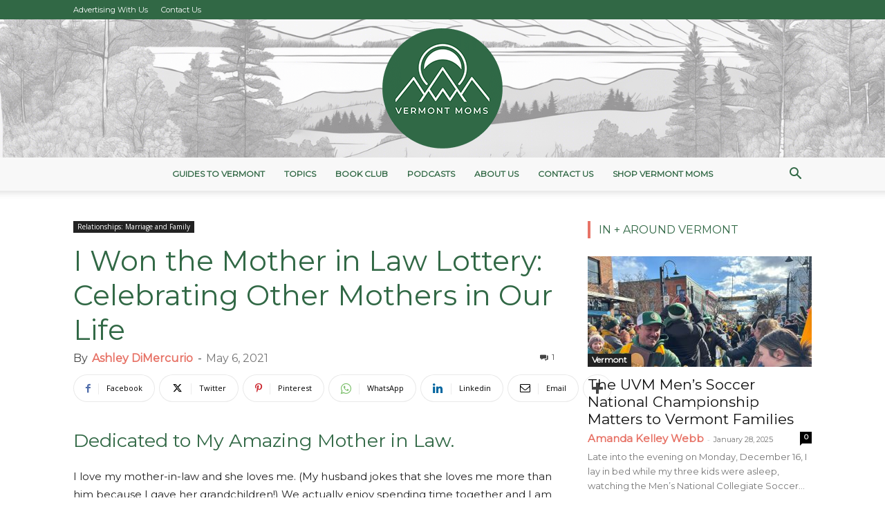

--- FILE ---
content_type: text/html; charset=UTF-8
request_url: https://vermontmoms.com/i-won-the-mother-in-law-lottery-celebrating-other-mothers-in-our-life/
body_size: 43622
content:
<!doctype html >
<!--[if IE 8]>    <html class="ie8" lang="en"> <![endif]-->
<!--[if IE 9]>    <html class="ie9" lang="en"> <![endif]-->
<!--[if gt IE 8]><!--> <html lang="en-US" prefix="og: https://ogp.me/ns#"> <!--<![endif]-->
<head><meta charset="UTF-8" /><script>if(navigator.userAgent.match(/MSIE|Internet Explorer/i)||navigator.userAgent.match(/Trident\/7\..*?rv:11/i)){var href=document.location.href;if(!href.match(/[?&]nowprocket/)){if(href.indexOf("?")==-1){if(href.indexOf("#")==-1){document.location.href=href+"?nowprocket=1"}else{document.location.href=href.replace("#","?nowprocket=1#")}}else{if(href.indexOf("#")==-1){document.location.href=href+"&nowprocket=1"}else{document.location.href=href.replace("#","&nowprocket=1#")}}}}</script><script>(()=>{class RocketLazyLoadScripts{constructor(){this.v="2.0.4",this.userEvents=["keydown","keyup","mousedown","mouseup","mousemove","mouseover","mouseout","touchmove","touchstart","touchend","touchcancel","wheel","click","dblclick","input"],this.attributeEvents=["onblur","onclick","oncontextmenu","ondblclick","onfocus","onmousedown","onmouseenter","onmouseleave","onmousemove","onmouseout","onmouseover","onmouseup","onmousewheel","onscroll","onsubmit"]}async t(){this.i(),this.o(),/iP(ad|hone)/.test(navigator.userAgent)&&this.h(),this.u(),this.l(this),this.m(),this.k(this),this.p(this),this._(),await Promise.all([this.R(),this.L()]),this.lastBreath=Date.now(),this.S(this),this.P(),this.D(),this.O(),this.M(),await this.C(this.delayedScripts.normal),await this.C(this.delayedScripts.defer),await this.C(this.delayedScripts.async),await this.T(),await this.F(),await this.j(),await this.A(),window.dispatchEvent(new Event("rocket-allScriptsLoaded")),this.everythingLoaded=!0,this.lastTouchEnd&&await new Promise(t=>setTimeout(t,500-Date.now()+this.lastTouchEnd)),this.I(),this.H(),this.U(),this.W()}i(){this.CSPIssue=sessionStorage.getItem("rocketCSPIssue"),document.addEventListener("securitypolicyviolation",t=>{this.CSPIssue||"script-src-elem"!==t.violatedDirective||"data"!==t.blockedURI||(this.CSPIssue=!0,sessionStorage.setItem("rocketCSPIssue",!0))},{isRocket:!0})}o(){window.addEventListener("pageshow",t=>{this.persisted=t.persisted,this.realWindowLoadedFired=!0},{isRocket:!0}),window.addEventListener("pagehide",()=>{this.onFirstUserAction=null},{isRocket:!0})}h(){let t;function e(e){t=e}window.addEventListener("touchstart",e,{isRocket:!0}),window.addEventListener("touchend",function i(o){o.changedTouches[0]&&t.changedTouches[0]&&Math.abs(o.changedTouches[0].pageX-t.changedTouches[0].pageX)<10&&Math.abs(o.changedTouches[0].pageY-t.changedTouches[0].pageY)<10&&o.timeStamp-t.timeStamp<200&&(window.removeEventListener("touchstart",e,{isRocket:!0}),window.removeEventListener("touchend",i,{isRocket:!0}),"INPUT"===o.target.tagName&&"text"===o.target.type||(o.target.dispatchEvent(new TouchEvent("touchend",{target:o.target,bubbles:!0})),o.target.dispatchEvent(new MouseEvent("mouseover",{target:o.target,bubbles:!0})),o.target.dispatchEvent(new PointerEvent("click",{target:o.target,bubbles:!0,cancelable:!0,detail:1,clientX:o.changedTouches[0].clientX,clientY:o.changedTouches[0].clientY})),event.preventDefault()))},{isRocket:!0})}q(t){this.userActionTriggered||("mousemove"!==t.type||this.firstMousemoveIgnored?"keyup"===t.type||"mouseover"===t.type||"mouseout"===t.type||(this.userActionTriggered=!0,this.onFirstUserAction&&this.onFirstUserAction()):this.firstMousemoveIgnored=!0),"click"===t.type&&t.preventDefault(),t.stopPropagation(),t.stopImmediatePropagation(),"touchstart"===this.lastEvent&&"touchend"===t.type&&(this.lastTouchEnd=Date.now()),"click"===t.type&&(this.lastTouchEnd=0),this.lastEvent=t.type,t.composedPath&&t.composedPath()[0].getRootNode()instanceof ShadowRoot&&(t.rocketTarget=t.composedPath()[0]),this.savedUserEvents.push(t)}u(){this.savedUserEvents=[],this.userEventHandler=this.q.bind(this),this.userEvents.forEach(t=>window.addEventListener(t,this.userEventHandler,{passive:!1,isRocket:!0})),document.addEventListener("visibilitychange",this.userEventHandler,{isRocket:!0})}U(){this.userEvents.forEach(t=>window.removeEventListener(t,this.userEventHandler,{passive:!1,isRocket:!0})),document.removeEventListener("visibilitychange",this.userEventHandler,{isRocket:!0}),this.savedUserEvents.forEach(t=>{(t.rocketTarget||t.target).dispatchEvent(new window[t.constructor.name](t.type,t))})}m(){const t="return false",e=Array.from(this.attributeEvents,t=>"data-rocket-"+t),i="["+this.attributeEvents.join("],[")+"]",o="[data-rocket-"+this.attributeEvents.join("],[data-rocket-")+"]",s=(e,i,o)=>{o&&o!==t&&(e.setAttribute("data-rocket-"+i,o),e["rocket"+i]=new Function("event",o),e.setAttribute(i,t))};new MutationObserver(t=>{for(const n of t)"attributes"===n.type&&(n.attributeName.startsWith("data-rocket-")||this.everythingLoaded?n.attributeName.startsWith("data-rocket-")&&this.everythingLoaded&&this.N(n.target,n.attributeName.substring(12)):s(n.target,n.attributeName,n.target.getAttribute(n.attributeName))),"childList"===n.type&&n.addedNodes.forEach(t=>{if(t.nodeType===Node.ELEMENT_NODE)if(this.everythingLoaded)for(const i of[t,...t.querySelectorAll(o)])for(const t of i.getAttributeNames())e.includes(t)&&this.N(i,t.substring(12));else for(const e of[t,...t.querySelectorAll(i)])for(const t of e.getAttributeNames())this.attributeEvents.includes(t)&&s(e,t,e.getAttribute(t))})}).observe(document,{subtree:!0,childList:!0,attributeFilter:[...this.attributeEvents,...e]})}I(){this.attributeEvents.forEach(t=>{document.querySelectorAll("[data-rocket-"+t+"]").forEach(e=>{this.N(e,t)})})}N(t,e){const i=t.getAttribute("data-rocket-"+e);i&&(t.setAttribute(e,i),t.removeAttribute("data-rocket-"+e))}k(t){Object.defineProperty(HTMLElement.prototype,"onclick",{get(){return this.rocketonclick||null},set(e){this.rocketonclick=e,this.setAttribute(t.everythingLoaded?"onclick":"data-rocket-onclick","this.rocketonclick(event)")}})}S(t){function e(e,i){let o=e[i];e[i]=null,Object.defineProperty(e,i,{get:()=>o,set(s){t.everythingLoaded?o=s:e["rocket"+i]=o=s}})}e(document,"onreadystatechange"),e(window,"onload"),e(window,"onpageshow");try{Object.defineProperty(document,"readyState",{get:()=>t.rocketReadyState,set(e){t.rocketReadyState=e},configurable:!0}),document.readyState="loading"}catch(t){console.log("WPRocket DJE readyState conflict, bypassing")}}l(t){this.originalAddEventListener=EventTarget.prototype.addEventListener,this.originalRemoveEventListener=EventTarget.prototype.removeEventListener,this.savedEventListeners=[],EventTarget.prototype.addEventListener=function(e,i,o){o&&o.isRocket||!t.B(e,this)&&!t.userEvents.includes(e)||t.B(e,this)&&!t.userActionTriggered||e.startsWith("rocket-")||t.everythingLoaded?t.originalAddEventListener.call(this,e,i,o):(t.savedEventListeners.push({target:this,remove:!1,type:e,func:i,options:o}),"mouseenter"!==e&&"mouseleave"!==e||t.originalAddEventListener.call(this,e,t.savedUserEvents.push,o))},EventTarget.prototype.removeEventListener=function(e,i,o){o&&o.isRocket||!t.B(e,this)&&!t.userEvents.includes(e)||t.B(e,this)&&!t.userActionTriggered||e.startsWith("rocket-")||t.everythingLoaded?t.originalRemoveEventListener.call(this,e,i,o):t.savedEventListeners.push({target:this,remove:!0,type:e,func:i,options:o})}}J(t,e){this.savedEventListeners=this.savedEventListeners.filter(i=>{let o=i.type,s=i.target||window;return e!==o||t!==s||(this.B(o,s)&&(i.type="rocket-"+o),this.$(i),!1)})}H(){EventTarget.prototype.addEventListener=this.originalAddEventListener,EventTarget.prototype.removeEventListener=this.originalRemoveEventListener,this.savedEventListeners.forEach(t=>this.$(t))}$(t){t.remove?this.originalRemoveEventListener.call(t.target,t.type,t.func,t.options):this.originalAddEventListener.call(t.target,t.type,t.func,t.options)}p(t){let e;function i(e){return t.everythingLoaded?e:e.split(" ").map(t=>"load"===t||t.startsWith("load.")?"rocket-jquery-load":t).join(" ")}function o(o){function s(e){const s=o.fn[e];o.fn[e]=o.fn.init.prototype[e]=function(){return this[0]===window&&t.userActionTriggered&&("string"==typeof arguments[0]||arguments[0]instanceof String?arguments[0]=i(arguments[0]):"object"==typeof arguments[0]&&Object.keys(arguments[0]).forEach(t=>{const e=arguments[0][t];delete arguments[0][t],arguments[0][i(t)]=e})),s.apply(this,arguments),this}}if(o&&o.fn&&!t.allJQueries.includes(o)){const e={DOMContentLoaded:[],"rocket-DOMContentLoaded":[]};for(const t in e)document.addEventListener(t,()=>{e[t].forEach(t=>t())},{isRocket:!0});o.fn.ready=o.fn.init.prototype.ready=function(i){function s(){parseInt(o.fn.jquery)>2?setTimeout(()=>i.bind(document)(o)):i.bind(document)(o)}return"function"==typeof i&&(t.realDomReadyFired?!t.userActionTriggered||t.fauxDomReadyFired?s():e["rocket-DOMContentLoaded"].push(s):e.DOMContentLoaded.push(s)),o([])},s("on"),s("one"),s("off"),t.allJQueries.push(o)}e=o}t.allJQueries=[],o(window.jQuery),Object.defineProperty(window,"jQuery",{get:()=>e,set(t){o(t)}})}P(){const t=new Map;document.write=document.writeln=function(e){const i=document.currentScript,o=document.createRange(),s=i.parentElement;let n=t.get(i);void 0===n&&(n=i.nextSibling,t.set(i,n));const c=document.createDocumentFragment();o.setStart(c,0),c.appendChild(o.createContextualFragment(e)),s.insertBefore(c,n)}}async R(){return new Promise(t=>{this.userActionTriggered?t():this.onFirstUserAction=t})}async L(){return new Promise(t=>{document.addEventListener("DOMContentLoaded",()=>{this.realDomReadyFired=!0,t()},{isRocket:!0})})}async j(){return this.realWindowLoadedFired?Promise.resolve():new Promise(t=>{window.addEventListener("load",t,{isRocket:!0})})}M(){this.pendingScripts=[];this.scriptsMutationObserver=new MutationObserver(t=>{for(const e of t)e.addedNodes.forEach(t=>{"SCRIPT"!==t.tagName||t.noModule||t.isWPRocket||this.pendingScripts.push({script:t,promise:new Promise(e=>{const i=()=>{const i=this.pendingScripts.findIndex(e=>e.script===t);i>=0&&this.pendingScripts.splice(i,1),e()};t.addEventListener("load",i,{isRocket:!0}),t.addEventListener("error",i,{isRocket:!0}),setTimeout(i,1e3)})})})}),this.scriptsMutationObserver.observe(document,{childList:!0,subtree:!0})}async F(){await this.X(),this.pendingScripts.length?(await this.pendingScripts[0].promise,await this.F()):this.scriptsMutationObserver.disconnect()}D(){this.delayedScripts={normal:[],async:[],defer:[]},document.querySelectorAll("script[type$=rocketlazyloadscript]").forEach(t=>{t.hasAttribute("data-rocket-src")?t.hasAttribute("async")&&!1!==t.async?this.delayedScripts.async.push(t):t.hasAttribute("defer")&&!1!==t.defer||"module"===t.getAttribute("data-rocket-type")?this.delayedScripts.defer.push(t):this.delayedScripts.normal.push(t):this.delayedScripts.normal.push(t)})}async _(){await this.L();let t=[];document.querySelectorAll("script[type$=rocketlazyloadscript][data-rocket-src]").forEach(e=>{let i=e.getAttribute("data-rocket-src");if(i&&!i.startsWith("data:")){i.startsWith("//")&&(i=location.protocol+i);try{const o=new URL(i).origin;o!==location.origin&&t.push({src:o,crossOrigin:e.crossOrigin||"module"===e.getAttribute("data-rocket-type")})}catch(t){}}}),t=[...new Map(t.map(t=>[JSON.stringify(t),t])).values()],this.Y(t,"preconnect")}async G(t){if(await this.K(),!0!==t.noModule||!("noModule"in HTMLScriptElement.prototype))return new Promise(e=>{let i;function o(){(i||t).setAttribute("data-rocket-status","executed"),e()}try{if(navigator.userAgent.includes("Firefox/")||""===navigator.vendor||this.CSPIssue)i=document.createElement("script"),[...t.attributes].forEach(t=>{let e=t.nodeName;"type"!==e&&("data-rocket-type"===e&&(e="type"),"data-rocket-src"===e&&(e="src"),i.setAttribute(e,t.nodeValue))}),t.text&&(i.text=t.text),t.nonce&&(i.nonce=t.nonce),i.hasAttribute("src")?(i.addEventListener("load",o,{isRocket:!0}),i.addEventListener("error",()=>{i.setAttribute("data-rocket-status","failed-network"),e()},{isRocket:!0}),setTimeout(()=>{i.isConnected||e()},1)):(i.text=t.text,o()),i.isWPRocket=!0,t.parentNode.replaceChild(i,t);else{const i=t.getAttribute("data-rocket-type"),s=t.getAttribute("data-rocket-src");i?(t.type=i,t.removeAttribute("data-rocket-type")):t.removeAttribute("type"),t.addEventListener("load",o,{isRocket:!0}),t.addEventListener("error",i=>{this.CSPIssue&&i.target.src.startsWith("data:")?(console.log("WPRocket: CSP fallback activated"),t.removeAttribute("src"),this.G(t).then(e)):(t.setAttribute("data-rocket-status","failed-network"),e())},{isRocket:!0}),s?(t.fetchPriority="high",t.removeAttribute("data-rocket-src"),t.src=s):t.src="data:text/javascript;base64,"+window.btoa(unescape(encodeURIComponent(t.text)))}}catch(i){t.setAttribute("data-rocket-status","failed-transform"),e()}});t.setAttribute("data-rocket-status","skipped")}async C(t){const e=t.shift();return e?(e.isConnected&&await this.G(e),this.C(t)):Promise.resolve()}O(){this.Y([...this.delayedScripts.normal,...this.delayedScripts.defer,...this.delayedScripts.async],"preload")}Y(t,e){this.trash=this.trash||[];let i=!0;var o=document.createDocumentFragment();t.forEach(t=>{const s=t.getAttribute&&t.getAttribute("data-rocket-src")||t.src;if(s&&!s.startsWith("data:")){const n=document.createElement("link");n.href=s,n.rel=e,"preconnect"!==e&&(n.as="script",n.fetchPriority=i?"high":"low"),t.getAttribute&&"module"===t.getAttribute("data-rocket-type")&&(n.crossOrigin=!0),t.crossOrigin&&(n.crossOrigin=t.crossOrigin),t.integrity&&(n.integrity=t.integrity),t.nonce&&(n.nonce=t.nonce),o.appendChild(n),this.trash.push(n),i=!1}}),document.head.appendChild(o)}W(){this.trash.forEach(t=>t.remove())}async T(){try{document.readyState="interactive"}catch(t){}this.fauxDomReadyFired=!0;try{await this.K(),this.J(document,"readystatechange"),document.dispatchEvent(new Event("rocket-readystatechange")),await this.K(),document.rocketonreadystatechange&&document.rocketonreadystatechange(),await this.K(),this.J(document,"DOMContentLoaded"),document.dispatchEvent(new Event("rocket-DOMContentLoaded")),await this.K(),this.J(window,"DOMContentLoaded"),window.dispatchEvent(new Event("rocket-DOMContentLoaded"))}catch(t){console.error(t)}}async A(){try{document.readyState="complete"}catch(t){}try{await this.K(),this.J(document,"readystatechange"),document.dispatchEvent(new Event("rocket-readystatechange")),await this.K(),document.rocketonreadystatechange&&document.rocketonreadystatechange(),await this.K(),this.J(window,"load"),window.dispatchEvent(new Event("rocket-load")),await this.K(),window.rocketonload&&window.rocketonload(),await this.K(),this.allJQueries.forEach(t=>t(window).trigger("rocket-jquery-load")),await this.K(),this.J(window,"pageshow");const t=new Event("rocket-pageshow");t.persisted=this.persisted,window.dispatchEvent(t),await this.K(),window.rocketonpageshow&&window.rocketonpageshow({persisted:this.persisted})}catch(t){console.error(t)}}async K(){Date.now()-this.lastBreath>45&&(await this.X(),this.lastBreath=Date.now())}async X(){return document.hidden?new Promise(t=>setTimeout(t)):new Promise(t=>requestAnimationFrame(t))}B(t,e){return e===document&&"readystatechange"===t||(e===document&&"DOMContentLoaded"===t||(e===window&&"DOMContentLoaded"===t||(e===window&&"load"===t||e===window&&"pageshow"===t)))}static run(){(new RocketLazyLoadScripts).t()}}RocketLazyLoadScripts.run()})();</script>
<title>I Won The Mother In Law Lottery: Celebrating Other Mothers In Our Life</title>
<link data-rocket-preload as="style" href="https://fonts.googleapis.com/css?family=Montserrat%3A400%7COpen%20Sans%3A400%2C600%2C700%7CRoboto%3A400%2C600%2C700&#038;display=swap" rel="preload">
<link href="https://fonts.googleapis.com/css?family=Montserrat%3A400%7COpen%20Sans%3A400%2C600%2C700%7CRoboto%3A400%2C600%2C700&#038;display=swap" media="print" onload="this.media=&#039;all&#039;" rel="stylesheet">
<noscript><link rel="stylesheet" href="https://fonts.googleapis.com/css?family=Montserrat%3A400%7COpen%20Sans%3A400%2C600%2C700%7CRoboto%3A400%2C600%2C700&#038;display=swap"></noscript>
    
    
    <meta name="viewport" content="width=device-width, initial-scale=1.0">
    <link rel="pingback" href="https://vermontmoms.com/xmlrpc.php" />
    	<style>img:is([sizes="auto" i], [sizes^="auto," i]) { contain-intrinsic-size: 3000px 1500px }</style>
	
            <script data-no-defer="1" data-ezscrex="false" data-cfasync="false" data-pagespeed-no-defer data-cookieconsent="ignore">
                var ctPublicFunctions = {"_ajax_nonce":"a3e505068c","_rest_nonce":"aef7873f26","_ajax_url":"\/wp-admin\/admin-ajax.php","_rest_url":"https:\/\/vermontmoms.com\/wp-json\/","data__cookies_type":"none","data__ajax_type":"rest","data__bot_detector_enabled":0,"data__frontend_data_log_enabled":1,"cookiePrefix":"","wprocket_detected":true,"host_url":"vermontmoms.com","text__ee_click_to_select":"Click to select the whole data","text__ee_original_email":"The complete one is","text__ee_got_it":"Got it","text__ee_blocked":"Blocked","text__ee_cannot_connect":"Cannot connect","text__ee_cannot_decode":"Can not decode email. Unknown reason","text__ee_email_decoder":"CleanTalk email decoder","text__ee_wait_for_decoding":"The magic is on the way!","text__ee_decoding_process":"Please wait a few seconds while we decode the contact data."}
            </script>
        
            <script data-no-defer="1" data-ezscrex="false" data-cfasync="false" data-pagespeed-no-defer data-cookieconsent="ignore">
                var ctPublic = {"_ajax_nonce":"a3e505068c","settings__forms__check_internal":"0","settings__forms__check_external":"0","settings__forms__force_protection":0,"settings__forms__search_test":"0","settings__data__bot_detector_enabled":0,"settings__sfw__anti_crawler":0,"blog_home":"https:\/\/vermontmoms.com\/","pixel__setting":"3","pixel__enabled":true,"pixel__url":"https:\/\/moderate9-v4.cleantalk.org\/pixel\/c31dd117769ceca36ec304aaced50abe.gif","data__email_check_before_post":"1","data__email_check_exist_post":0,"data__cookies_type":"none","data__key_is_ok":true,"data__visible_fields_required":true,"wl_brandname":"Anti-Spam by CleanTalk","wl_brandname_short":"CleanTalk","ct_checkjs_key":"dc33734eac6e67591010808300daa2ca0813fbc4b6afcfbb7eccfbdc2e0b52b5","emailEncoderPassKey":"37682ef139e8ff59f35b250be3b8bad8","bot_detector_forms_excluded":"W10=","advancedCacheExists":true,"varnishCacheExists":false,"wc_ajax_add_to_cart":false}
            </script>
        <link rel="icon" type="image/png" href="https://vtmomblog.s3.amazonaws.com/wp-content/uploads/2023/10/30061457/vermont-mom-fav-icon.png"><link rel="apple-touch-icon" sizes="76x76" href="https://vtmomblog.s3.amazonaws.com/wp-content/uploads/2023/11/07103716/VT-Mom-logo-152-x-152-px.png"/><link rel="apple-touch-icon" sizes="120x120" href="https://vtmomblog.s3.amazonaws.com/wp-content/uploads/2020/05/08140541/Vermont_Circle_Primary-300x300.png"/><link rel="apple-touch-icon" sizes="152x152" href="https://vtmomblog.s3.amazonaws.com/wp-content/uploads/2023/11/07103716/VT-Mom-logo-152-x-152-px.png"/><link rel="apple-touch-icon" sizes="114x114" href="https://vtmomblog.s3.amazonaws.com/wp-content/uploads/2020/05/08140541/Vermont_Circle_Primary-300x300.png"/><link rel="apple-touch-icon" sizes="144x144" href="https://vtmomblog.s3.amazonaws.com/wp-content/uploads/2020/05/08140541/Vermont_Circle_Primary-300x300.png"/>
<!-- Search Engine Optimization by Rank Math PRO - https://rankmath.com/ -->
<meta name="description" content="Mother in law and daughter in law relationships can be tricky, but Ashley shares why she won the mother in law lottery and a few tips to help others!"/>
<meta name="robots" content="follow, index, max-snippet:-1, max-video-preview:-1, max-image-preview:large"/>
<link rel="canonical" href="https://vermontmoms.com/i-won-the-mother-in-law-lottery-celebrating-other-mothers-in-our-life/" />
<meta property="og:locale" content="en_US" />
<meta property="og:type" content="article" />
<meta property="og:title" content="I Won The Mother In Law Lottery: Celebrating Other Mothers In Our Life" />
<meta property="og:description" content="Mother in law and daughter in law relationships can be tricky, but Ashley shares why she won the mother in law lottery and a few tips to help others!" />
<meta property="og:url" content="https://vermontmoms.com/i-won-the-mother-in-law-lottery-celebrating-other-mothers-in-our-life/" />
<meta property="og:site_name" content="Vermont Mom" />
<meta property="article:publisher" content="https://www.facebook.com/vtmom" />
<meta property="article:tag" content="mother in law" />
<meta property="article:section" content="Relationships: Marriage and Family" />
<meta property="og:image" content="https://vtmomblog.s3.amazonaws.com/wp-content/uploads/2021/04/08133538/Blog-post-featured-images.png" />
<meta property="og:image:secure_url" content="https://vtmomblog.s3.amazonaws.com/wp-content/uploads/2021/04/08133538/Blog-post-featured-images.png" />
<meta property="og:image:width" content="1068" />
<meta property="og:image:height" content="580" />
<meta property="og:image:alt" content="mother in law" />
<meta property="og:image:type" content="image/png" />
<meta property="article:published_time" content="2021-05-06T05:00:12-04:00" />
<meta name="twitter:card" content="summary_large_image" />
<meta name="twitter:title" content="I Won The Mother In Law Lottery: Celebrating Other Mothers In Our Life" />
<meta name="twitter:description" content="Mother in law and daughter in law relationships can be tricky, but Ashley shares why she won the mother in law lottery and a few tips to help others!" />
<meta name="twitter:site" content="@vt_mom" />
<meta name="twitter:creator" content="@vt_mom" />
<meta name="twitter:image" content="https://vtmomblog.s3.amazonaws.com/wp-content/uploads/2021/04/08133538/Blog-post-featured-images.png" />
<meta name="twitter:label1" content="Written by" />
<meta name="twitter:data1" content="Ashley DiMercurio" />
<meta name="twitter:label2" content="Time to read" />
<meta name="twitter:data2" content="4 minutes" />
<script type="application/ld+json" class="rank-math-schema-pro">{"@context":"https://schema.org","@graph":[{"@type":["Organization","Person"],"@id":"https://vermontmoms.com/#person","name":"Jeff Hill","url":"https://vermontmoms.com","sameAs":["https://www.facebook.com/vtmom","https://twitter.com/vt_mom","https://instagram.com/vtmom","https://pinterest.com/vt_mom"],"logo":{"@type":"ImageObject","@id":"https://vermontmoms.com/#logo","url":"https://vtmomblog.s3.amazonaws.com/wp-content/uploads/2023/02/20161202/VT-Mom-logo-in-brand-colors-template.png","contentUrl":"https://vtmomblog.s3.amazonaws.com/wp-content/uploads/2023/02/20161202/VT-Mom-logo-in-brand-colors-template.png","caption":"Vermont Mom","inLanguage":"en-US","width":"500","height":"500"},"image":{"@id":"https://vermontmoms.com/#logo"}},{"@type":"WebSite","@id":"https://vermontmoms.com/#website","url":"https://vermontmoms.com","name":"Vermont Mom","publisher":{"@id":"https://vermontmoms.com/#person"},"inLanguage":"en-US"},{"@type":"ImageObject","@id":"https://vtmomblog.s3.amazonaws.com/wp-content/uploads/2021/04/08133538/Blog-post-featured-images.png","url":"https://vtmomblog.s3.amazonaws.com/wp-content/uploads/2021/04/08133538/Blog-post-featured-images.png","width":"1068","height":"580","inLanguage":"en-US"},{"@type":"WebPage","@id":"https://vermontmoms.com/i-won-the-mother-in-law-lottery-celebrating-other-mothers-in-our-life/#webpage","url":"https://vermontmoms.com/i-won-the-mother-in-law-lottery-celebrating-other-mothers-in-our-life/","name":"I Won The Mother In Law Lottery: Celebrating Other Mothers In Our Life","datePublished":"2021-05-06T05:00:12-04:00","dateModified":"2021-05-06T05:00:12-04:00","isPartOf":{"@id":"https://vermontmoms.com/#website"},"primaryImageOfPage":{"@id":"https://vtmomblog.s3.amazonaws.com/wp-content/uploads/2021/04/08133538/Blog-post-featured-images.png"},"inLanguage":"en-US"},{"@type":"Person","@id":"https://vermontmoms.com/author/ashleydimercurio/","name":"Ashley DiMercurio","url":"https://vermontmoms.com/author/ashleydimercurio/","image":{"@type":"ImageObject","@id":"https://vtmomblog.s3.amazonaws.com/wp-content/uploads/2018/10/08143755/bvtmb-headshots-luann-vermont-photo-3-of-83-150x150.jpg","url":"https://vtmomblog.s3.amazonaws.com/wp-content/uploads/2018/10/08143755/bvtmb-headshots-luann-vermont-photo-3-of-83-150x150.jpg","caption":"Ashley DiMercurio","inLanguage":"en-US"},"sameAs":["https://yourreadingtutor.com/"]},{"@type":"NewsArticle","headline":"I Won The Mother In Law Lottery: Celebrating Other Mothers In Our Life","keywords":"mother in law","datePublished":"2021-05-06T05:00:12-04:00","dateModified":"2021-05-06T05:00:12-04:00","author":{"@id":"https://vermontmoms.com/author/ashleydimercurio/","name":"Ashley DiMercurio"},"publisher":{"@id":"https://vermontmoms.com/#person"},"description":"Mother in law and daughter in law relationships can be tricky, but Ashley shares why she won the mother in law lottery and a few tips to help others!","copyrightYear":"2021","copyrightHolder":{"@id":"https://vermontmoms.com/#person"},"name":"I Won The Mother In Law Lottery: Celebrating Other Mothers In Our Life","@id":"https://vermontmoms.com/i-won-the-mother-in-law-lottery-celebrating-other-mothers-in-our-life/#richSnippet","isPartOf":{"@id":"https://vermontmoms.com/i-won-the-mother-in-law-lottery-celebrating-other-mothers-in-our-life/#webpage"},"image":{"@id":"https://vtmomblog.s3.amazonaws.com/wp-content/uploads/2021/04/08133538/Blog-post-featured-images.png"},"inLanguage":"en-US","mainEntityOfPage":{"@id":"https://vermontmoms.com/i-won-the-mother-in-law-lottery-celebrating-other-mothers-in-our-life/#webpage"}}]}</script>
<!-- /Rank Math WordPress SEO plugin -->

<link rel='dns-prefetch' href='//fonts.googleapis.com' />
<link href='https://fonts.gstatic.com' crossorigin rel='preconnect' />
<link rel='stylesheet' id='sbi_styles-css' href='https://vermontmoms.com/wp-content/plugins/instagram-feed/css/sbi-styles.min.css?ver=6.10.0' type='text/css' media='all' />
<style id='wp-emoji-styles-inline-css' type='text/css'>

	img.wp-smiley, img.emoji {
		display: inline !important;
		border: none !important;
		box-shadow: none !important;
		height: 1em !important;
		width: 1em !important;
		margin: 0 0.07em !important;
		vertical-align: -0.1em !important;
		background: none !important;
		padding: 0 !important;
	}
</style>
<link rel='stylesheet' id='wp-block-library-css' href='https://vermontmoms.com/wp-includes/css/dist/block-library/style.min.css?ver=6.8.3' type='text/css' media='all' />
<style id='classic-theme-styles-inline-css' type='text/css'>
/*! This file is auto-generated */
.wp-block-button__link{color:#fff;background-color:#32373c;border-radius:9999px;box-shadow:none;text-decoration:none;padding:calc(.667em + 2px) calc(1.333em + 2px);font-size:1.125em}.wp-block-file__button{background:#32373c;color:#fff;text-decoration:none}
</style>
<style id='global-styles-inline-css' type='text/css'>
:root{--wp--preset--aspect-ratio--square: 1;--wp--preset--aspect-ratio--4-3: 4/3;--wp--preset--aspect-ratio--3-4: 3/4;--wp--preset--aspect-ratio--3-2: 3/2;--wp--preset--aspect-ratio--2-3: 2/3;--wp--preset--aspect-ratio--16-9: 16/9;--wp--preset--aspect-ratio--9-16: 9/16;--wp--preset--color--black: #000000;--wp--preset--color--cyan-bluish-gray: #abb8c3;--wp--preset--color--white: #ffffff;--wp--preset--color--pale-pink: #f78da7;--wp--preset--color--vivid-red: #cf2e2e;--wp--preset--color--luminous-vivid-orange: #ff6900;--wp--preset--color--luminous-vivid-amber: #fcb900;--wp--preset--color--light-green-cyan: #7bdcb5;--wp--preset--color--vivid-green-cyan: #00d084;--wp--preset--color--pale-cyan-blue: #8ed1fc;--wp--preset--color--vivid-cyan-blue: #0693e3;--wp--preset--color--vivid-purple: #9b51e0;--wp--preset--gradient--vivid-cyan-blue-to-vivid-purple: linear-gradient(135deg,rgba(6,147,227,1) 0%,rgb(155,81,224) 100%);--wp--preset--gradient--light-green-cyan-to-vivid-green-cyan: linear-gradient(135deg,rgb(122,220,180) 0%,rgb(0,208,130) 100%);--wp--preset--gradient--luminous-vivid-amber-to-luminous-vivid-orange: linear-gradient(135deg,rgba(252,185,0,1) 0%,rgba(255,105,0,1) 100%);--wp--preset--gradient--luminous-vivid-orange-to-vivid-red: linear-gradient(135deg,rgba(255,105,0,1) 0%,rgb(207,46,46) 100%);--wp--preset--gradient--very-light-gray-to-cyan-bluish-gray: linear-gradient(135deg,rgb(238,238,238) 0%,rgb(169,184,195) 100%);--wp--preset--gradient--cool-to-warm-spectrum: linear-gradient(135deg,rgb(74,234,220) 0%,rgb(151,120,209) 20%,rgb(207,42,186) 40%,rgb(238,44,130) 60%,rgb(251,105,98) 80%,rgb(254,248,76) 100%);--wp--preset--gradient--blush-light-purple: linear-gradient(135deg,rgb(255,206,236) 0%,rgb(152,150,240) 100%);--wp--preset--gradient--blush-bordeaux: linear-gradient(135deg,rgb(254,205,165) 0%,rgb(254,45,45) 50%,rgb(107,0,62) 100%);--wp--preset--gradient--luminous-dusk: linear-gradient(135deg,rgb(255,203,112) 0%,rgb(199,81,192) 50%,rgb(65,88,208) 100%);--wp--preset--gradient--pale-ocean: linear-gradient(135deg,rgb(255,245,203) 0%,rgb(182,227,212) 50%,rgb(51,167,181) 100%);--wp--preset--gradient--electric-grass: linear-gradient(135deg,rgb(202,248,128) 0%,rgb(113,206,126) 100%);--wp--preset--gradient--midnight: linear-gradient(135deg,rgb(2,3,129) 0%,rgb(40,116,252) 100%);--wp--preset--font-size--small: 11px;--wp--preset--font-size--medium: 20px;--wp--preset--font-size--large: 32px;--wp--preset--font-size--x-large: 42px;--wp--preset--font-size--regular: 15px;--wp--preset--font-size--larger: 50px;--wp--preset--spacing--20: 0.44rem;--wp--preset--spacing--30: 0.67rem;--wp--preset--spacing--40: 1rem;--wp--preset--spacing--50: 1.5rem;--wp--preset--spacing--60: 2.25rem;--wp--preset--spacing--70: 3.38rem;--wp--preset--spacing--80: 5.06rem;--wp--preset--shadow--natural: 6px 6px 9px rgba(0, 0, 0, 0.2);--wp--preset--shadow--deep: 12px 12px 50px rgba(0, 0, 0, 0.4);--wp--preset--shadow--sharp: 6px 6px 0px rgba(0, 0, 0, 0.2);--wp--preset--shadow--outlined: 6px 6px 0px -3px rgba(255, 255, 255, 1), 6px 6px rgba(0, 0, 0, 1);--wp--preset--shadow--crisp: 6px 6px 0px rgba(0, 0, 0, 1);}:where(.is-layout-flex){gap: 0.5em;}:where(.is-layout-grid){gap: 0.5em;}body .is-layout-flex{display: flex;}.is-layout-flex{flex-wrap: wrap;align-items: center;}.is-layout-flex > :is(*, div){margin: 0;}body .is-layout-grid{display: grid;}.is-layout-grid > :is(*, div){margin: 0;}:where(.wp-block-columns.is-layout-flex){gap: 2em;}:where(.wp-block-columns.is-layout-grid){gap: 2em;}:where(.wp-block-post-template.is-layout-flex){gap: 1.25em;}:where(.wp-block-post-template.is-layout-grid){gap: 1.25em;}.has-black-color{color: var(--wp--preset--color--black) !important;}.has-cyan-bluish-gray-color{color: var(--wp--preset--color--cyan-bluish-gray) !important;}.has-white-color{color: var(--wp--preset--color--white) !important;}.has-pale-pink-color{color: var(--wp--preset--color--pale-pink) !important;}.has-vivid-red-color{color: var(--wp--preset--color--vivid-red) !important;}.has-luminous-vivid-orange-color{color: var(--wp--preset--color--luminous-vivid-orange) !important;}.has-luminous-vivid-amber-color{color: var(--wp--preset--color--luminous-vivid-amber) !important;}.has-light-green-cyan-color{color: var(--wp--preset--color--light-green-cyan) !important;}.has-vivid-green-cyan-color{color: var(--wp--preset--color--vivid-green-cyan) !important;}.has-pale-cyan-blue-color{color: var(--wp--preset--color--pale-cyan-blue) !important;}.has-vivid-cyan-blue-color{color: var(--wp--preset--color--vivid-cyan-blue) !important;}.has-vivid-purple-color{color: var(--wp--preset--color--vivid-purple) !important;}.has-black-background-color{background-color: var(--wp--preset--color--black) !important;}.has-cyan-bluish-gray-background-color{background-color: var(--wp--preset--color--cyan-bluish-gray) !important;}.has-white-background-color{background-color: var(--wp--preset--color--white) !important;}.has-pale-pink-background-color{background-color: var(--wp--preset--color--pale-pink) !important;}.has-vivid-red-background-color{background-color: var(--wp--preset--color--vivid-red) !important;}.has-luminous-vivid-orange-background-color{background-color: var(--wp--preset--color--luminous-vivid-orange) !important;}.has-luminous-vivid-amber-background-color{background-color: var(--wp--preset--color--luminous-vivid-amber) !important;}.has-light-green-cyan-background-color{background-color: var(--wp--preset--color--light-green-cyan) !important;}.has-vivid-green-cyan-background-color{background-color: var(--wp--preset--color--vivid-green-cyan) !important;}.has-pale-cyan-blue-background-color{background-color: var(--wp--preset--color--pale-cyan-blue) !important;}.has-vivid-cyan-blue-background-color{background-color: var(--wp--preset--color--vivid-cyan-blue) !important;}.has-vivid-purple-background-color{background-color: var(--wp--preset--color--vivid-purple) !important;}.has-black-border-color{border-color: var(--wp--preset--color--black) !important;}.has-cyan-bluish-gray-border-color{border-color: var(--wp--preset--color--cyan-bluish-gray) !important;}.has-white-border-color{border-color: var(--wp--preset--color--white) !important;}.has-pale-pink-border-color{border-color: var(--wp--preset--color--pale-pink) !important;}.has-vivid-red-border-color{border-color: var(--wp--preset--color--vivid-red) !important;}.has-luminous-vivid-orange-border-color{border-color: var(--wp--preset--color--luminous-vivid-orange) !important;}.has-luminous-vivid-amber-border-color{border-color: var(--wp--preset--color--luminous-vivid-amber) !important;}.has-light-green-cyan-border-color{border-color: var(--wp--preset--color--light-green-cyan) !important;}.has-vivid-green-cyan-border-color{border-color: var(--wp--preset--color--vivid-green-cyan) !important;}.has-pale-cyan-blue-border-color{border-color: var(--wp--preset--color--pale-cyan-blue) !important;}.has-vivid-cyan-blue-border-color{border-color: var(--wp--preset--color--vivid-cyan-blue) !important;}.has-vivid-purple-border-color{border-color: var(--wp--preset--color--vivid-purple) !important;}.has-vivid-cyan-blue-to-vivid-purple-gradient-background{background: var(--wp--preset--gradient--vivid-cyan-blue-to-vivid-purple) !important;}.has-light-green-cyan-to-vivid-green-cyan-gradient-background{background: var(--wp--preset--gradient--light-green-cyan-to-vivid-green-cyan) !important;}.has-luminous-vivid-amber-to-luminous-vivid-orange-gradient-background{background: var(--wp--preset--gradient--luminous-vivid-amber-to-luminous-vivid-orange) !important;}.has-luminous-vivid-orange-to-vivid-red-gradient-background{background: var(--wp--preset--gradient--luminous-vivid-orange-to-vivid-red) !important;}.has-very-light-gray-to-cyan-bluish-gray-gradient-background{background: var(--wp--preset--gradient--very-light-gray-to-cyan-bluish-gray) !important;}.has-cool-to-warm-spectrum-gradient-background{background: var(--wp--preset--gradient--cool-to-warm-spectrum) !important;}.has-blush-light-purple-gradient-background{background: var(--wp--preset--gradient--blush-light-purple) !important;}.has-blush-bordeaux-gradient-background{background: var(--wp--preset--gradient--blush-bordeaux) !important;}.has-luminous-dusk-gradient-background{background: var(--wp--preset--gradient--luminous-dusk) !important;}.has-pale-ocean-gradient-background{background: var(--wp--preset--gradient--pale-ocean) !important;}.has-electric-grass-gradient-background{background: var(--wp--preset--gradient--electric-grass) !important;}.has-midnight-gradient-background{background: var(--wp--preset--gradient--midnight) !important;}.has-small-font-size{font-size: var(--wp--preset--font-size--small) !important;}.has-medium-font-size{font-size: var(--wp--preset--font-size--medium) !important;}.has-large-font-size{font-size: var(--wp--preset--font-size--large) !important;}.has-x-large-font-size{font-size: var(--wp--preset--font-size--x-large) !important;}
:where(.wp-block-post-template.is-layout-flex){gap: 1.25em;}:where(.wp-block-post-template.is-layout-grid){gap: 1.25em;}
:where(.wp-block-columns.is-layout-flex){gap: 2em;}:where(.wp-block-columns.is-layout-grid){gap: 2em;}
:root :where(.wp-block-pullquote){font-size: 1.5em;line-height: 1.6;}
</style>
<link rel='stylesheet' id='cleantalk-public-css-css' href='https://vermontmoms.com/wp-content/plugins/cleantalk-spam-protect/css/cleantalk-public.min.css?ver=6.68_1763029528' type='text/css' media='all' />
<link rel='stylesheet' id='cleantalk-email-decoder-css-css' href='https://vermontmoms.com/wp-content/plugins/cleantalk-spam-protect/css/cleantalk-email-decoder.min.css?ver=6.68_1763029528' type='text/css' media='all' />
<link data-minify="1" rel='stylesheet' id='eic_public-css' href='https://vermontmoms.com/wp-content/cache/min/1/wp-content/plugins/easy-image-collage/css/public.css?ver=1763029563' type='text/css' media='screen' />
<link data-minify="1" rel='stylesheet' id='iml_owl.carousel_vc-css' href='https://vermontmoms.com/wp-content/cache/min/1/wp-content/plugins/indeed-my-logos-vc/files/css/owl.carousel.css?ver=1763029563' type='text/css' media='all' />
<link data-minify="1" rel='stylesheet' id='iml_font-awesome-css' href='https://vermontmoms.com/wp-content/cache/min/1/wp-content/plugins/indeed-my-logos-vc/files/css/font-awesome.min.css?ver=1763029563' type='text/css' media='all' />
<link data-minify="1" rel='stylesheet' id='iml_style_front_end_vc-css' href='https://vermontmoms.com/wp-content/cache/min/1/wp-content/plugins/indeed-my-logos-vc/files/css/style-front_end.css?ver=1763029563' type='text/css' media='all' />
<link data-minify="1" rel='stylesheet' id='imt_font-awesome_vc-css' href='https://vermontmoms.com/wp-content/cache/min/1/wp-content/plugins/indeed-my-team-vc/files/css/font-awesome.min.css?ver=1763029563' type='text/css' media='all' />
<link data-minify="1" rel='stylesheet' id='imt_be_style_vc-css' href='https://vermontmoms.com/wp-content/cache/min/1/wp-content/plugins/indeed-my-team-vc/files/css/style.css?ver=1763029563' type='text/css' media='all' />
<link data-minify="1" rel='stylesheet' id='imt_owl_carousel_vc-css' href='https://vermontmoms.com/wp-content/cache/min/1/wp-content/plugins/indeed-my-team-vc/files/css/owl.carousel.css?ver=1763029563' type='text/css' media='all' />
<link data-minify="1" rel='stylesheet' id='sheknows-infuse-css' href='https://vermontmoms.com/wp-content/cache/min/1/wp-content/plugins/sheknows-infuse/public/css/style.css?ver=1763029563' type='text/css' media='all' />
<link data-minify="1" rel='stylesheet' id='ppress-frontend-css' href='https://vermontmoms.com/wp-content/cache/min/1/wp-content/plugins/wp-user-avatar/assets/css/frontend.min.css?ver=1763029563' type='text/css' media='all' />
<link rel='stylesheet' id='ppress-flatpickr-css' href='https://vermontmoms.com/wp-content/plugins/wp-user-avatar/assets/flatpickr/flatpickr.min.css?ver=4.16.7' type='text/css' media='all' />
<link rel='stylesheet' id='ppress-select2-css' href='https://vermontmoms.com/wp-content/plugins/wp-user-avatar/assets/select2/select2.min.css?ver=6.8.3' type='text/css' media='all' />
<link data-minify="1" rel='stylesheet' id='td-plugin-multi-purpose-css' href='https://vermontmoms.com/wp-content/cache/min/1/wp-content/plugins/td-composer/td-multi-purpose/style.css?ver=1763029563' type='text/css' media='all' />

<link data-minify="1" rel='stylesheet' id='dflip-style-css' href='https://vermontmoms.com/wp-content/cache/min/1/wp-content/plugins/3d-flipbook-dflip-lite/assets/css/dflip.min.css?ver=1763029564' type='text/css' media='all' />
<link data-minify="1" rel='stylesheet' id='td-theme-css' href='https://vermontmoms.com/wp-content/cache/min/1/wp-content/themes/Newspaper/style.css?ver=1763029564' type='text/css' media='all' />
<style id='td-theme-inline-css' type='text/css'>@media (max-width:767px){.td-header-desktop-wrap{display:none}}@media (min-width:767px){.td-header-mobile-wrap{display:none}}</style>
<link data-minify="1" rel='stylesheet' id='td-theme-child-css' href='https://vermontmoms.com/wp-content/cache/min/1/wp-content/themes/Newspaper-child/style.css?ver=1763029564' type='text/css' media='all' />
<link data-minify="1" rel='stylesheet' id='bsf-Defaults-css' href='https://vermontmoms.com/wp-content/cache/min/1/wp-content/uploads/smile_fonts/Defaults/Defaults.css?ver=1763029564' type='text/css' media='all' />
<link data-minify="1" rel='stylesheet' id='js_composer_front-css' href='https://vermontmoms.com/wp-content/cache/min/1/wp-content/plugins/js_composer/assets/css/js_composer.min.css?ver=1763029564' type='text/css' media='all' />
<link data-minify="1" rel='stylesheet' id='td-legacy-framework-front-style-css' href='https://vermontmoms.com/wp-content/cache/min/1/wp-content/plugins/td-composer/legacy/Newspaper/assets/css/td_legacy_main.css?ver=1763029564' type='text/css' media='all' />
<link data-minify="1" rel='stylesheet' id='td-standard-pack-framework-front-style-css' href='https://vermontmoms.com/wp-content/cache/min/1/wp-content/plugins/td-standard-pack/Newspaper/assets/css/td_standard_pack_main.css?ver=1763029564' type='text/css' media='all' />
<link data-minify="1" rel='stylesheet' id='tdb_style_cloud_templates_front-css' href='https://vermontmoms.com/wp-content/cache/min/1/wp-content/plugins/td-cloud-library/assets/css/tdb_main.css?ver=1763029564' type='text/css' media='all' />
<script type="rocketlazyloadscript">!(function(M,_name){M[_name]=M[_name]||function h(){(h.q=h.q||[]).push(arguments)},M[_name].v=M[_name].v||2,M[_name].s="3";})(window,decodeURI(decodeURI('%61d%6d%69ra%25%36c')));!(function(M,h,Z,R){Z=M.createElement(h),M=M.getElementsByTagName(h)[0],Z.async=1,Z.src="https://inconclusiveaction.com/build/n8cv8ohq4j_w6.vendor.js",(R=0)&&R(Z),M.parentNode.insertBefore(Z,M)})(document,"script");;
!(function(M,h,Z,R,o){function a(R,o){try{a=M.localStorage,(R=JSON.parse(a[decodeURI(decodeURI('g%256%35%25%37%34%25%34%39%25%37%34e%256%64'))](Z)).lgk||[])&&(o=M[h].pubads())&&R.forEach((function(M){M&&M[0]&&o.setTargeting(M[0],M[1]||"")}))}catch(b){}var a}try{(o=M[h]=M[h]||{}).cmd=o.cmd||[],typeof o.pubads===R?a():typeof o.cmd.unshift===R?o.cmd.unshift(a):o.cmd.push(a)}catch(b){}})(window,decodeURI(decodeURI('%2567%25%36f%256f%25%367%256ce%74a%25%367')),"_a"+decodeURI(decodeURI("%51S0%31O%44%256%38%25%347%4fE%255aCQ%6a%2541%257%38%255%32%6a%25%36%37%2579Qj%64%254%32%25%34%64z%6b0%25%34d%6a%25%368%2547%25%34%64j%25%349%2574%4d%255%34%63%253%31NA")),"function");;
;</script><script type="text/javascript" src="https://vermontmoms.com/wp-content/plugins/cleantalk-spam-protect/js/apbct-public-bundle_gathering.min.js?ver=6.68_1763029528" id="apbct-public-bundle_gathering.min-js-js" data-rocket-defer defer></script>
<script type="text/javascript" src="https://vermontmoms.com/wp-includes/js/jquery/jquery.min.js?ver=3.7.1" id="jquery-core-js" data-rocket-defer defer></script>
<script type="text/javascript" src="https://vermontmoms.com/wp-includes/js/jquery/jquery-migrate.min.js?ver=3.4.1" id="jquery-migrate-js" data-rocket-defer defer></script>
<script type="rocketlazyloadscript" data-minify="1" data-rocket-type="text/javascript" data-rocket-src="https://vermontmoms.com/wp-content/cache/min/1/wp-content/plugins/indeed-my-logos-vc/files/js/owl.carousel.js?ver=1763029564" id="iml_owl_carousel_vc-js" data-rocket-defer defer></script>
<script type="rocketlazyloadscript" data-rocket-type="text/javascript" data-rocket-src="https://vermontmoms.com/wp-content/plugins/indeed-my-logos-vc/files/js/isotope.pkgd.min.js" id="iml_jquery_isotope_vc-js" data-rocket-defer defer></script>
<script type="rocketlazyloadscript" data-minify="1" data-rocket-type="text/javascript" data-rocket-src="https://vermontmoms.com/wp-content/cache/min/1/wp-content/plugins/indeed-my-team-vc/files/js/owl.carousel.js?ver=1763029564" id="imt_owl_carousel_vc-js" data-rocket-defer defer></script>
<script type="rocketlazyloadscript" data-rocket-type="text/javascript" data-rocket-src="https://vermontmoms.com/wp-content/plugins/indeed-my-team-vc/files/js/isotope.pkgd.min.js" id="imt_isotope_pkgd_min_vc-js" data-rocket-defer defer></script>
<script type="text/javascript" id="3d-flip-book-client-locale-loader-js-extra">
/* <![CDATA[ */
var FB3D_CLIENT_LOCALE = {"ajaxurl":"https:\/\/vermontmoms.com\/wp-admin\/admin-ajax.php","dictionary":{"Table of contents":"Table of contents","Close":"Close","Bookmarks":"Bookmarks","Thumbnails":"Thumbnails","Search":"Search","Share":"Share","Facebook":"Facebook","Twitter":"Twitter","Email":"Email","Play":"Play","Previous page":"Previous page","Next page":"Next page","Zoom in":"Zoom in","Zoom out":"Zoom out","Fit view":"Fit view","Auto play":"Auto play","Full screen":"Full screen","More":"More","Smart pan":"Smart pan","Single page":"Single page","Sounds":"Sounds","Stats":"Stats","Print":"Print","Download":"Download","Goto first page":"Goto first page","Goto last page":"Goto last page"},"images":"https:\/\/vermontmoms.com\/wp-content\/plugins\/interactive-3d-flipbook-powered-physics-engine\/assets\/images\/","jsData":{"urls":[],"posts":{"ids_mis":[],"ids":[]},"pages":[],"firstPages":[],"bookCtrlProps":[],"bookTemplates":[]},"key":"3d-flip-book","pdfJS":{"pdfJsLib":"https:\/\/vermontmoms.com\/wp-content\/plugins\/interactive-3d-flipbook-powered-physics-engine\/assets\/js\/pdf.min.js?ver=4.3.136","pdfJsWorker":"https:\/\/vermontmoms.com\/wp-content\/plugins\/interactive-3d-flipbook-powered-physics-engine\/assets\/js\/pdf.worker.js?ver=4.3.136","stablePdfJsLib":"https:\/\/vermontmoms.com\/wp-content\/plugins\/interactive-3d-flipbook-powered-physics-engine\/assets\/js\/stable\/pdf.min.js?ver=2.5.207","stablePdfJsWorker":"https:\/\/vermontmoms.com\/wp-content\/plugins\/interactive-3d-flipbook-powered-physics-engine\/assets\/js\/stable\/pdf.worker.js?ver=2.5.207","pdfJsCMapUrl":"https:\/\/vermontmoms.com\/wp-content\/plugins\/interactive-3d-flipbook-powered-physics-engine\/assets\/cmaps\/"},"cacheurl":"https:\/\/vermontmoms.com\/wp-content\/uploads\/3d-flip-book\/cache\/","pluginsurl":"https:\/\/vermontmoms.com\/wp-content\/plugins\/","pluginurl":"https:\/\/vermontmoms.com\/wp-content\/plugins\/interactive-3d-flipbook-powered-physics-engine\/","thumbnailSize":{"width":"150","height":"150"},"version":"1.16.17"};
/* ]]> */
</script>
<script type="rocketlazyloadscript" data-minify="1" data-rocket-type="text/javascript" data-rocket-src="https://vermontmoms.com/wp-content/cache/min/1/wp-content/plugins/interactive-3d-flipbook-powered-physics-engine/assets/js/client-locale-loader.js?ver=1763029564" id="3d-flip-book-client-locale-loader-js" async="async" data-wp-strategy="async"></script>
<script type="rocketlazyloadscript" data-rocket-type="text/javascript" data-rocket-src="https://vermontmoms.com/wp-content/plugins/wp-user-avatar/assets/flatpickr/flatpickr.min.js?ver=4.16.7" id="ppress-flatpickr-js" data-rocket-defer defer></script>
<script type="rocketlazyloadscript" data-rocket-type="text/javascript" data-rocket-src="https://vermontmoms.com/wp-content/plugins/wp-user-avatar/assets/select2/select2.min.js?ver=4.16.7" id="ppress-select2-js" data-rocket-defer defer></script>
<script type="rocketlazyloadscript"></script><link rel="https://api.w.org/" href="https://vermontmoms.com/wp-json/" /><link rel="alternate" title="JSON" type="application/json" href="https://vermontmoms.com/wp-json/wp/v2/posts/59210" /><link rel="alternate" title="oEmbed (JSON)" type="application/json+oembed" href="https://vermontmoms.com/wp-json/oembed/1.0/embed?url=https%3A%2F%2Fvermontmoms.com%2Fi-won-the-mother-in-law-lottery-celebrating-other-mothers-in-our-life%2F" />
<link rel="alternate" title="oEmbed (XML)" type="text/xml+oembed" href="https://vermontmoms.com/wp-json/oembed/1.0/embed?url=https%3A%2F%2Fvermontmoms.com%2Fi-won-the-mother-in-law-lottery-celebrating-other-mothers-in-our-life%2F&#038;format=xml" />

<!-- This site is using AdRotate Professional v5.24 to display their advertisements - https://ajdg.solutions/ -->
<!-- AdRotate CSS -->
<style type="text/css" media="screen">
	.g { margin:0px; padding:0px; overflow:hidden; line-height:1; zoom:1; }
	.g img { height:auto; }
	.g-col { position:relative; float:left; }
	.g-col:first-child { margin-left: 0; }
	.g-col:last-child { margin-right: 0; }
	.g-wall { display:block; position:fixed; left:0; top:0; width:100%; height:100%; z-index:-1; }
	.woocommerce-page .g, .bbpress-wrapper .g { margin: 20px auto; clear:both; }
	.g-3 { min-width:0px; max-width:250px; }
	.b-3 { margin:0px 0px 0px 0px; }
	.g-6 { min-width:0px; max-width:728px; }
	.b-6 { margin:0px 0px 0px 0px; }
	.g-7 { min-width:0px; max-width:336px; }
	.b-7 { margin:0px 0px 0px 0px; }
	@media only screen and (max-width: 480px) {
		.g-col, .g-dyn, .g-single { width:100%; margin-left:0; margin-right:0; }
		.woocommerce-page .g, .bbpress-wrapper .g { margin: 10px auto; }
	}
</style>
<!-- /AdRotate CSS -->

<style type="text/css">.eic-image .eic-image-caption {bottom: 0;left: 0;right: 0;text-align: left;font-size: 12px;color: rgba(255,255,255,1);background-color: rgba(0,0,0,0.7);}</style><!-- Begin Boomerang header tag -->
<script type="text/javascript">
	var blogherads = blogherads || {};
	blogherads.adq = blogherads.adq || [];

	blogherads.adq.push(function () {
												blogherads.setTargeting("ci", 59210);
								blogherads.setTargeting("pt", "post");
								blogherads.setTargeting("tags", ["mother-in-law"]);
								blogherads.setTargeting("ch", "relationships-marriage-and-family");
						if (blogherads.setADmantXData) {
						blogherads.setADmantXData({"fetchingDelay":1501,"converter":"goose","version":"3.3.53","nwords":932,"url":"https:\/\/vermontmoms.com\/i-won-the-mother-in-law-lottery-celebrating-other-mothers-in-our-life\/","valid":"OK","delay":5,"entities":[{"score":12,"origin":"NORMAL","name":"love","type":"MAINLEMMAS"},{"score":8,"origin":"NORMAL","name":"give","type":"MAINLEMMAS"},{"score":7,"origin":"NORMAL","name":"mother","type":"MAINLEMMAS"},{"score":6,"origin":"NORMAL","name":"relationship","type":"MAINLEMMAS"},{"score":6,"origin":"NORMAL","name":"kid","type":"MAINLEMMAS"},{"score":6,"origin":"NORMAL","name":"help","type":"MAINLEMMAS"},{"score":6,"origin":"NORMAL","name":"child","type":"MAINLEMMAS"},{"score":5,"origin":"NORMAL","name":"share","type":"MAINLEMMAS"},{"score":5,"origin":"NORMAL","name":"mil","type":"MAINLEMMAS"},{"score":5,"origin":"NORMAL","name":"law","type":"MAINLEMMAS"},{"score":3,"origin":"NORMAL","name":"win","type":"MAINLEMMAS"},{"score":3,"origin":"NORMAL","name":"lottery","type":"MAINLEMMAS"},{"score":3,"origin":"NORMAL","name":"life","type":"MAINLEMMAS"},{"score":2,"origin":"NORMAL","name":"celebrate","type":"MAINLEMMAS"},{"score":2,"origin":"NORMAL","name":"advice","type":"MAINLEMMAS"},{"score":1,"origin":"NORMAL","name":"ups and downs","type":"MAINLEMMAS"},{"score":1,"origin":"NORMAL","name":"gardener","type":"MAINLEMMAS"},{"score":1,"origin":"NORMAL","name":"disagreement","type":"MAINLEMMAS"},{"score":1,"origin":"NORMAL","name":"Ashley","type":"PEOPLE"}],"admants":[{"score":258,"targeting":"Contextual","unique_id":6649,"origin":"ADMANTS","name":"S_6649","segment_type":"Custom","team":0,"type":"ADMANTS","title":"S_6649"},{"score":248,"targeting":"Contextual","unique_id":4285,"origin":"ADMANTS","name":"S_4285","segment_type":"Custom","team":0,"type":"ADMANTS","title":"S_4285"},{"score":188,"targeting":"Avoidance","unique_id":7363,"origin":"ADMANTS","name":"S_7363","segment_type":"Custom","team":0,"type":"ADMANTS","title":"S_7363"},{"score":150,"targeting":"Avoidance","unique_id":10271,"origin":"ADMANTS","name":"S_10271","segment_type":"Custom","team":0,"type":"ADMANTS","title":"S_10271"},{"score":123,"targeting":"Contextual","unique_id":4700,"origin":"ADMANTS","name":"S_4700","segment_type":"Custom","team":0,"type":"ADMANTS","title":"S_4700"},{"score":120,"targeting":"Contextual","unique_id":12747,"origin":"ADMANTS","name":"S_12747","segment_type":"Custom","team":0,"type":"ADMANTS","title":"S_12747"},{"score":100,"targeting":"Contextual","unique_id":9835,"origin":"ADMANTS","name":"S_9835","segment_type":"Vertical","team":0,"type":"ADMANTS","title":"S_9835"},{"score":98,"targeting":"Contextual","unique_id":4828,"origin":"ADMANTS","name":"S_4828","segment_type":"Custom","team":0,"type":"ADMANTS","title":"S_4828"},{"score":70,"targeting":"Contextual","unique_id":6776,"origin":"ADMANTS","name":"S_6776","segment_type":"Custom","team":0,"type":"ADMANTS","title":"S_6776"},{"score":68,"targeting":"Avoidance","unique_id":11792,"origin":"ADMANTS","name":"S_11792","segment_type":"Custom","team":0,"type":"ADMANTS","title":"S_11792"},{"score":50,"targeting":"Avoidance","unique_id":10955,"origin":"ADMANTS","name":"S_10955","segment_type":"Custom","team":0,"type":"ADMANTS","title":"S_10955"},{"score":49,"targeting":"Contextual","unique_id":7075,"origin":"ADMANTS","name":"S_7075","segment_type":"Custom","team":0,"type":"ADMANTS","title":"S_7075"},{"score":49,"targeting":"Contextual","unique_id":6651,"origin":"ADMANTS","name":"S_6651","segment_type":"Custom","team":0,"type":"ADMANTS","title":"S_6651"},{"score":40,"targeting":"Contextual","unique_id":4286,"origin":"ADMANTS","name":"S_4286","segment_type":"Custom","team":0,"type":"ADMANTS","title":"S_4286"},{"score":37,"targeting":"Contextual","unique_id":13102,"origin":"ADMANTS","name":"S_13102","segment_type":"Custom","team":0,"type":"ADMANTS","title":"S_13102"},{"score":32,"targeting":"Contextual","unique_id":4320,"origin":"ADMANTS","name":"S_4320","segment_type":"Custom","team":0,"type":"ADMANTS","title":"S_4320"},{"score":30,"targeting":"Contextual","unique_id":6555,"origin":"ADMANTS","name":"S_6555","segment_type":"Custom","team":0,"type":"ADMANTS","title":"S_6555"},{"score":30,"targeting":"Contextual","unique_id":12403,"origin":"ADMANTS","name":"S_12403","segment_type":"Custom","team":0,"type":"ADMANTS","title":"S_12403"},{"score":20,"targeting":"Contextual","unique_id":9220,"origin":"ADMANTS","name":"S_9220","segment_type":"Custom","team":0,"type":"ADMANTS","title":"S_9220"},{"score":20,"targeting":"Contextual","unique_id":6878,"origin":"ADMANTS","name":"S_6878","segment_type":"Custom","team":0,"type":"ADMANTS","title":"S_6878"},{"score":20,"targeting":"Contextual","unique_id":6655,"origin":"ADMANTS","name":"S_6655","segment_type":"Topical","team":0,"type":"ADMANTS","title":"S_6655"},{"score":10,"targeting":"Avoidance","unique_id":9094,"origin":"ADMANTS","name":"S_9094","segment_type":"Custom","team":0,"type":"ADMANTS","title":"S_9094"},{"score":10,"targeting":"Contextual","unique_id":8795,"origin":"ADMANTS","name":"S_8795","segment_type":"Custom","team":0,"type":"ADMANTS","title":"S_8795"},{"score":10,"targeting":"Contextual","unique_id":7846,"origin":"ADMANTS","name":"S_7846","segment_type":"Custom","team":0,"type":"ADMANTS","title":"S_7846"},{"score":10,"targeting":"Contextual","unique_id":6896,"origin":"ADMANTS","name":"S_6896","segment_type":"Custom","team":0,"type":"ADMANTS","title":"S_6896"},{"score":10,"targeting":"Contextual","unique_id":6754,"origin":"ADMANTS","name":"S_6754","segment_type":"Vertical","team":0,"type":"ADMANTS","title":"S_6754"},{"score":10,"targeting":"Contextual","unique_id":6648,"origin":"ADMANTS","name":"S_6648","segment_type":"Custom","team":0,"type":"ADMANTS","title":"S_6648"},{"score":10,"targeting":"Contextual","unique_id":6554,"origin":"ADMANTS","name":"S_6554","segment_type":"Custom","team":0,"type":"ADMANTS","title":"S_6554"},{"score":10,"targeting":"Contextual","unique_id":5019,"origin":"ADMANTS","name":"S_5019","segment_type":"Custom","team":0,"type":"ADMANTS","title":"S_5019"},{"score":10,"targeting":"Contextual","unique_id":4287,"origin":"ADMANTS","name":"S_4287","segment_type":"Custom","team":0,"type":"ADMANTS","title":"S_4287"},{"score":10,"targeting":"Contextual","unique_id":4284,"origin":"ADMANTS","name":"S_4284","segment_type":"Custom","team":0,"type":"ADMANTS","title":"S_4284"},{"score":10,"targeting":"Contextual","unique_id":4283,"origin":"ADMANTS","name":"S_4283","segment_type":"Custom","team":0,"type":"ADMANTS","title":"S_4283"},{"score":10,"targeting":"Avoidance","unique_id":29684,"origin":"ADMANTS","name":"S_29684","segment_type":"Custom","team":0,"type":"ADMANTS","title":"S_29684"},{"score":10,"targeting":"Contextual","unique_id":13580,"origin":"ADMANTS","name":"S_13580","segment_type":"Custom","team":0,"type":"ADMANTS","title":"S_13580"},{"score":10,"targeting":"Contextual","unique_id":13339,"origin":"ADMANTS","name":"S_13339","segment_type":"Custom","team":0,"type":"ADMANTS","title":"S_13339"},{"score":2,"targeting":"Contextual","unique_id":6766,"origin":"ADMANTS","name":"S_6766","segment_type":"Custom","team":0,"type":"ADMANTS","title":"S_6766"}],"categories":[{"score":68,"origin":"NORMAL","name":"parenting","type":"TOPICS","parents":["family and relationships"]},{"score":32,"origin":"NORMAL","name":"family and relationships","type":"TOPICS"}],"lang":"en","feelings":[{"score":49,"origin":"NORMAL","name":"positive sentiment","type":"FEELINGS","parents":["sentiment"]},{"score":39,"origin":"VIRTUAL","name":"sentiment","type":"FEELINGS"},{"score":4,"origin":"NORMAL","name":"love","type":"FEELINGS","parents":["positive emotions","emotions"]},{"score":4,"origin":"NORMAL","name":"like","type":"FEELINGS","parents":["positive emotions","emotions"]},{"score":2,"origin":"VIRTUAL","name":"positive emotions","type":"FEELINGS","parents":["emotions"]},{"score":2,"origin":"VIRTUAL","name":"emotions","type":"FEELINGS"}],"key":"dcde31e32d21f5432ab192ee50f9e0a8ef294bab4778ada95dfabeb949b2b9ce","timestamp":1768599895,"info":"OK"}, "success");
		}
		});
</script>
<script type="text/javascript" async="async" data-cfasync="false" src="https://ads.blogherads.com/static/blogherads.js"></script>
<script type="text/javascript" async="async" data-cfasync="false" src="https://ads.blogherads.com/sk/12/123/1239243/30082/header.js"></script>
<!-- End Boomerang header tag -->
    <script>
        window.tdb_global_vars = {"wpRestUrl":"https:\/\/vermontmoms.com\/wp-json\/","permalinkStructure":"\/%postname%\/"};
        window.tdb_p_autoload_vars = {"isAjax":false,"isAdminBarShowing":false,"autoloadStatus":"off","origPostEditUrl":null};
    </script>
    
    <style id="tdb-global-colors">:root{--accent-color:#fff}</style>

    
	<meta name="generator" content="Powered by WPBakery Page Builder - drag and drop page builder for WordPress."/>

<!-- JS generated by theme -->

<script type="text/javascript" id="td-generated-header-js">
    
    

	    var tdBlocksArray = []; //here we store all the items for the current page

	    // td_block class - each ajax block uses a object of this class for requests
	    function tdBlock() {
		    this.id = '';
		    this.block_type = 1; //block type id (1-234 etc)
		    this.atts = '';
		    this.td_column_number = '';
		    this.td_current_page = 1; //
		    this.post_count = 0; //from wp
		    this.found_posts = 0; //from wp
		    this.max_num_pages = 0; //from wp
		    this.td_filter_value = ''; //current live filter value
		    this.is_ajax_running = false;
		    this.td_user_action = ''; // load more or infinite loader (used by the animation)
		    this.header_color = '';
		    this.ajax_pagination_infinite_stop = ''; //show load more at page x
	    }

        // td_js_generator - mini detector
        ( function () {
            var htmlTag = document.getElementsByTagName("html")[0];

	        if ( navigator.userAgent.indexOf("MSIE 10.0") > -1 ) {
                htmlTag.className += ' ie10';
            }

            if ( !!navigator.userAgent.match(/Trident.*rv\:11\./) ) {
                htmlTag.className += ' ie11';
            }

	        if ( navigator.userAgent.indexOf("Edge") > -1 ) {
                htmlTag.className += ' ieEdge';
            }

            if ( /(iPad|iPhone|iPod)/g.test(navigator.userAgent) ) {
                htmlTag.className += ' td-md-is-ios';
            }

            var user_agent = navigator.userAgent.toLowerCase();
            if ( user_agent.indexOf("android") > -1 ) {
                htmlTag.className += ' td-md-is-android';
            }

            if ( -1 !== navigator.userAgent.indexOf('Mac OS X')  ) {
                htmlTag.className += ' td-md-is-os-x';
            }

            if ( /chrom(e|ium)/.test(navigator.userAgent.toLowerCase()) ) {
               htmlTag.className += ' td-md-is-chrome';
            }

            if ( -1 !== navigator.userAgent.indexOf('Firefox') ) {
                htmlTag.className += ' td-md-is-firefox';
            }

            if ( -1 !== navigator.userAgent.indexOf('Safari') && -1 === navigator.userAgent.indexOf('Chrome') ) {
                htmlTag.className += ' td-md-is-safari';
            }

            if( -1 !== navigator.userAgent.indexOf('IEMobile') ){
                htmlTag.className += ' td-md-is-iemobile';
            }

        })();

        var tdLocalCache = {};

        ( function () {
            "use strict";

            tdLocalCache = {
                data: {},
                remove: function (resource_id) {
                    delete tdLocalCache.data[resource_id];
                },
                exist: function (resource_id) {
                    return tdLocalCache.data.hasOwnProperty(resource_id) && tdLocalCache.data[resource_id] !== null;
                },
                get: function (resource_id) {
                    return tdLocalCache.data[resource_id];
                },
                set: function (resource_id, cachedData) {
                    tdLocalCache.remove(resource_id);
                    tdLocalCache.data[resource_id] = cachedData;
                }
            };
        })();

    
    
var td_viewport_interval_list=[{"limitBottom":767,"sidebarWidth":228},{"limitBottom":1018,"sidebarWidth":300},{"limitBottom":1140,"sidebarWidth":324}];
var tdc_is_installed="yes";
var tdc_domain_active=false;
var td_ajax_url="https:\/\/vermontmoms.com\/wp-admin\/admin-ajax.php?td_theme_name=Newspaper&v=12.7.3";
var td_get_template_directory_uri="https:\/\/vermontmoms.com\/wp-content\/plugins\/td-composer\/legacy\/common";
var tds_snap_menu="snap";
var tds_logo_on_sticky="";
var tds_header_style="10";
var td_please_wait="Please wait...";
var td_email_user_pass_incorrect="User or password incorrect!";
var td_email_user_incorrect="Email or username incorrect!";
var td_email_incorrect="Email incorrect!";
var td_user_incorrect="Username incorrect!";
var td_email_user_empty="Email or username empty!";
var td_pass_empty="Pass empty!";
var td_pass_pattern_incorrect="Invalid Pass Pattern!";
var td_retype_pass_incorrect="Retyped Pass incorrect!";
var tds_more_articles_on_post_enable="";
var tds_more_articles_on_post_time_to_wait="1";
var tds_more_articles_on_post_pages_distance_from_top=2000;
var tds_captcha="";
var tds_theme_color_site_wide="#e77367";
var tds_smart_sidebar="";
var tdThemeName="Newspaper";
var tdThemeNameWl="Newspaper";
var td_magnific_popup_translation_tPrev="Previous (Left arrow key)";
var td_magnific_popup_translation_tNext="Next (Right arrow key)";
var td_magnific_popup_translation_tCounter="%curr% of %total%";
var td_magnific_popup_translation_ajax_tError="The content from %url% could not be loaded.";
var td_magnific_popup_translation_image_tError="The image #%curr% could not be loaded.";
var tdBlockNonce="225d2f323b";
var tdMobileMenu="enabled";
var tdMobileSearch="enabled";
var tdDateNamesI18n={"month_names":["January","February","March","April","May","June","July","August","September","October","November","December"],"month_names_short":["Jan","Feb","Mar","Apr","May","Jun","Jul","Aug","Sep","Oct","Nov","Dec"],"day_names":["Sunday","Monday","Tuesday","Wednesday","Thursday","Friday","Saturday"],"day_names_short":["Sun","Mon","Tue","Wed","Thu","Fri","Sat"]};
var tdb_modal_confirm="Save";
var tdb_modal_cancel="Cancel";
var tdb_modal_confirm_alt="Yes";
var tdb_modal_cancel_alt="No";
var td_deploy_mode="deploy";
var td_ad_background_click_link="";
var td_ad_background_click_target="";
</script>


<!-- Header style compiled by theme -->

<style>.td-page-content .widgettitle{color:#fff}ul.sf-menu>.menu-item>a{font-family:Montserrat;font-size:12px}.sf-menu ul .menu-item a{font-family:Montserrat}.td-mobile-content .td-mobile-main-menu>li>a{font-family:Montserrat;text-transform:uppercase}.td-mobile-content .sub-menu a{font-family:Montserrat;text-transform:uppercase}#td-mobile-nav,#td-mobile-nav .wpb_button,.td-search-wrap-mob{font-family:Montserrat}.td-page-title,.td-category-title-holder .td-page-title{font-family:Montserrat}.td-page-content p,.td-page-content li,.td-page-content .td_block_text_with_title,.wpb_text_column p{font-family:Montserrat}.td-page-content h1,.wpb_text_column h1{font-family:Montserrat}.td-page-content h2,.wpb_text_column h2{font-family:Montserrat}.td-page-content h3,.wpb_text_column h3{font-family:Montserrat}.td-page-content h4,.wpb_text_column h4{font-family:Montserrat}.td-page-content h5,.wpb_text_column h5{font-family:Montserrat}.td-page-content h6,.wpb_text_column h6{font-family:Montserrat}:root{--td_theme_color:#e77367;--td_slider_text:rgba(231,115,103,0.7);--td_text_header_color:#316845;--td_mobile_menu_color:#ffffff;--td_mobile_icons_color:#316845;--td_mobile_gradient_one_mob:#316845;--td_mobile_gradient_two_mob:#799d86;--td_mobile_text_active_color:#e77367;--td_mobile_button_background_mob:#316845;--td_mobile_button_color_mob:#799d86;--td_page_title_color:#316845;--td_page_h_color:#316845;--td_login_button_background:#e77367;--td_login_button_color:#efa49c;--td_login_hover_background:#316845;--td_login_hover_color:#799d86;--td_login_gradient_one:#316845;--td_login_gradient_two:#799d86}.td-header-style-12 .td-header-menu-wrap-full,.td-header-style-12 .td-affix,.td-grid-style-1.td-hover-1 .td-big-grid-post:hover .td-post-category,.td-grid-style-5.td-hover-1 .td-big-grid-post:hover .td-post-category,.td_category_template_3 .td-current-sub-category,.td_category_template_8 .td-category-header .td-category a.td-current-sub-category,.td_category_template_4 .td-category-siblings .td-category a:hover,.td_block_big_grid_9.td-grid-style-1 .td-post-category,.td_block_big_grid_9.td-grid-style-5 .td-post-category,.td-grid-style-6.td-hover-1 .td-module-thumb:after,.tdm-menu-active-style5 .td-header-menu-wrap .sf-menu>.current-menu-item>a,.tdm-menu-active-style5 .td-header-menu-wrap .sf-menu>.current-menu-ancestor>a,.tdm-menu-active-style5 .td-header-menu-wrap .sf-menu>.current-category-ancestor>a,.tdm-menu-active-style5 .td-header-menu-wrap .sf-menu>li>a:hover,.tdm-menu-active-style5 .td-header-menu-wrap .sf-menu>.sfHover>a{background-color:#e77367}.td_mega_menu_sub_cats .cur-sub-cat,.td-mega-span h3 a:hover,.td_mod_mega_menu:hover .entry-title a,.header-search-wrap .result-msg a:hover,.td-header-top-menu .td-drop-down-search .td_module_wrap:hover .entry-title a,.td-header-top-menu .td-icon-search:hover,.td-header-wrap .result-msg a:hover,.top-header-menu li a:hover,.top-header-menu .current-menu-item>a,.top-header-menu .current-menu-ancestor>a,.top-header-menu .current-category-ancestor>a,.td-social-icon-wrap>a:hover,.td-header-sp-top-widget .td-social-icon-wrap a:hover,.td_mod_related_posts:hover h3>a,.td-post-template-11 .td-related-title .td-related-left:hover,.td-post-template-11 .td-related-title .td-related-right:hover,.td-post-template-11 .td-related-title .td-cur-simple-item,.td-post-template-11 .td_block_related_posts .td-next-prev-wrap a:hover,.td-category-header .td-pulldown-category-filter-link:hover,.td-category-siblings .td-subcat-dropdown a:hover,.td-category-siblings .td-subcat-dropdown a.td-current-sub-category,.footer-text-wrap .footer-email-wrap a,.footer-social-wrap a:hover,.td_module_17 .td-read-more a:hover,.td_module_18 .td-read-more a:hover,.td_module_19 .td-post-author-name a:hover,.td-pulldown-syle-2 .td-subcat-dropdown:hover .td-subcat-more span,.td-pulldown-syle-2 .td-subcat-dropdown:hover .td-subcat-more i,.td-pulldown-syle-3 .td-subcat-dropdown:hover .td-subcat-more span,.td-pulldown-syle-3 .td-subcat-dropdown:hover .td-subcat-more i,.tdm-menu-active-style3 .tdm-header.td-header-wrap .sf-menu>.current-category-ancestor>a,.tdm-menu-active-style3 .tdm-header.td-header-wrap .sf-menu>.current-menu-ancestor>a,.tdm-menu-active-style3 .tdm-header.td-header-wrap .sf-menu>.current-menu-item>a,.tdm-menu-active-style3 .tdm-header.td-header-wrap .sf-menu>.sfHover>a,.tdm-menu-active-style3 .tdm-header.td-header-wrap .sf-menu>li>a:hover{color:#e77367}.td-mega-menu-page .wpb_content_element ul li a:hover,.td-theme-wrap .td-aj-search-results .td_module_wrap:hover .entry-title a,.td-theme-wrap .header-search-wrap .result-msg a:hover{color:#e77367!important}.td_category_template_8 .td-category-header .td-category a.td-current-sub-category,.td_category_template_4 .td-category-siblings .td-category a:hover,.tdm-menu-active-style4 .tdm-header .sf-menu>.current-menu-item>a,.tdm-menu-active-style4 .tdm-header .sf-menu>.current-menu-ancestor>a,.tdm-menu-active-style4 .tdm-header .sf-menu>.current-category-ancestor>a,.tdm-menu-active-style4 .tdm-header .sf-menu>li>a:hover,.tdm-menu-active-style4 .tdm-header .sf-menu>.sfHover>a{border-color:#e77367}.td-header-wrap .td-header-top-menu-full,.td-header-wrap .top-header-menu .sub-menu,.tdm-header-style-1.td-header-wrap .td-header-top-menu-full,.tdm-header-style-1.td-header-wrap .top-header-menu .sub-menu,.tdm-header-style-2.td-header-wrap .td-header-top-menu-full,.tdm-header-style-2.td-header-wrap .top-header-menu .sub-menu,.tdm-header-style-3.td-header-wrap .td-header-top-menu-full,.tdm-header-style-3.td-header-wrap .top-header-menu .sub-menu{background-color:#316845}.td-header-style-8 .td-header-top-menu-full{background-color:transparent}.td-header-style-8 .td-header-top-menu-full .td-header-top-menu{background-color:#316845;padding-left:15px;padding-right:15px}.td-header-wrap .td-header-top-menu-full .td-header-top-menu,.td-header-wrap .td-header-top-menu-full{border-bottom:none}.td-header-top-menu,.td-header-top-menu a,.td-header-wrap .td-header-top-menu-full .td-header-top-menu,.td-header-wrap .td-header-top-menu-full a,.td-header-style-8 .td-header-top-menu,.td-header-style-8 .td-header-top-menu a,.td-header-top-menu .td-drop-down-search .entry-title a{color:#ffffff}.top-header-menu .current-menu-item>a,.top-header-menu .current-menu-ancestor>a,.top-header-menu .current-category-ancestor>a,.top-header-menu li a:hover,.td-header-sp-top-widget .td-icon-search:hover{color:#e77367}.td-header-wrap .td-header-sp-top-widget i.td-icon-font:hover{color:#e77367}.td-header-wrap .td-header-menu-wrap-full,.td-header-menu-wrap.td-affix,.td-header-style-3 .td-header-main-menu,.td-header-style-3 .td-affix .td-header-main-menu,.td-header-style-4 .td-header-main-menu,.td-header-style-4 .td-affix .td-header-main-menu,.td-header-style-8 .td-header-menu-wrap.td-affix,.td-header-style-8 .td-header-top-menu-full{background-color:#f8f8f8}.td-boxed-layout .td-header-style-3 .td-header-menu-wrap,.td-boxed-layout .td-header-style-4 .td-header-menu-wrap,.td-header-style-3 .td_stretch_content .td-header-menu-wrap,.td-header-style-4 .td_stretch_content .td-header-menu-wrap{background-color:#f8f8f8!important}@media (min-width:1019px){.td-header-style-1 .td-header-sp-recs,.td-header-style-1 .td-header-sp-logo{margin-bottom:28px}}@media (min-width:768px) and (max-width:1018px){.td-header-style-1 .td-header-sp-recs,.td-header-style-1 .td-header-sp-logo{margin-bottom:14px}}.td-header-style-7 .td-header-top-menu{border-bottom:none}.sf-menu>.current-menu-item>a:after,.sf-menu>.current-menu-ancestor>a:after,.sf-menu>.current-category-ancestor>a:after,.sf-menu>li:hover>a:after,.sf-menu>.sfHover>a:after,.td_block_mega_menu .td-next-prev-wrap a:hover,.td-mega-span .td-post-category:hover,.td-header-wrap .black-menu .sf-menu>li>a:hover,.td-header-wrap .black-menu .sf-menu>.current-menu-ancestor>a,.td-header-wrap .black-menu .sf-menu>.sfHover>a,.td-header-wrap .black-menu .sf-menu>.current-menu-item>a,.td-header-wrap .black-menu .sf-menu>.current-menu-ancestor>a,.td-header-wrap .black-menu .sf-menu>.current-category-ancestor>a,.tdm-menu-active-style5 .tdm-header .td-header-menu-wrap .sf-menu>.current-menu-item>a,.tdm-menu-active-style5 .tdm-header .td-header-menu-wrap .sf-menu>.current-menu-ancestor>a,.tdm-menu-active-style5 .tdm-header .td-header-menu-wrap .sf-menu>.current-category-ancestor>a,.tdm-menu-active-style5 .tdm-header .td-header-menu-wrap .sf-menu>li>a:hover,.tdm-menu-active-style5 .tdm-header .td-header-menu-wrap .sf-menu>.sfHover>a{background-color:#e77367}.td_block_mega_menu .td-next-prev-wrap a:hover,.tdm-menu-active-style4 .tdm-header .sf-menu>.current-menu-item>a,.tdm-menu-active-style4 .tdm-header .sf-menu>.current-menu-ancestor>a,.tdm-menu-active-style4 .tdm-header .sf-menu>.current-category-ancestor>a,.tdm-menu-active-style4 .tdm-header .sf-menu>li>a:hover,.tdm-menu-active-style4 .tdm-header .sf-menu>.sfHover>a{border-color:#e77367}.header-search-wrap .td-drop-down-search:before{border-color:transparent transparent #e77367 transparent}.td_mega_menu_sub_cats .cur-sub-cat,.td_mod_mega_menu:hover .entry-title a,.td-theme-wrap .sf-menu ul .td-menu-item>a:hover,.td-theme-wrap .sf-menu ul .sfHover>a,.td-theme-wrap .sf-menu ul .current-menu-ancestor>a,.td-theme-wrap .sf-menu ul .current-category-ancestor>a,.td-theme-wrap .sf-menu ul .current-menu-item>a,.tdm-menu-active-style3 .tdm-header.td-header-wrap .sf-menu>.current-menu-item>a,.tdm-menu-active-style3 .tdm-header.td-header-wrap .sf-menu>.current-menu-ancestor>a,.tdm-menu-active-style3 .tdm-header.td-header-wrap .sf-menu>.current-category-ancestor>a,.tdm-menu-active-style3 .tdm-header.td-header-wrap .sf-menu>li>a:hover,.tdm-menu-active-style3 .tdm-header.td-header-wrap .sf-menu>.sfHover>a{color:#e77367}.td-header-wrap .td-header-menu-wrap .sf-menu>li>a,.td-header-wrap .td-header-menu-social .td-social-icon-wrap a,.td-header-style-4 .td-header-menu-social .td-social-icon-wrap i,.td-header-style-5 .td-header-menu-social .td-social-icon-wrap i,.td-header-style-6 .td-header-menu-social .td-social-icon-wrap i,.td-header-style-12 .td-header-menu-social .td-social-icon-wrap i,.td-header-wrap .header-search-wrap #td-header-search-button .td-icon-search{color:#316845}.td-header-wrap .td-header-menu-social+.td-search-wrapper #td-header-search-button:before{background-color:#316845}ul.sf-menu>.td-menu-item>a,.td-theme-wrap .td-header-menu-social{font-family:Montserrat;font-size:12px}.sf-menu ul .td-menu-item a{font-family:Montserrat}.td-affix .sf-menu>.current-menu-item>a:after,.td-affix .sf-menu>.current-menu-ancestor>a:after,.td-affix .sf-menu>.current-category-ancestor>a:after,.td-affix .sf-menu>li:hover>a:after,.td-affix .sf-menu>.sfHover>a:after,.td-header-wrap .td-affix .black-menu .sf-menu>li>a:hover,.td-header-wrap .td-affix .black-menu .sf-menu>.current-menu-ancestor>a,.td-header-wrap .td-affix .black-menu .sf-menu>.sfHover>a,.td-affix .header-search-wrap .td-drop-down-search:after,.td-affix .header-search-wrap .td-drop-down-search .btn:hover,.td-header-wrap .td-affix .black-menu .sf-menu>.current-menu-item>a,.td-header-wrap .td-affix .black-menu .sf-menu>.current-menu-ancestor>a,.td-header-wrap .td-affix .black-menu .sf-menu>.current-category-ancestor>a,.tdm-menu-active-style5 .tdm-header .td-header-menu-wrap.td-affix .sf-menu>.current-menu-item>a,.tdm-menu-active-style5 .tdm-header .td-header-menu-wrap.td-affix .sf-menu>.current-menu-ancestor>a,.tdm-menu-active-style5 .tdm-header .td-header-menu-wrap.td-affix .sf-menu>.current-category-ancestor>a,.tdm-menu-active-style5 .tdm-header .td-header-menu-wrap.td-affix .sf-menu>li>a:hover,.tdm-menu-active-style5 .tdm-header .td-header-menu-wrap.td-affix .sf-menu>.sfHover>a{background-color:#e77367}.td-affix .header-search-wrap .td-drop-down-search:before{border-color:transparent transparent #e77367 transparent}.tdm-menu-active-style4 .tdm-header .td-affix .sf-menu>.current-menu-item>a,.tdm-menu-active-style4 .tdm-header .td-affix .sf-menu>.current-menu-ancestor>a,.tdm-menu-active-style4 .tdm-header .td-affix .sf-menu>.current-category-ancestor>a,.tdm-menu-active-style4 .tdm-header .td-affix .sf-menu>li>a:hover,.tdm-menu-active-style4 .tdm-header .td-affix .sf-menu>.sfHover>a{border-color:#e77367}.td-theme-wrap .td-affix .sf-menu ul .td-menu-item>a:hover,.td-theme-wrap .td-affix .sf-menu ul .sfHover>a,.td-theme-wrap .td-affix .sf-menu ul .current-menu-ancestor>a,.td-theme-wrap .td-affix .sf-menu ul .current-category-ancestor>a,.td-theme-wrap .td-affix .sf-menu ul .current-menu-item>a,.tdm-menu-active-style3 .tdm-header .td-affix .sf-menu>.current-menu-item>a,.tdm-menu-active-style3 .tdm-header .td-affix .sf-menu>.current-menu-ancestor>a,.tdm-menu-active-style3 .tdm-header .td-affix .sf-menu>.current-category-ancestor>a,.tdm-menu-active-style3 .tdm-header .td-affix .sf-menu>li>a:hover,.tdm-menu-active-style3 .tdm-header .td-affix .sf-menu>.sfHover>a{color:#e77367}.td-header-wrap .td-header-menu-social .td-social-icon-wrap:hover i{color:#e77367}.td-theme-wrap .td-mega-span h3 a{color:#316845}.td-theme-wrap .td_mega_menu_sub_cats a{color:#316845}.td-theme-wrap .td_mod_mega_menu:hover .entry-title a,.td-theme-wrap .sf-menu .td_mega_menu_sub_cats .cur-sub-cat{color:#e77367}.td-theme-wrap .sf-menu .td-mega-menu .td-post-category:hover,.td-theme-wrap .td-mega-menu .td-next-prev-wrap a:hover{background-color:#e77367}.td-theme-wrap .td-mega-menu .td-next-prev-wrap a:hover{border-color:#e77367}.td-theme-wrap .td-aj-search-results .td-module-title a,.td-theme-wrap #td-header-search,.td-theme-wrap .header-search-wrap .result-msg a{color:#316845}.td-theme-wrap .header-search-wrap .td-drop-down-search .btn{background-color:#e77367}.td-theme-wrap .header-search-wrap .td-drop-down-search .btn:hover,.td-theme-wrap .td-aj-search-results .td_module_wrap:hover .entry-title a,.td-theme-wrap .header-search-wrap .result-msg a:hover{color:#e77367!important}.td-theme-wrap .sf-menu .td-normal-menu .sub-menu .td-menu-item>a{color:#316845}.td-theme-wrap .sf-menu .td-normal-menu .td-menu-item>a:hover,.td-theme-wrap .sf-menu .td-normal-menu .sfHover>a,.td-theme-wrap .sf-menu .td-normal-menu .current-menu-ancestor>a,.td-theme-wrap .sf-menu .td-normal-menu .current-category-ancestor>a,.td-theme-wrap .sf-menu .td-normal-menu .current-menu-item>a{color:#e77367}.td-header-bg:before{background-image:url('https://vtmomblog.s3.amazonaws.com/wp-content/uploads/2024/03/22165053/realistic-vermont-mountainscape.png')}.td-header-bg:before{opacity:0.5}.td-footer-wrapper,.td-footer-wrapper .td_block_template_7 .td-block-title>*,.td-footer-wrapper .td_block_template_17 .td-block-title,.td-footer-wrapper .td-block-title-wrap .td-wrapper-pulldown-filter{background-color:#316845}.td-footer-wrapper .footer-social-wrap .td-icon-font{color:#ffffff}.td-footer-wrapper .footer-social-wrap i.td-icon-font:hover{color:#e77367}.td-sub-footer-container{background-color:#316845}.td-sub-footer-container,.td-subfooter-menu li a{color:#ffffff}.td-footer-wrapper .block-title>span,.td-footer-wrapper .block-title>a,.td-footer-wrapper .widgettitle,.td-theme-wrap .td-footer-wrapper .td-container .td-block-title>*,.td-theme-wrap .td-footer-wrapper .td_block_template_6 .td-block-title:before{color:#ffffff}.td-footer-wrapper::before{background-image:url('https://vermontmoms.com/wp-content/uploads/2022/08/HDP_2022_VTMOM_Team-1-300x236.jpg')}.td-footer-wrapper::before{background-size:cover}.td-footer-wrapper::before{background-position:center center}.td-footer-wrapper::before{opacity:.3}.post .td-post-header .entry-title{color:#316845}.td_module_15 .entry-title a{color:#316845}.td-module-meta-info .td-post-author-name a{color:#e77367}.td-post-content h1,.td-post-content h2,.td-post-content h3,.td-post-content h4,.td-post-content h5,.td-post-content h6{color:#316845}.post blockquote p,.page blockquote p{color:#316845}.post .td_quote_box,.page .td_quote_box{border-color:#316845}.block-title>span,.block-title>a,.widgettitle,body .td-trending-now-title,.wpb_tabs li a,.vc_tta-container .vc_tta-color-grey.vc_tta-tabs-position-top.vc_tta-style-classic .vc_tta-tabs-container .vc_tta-tab>a,.td-theme-wrap .td-related-title a,.woocommerce div.product .woocommerce-tabs ul.tabs li a,.woocommerce .product .products h2:not(.woocommerce-loop-product__title),.td-theme-wrap .td-block-title{font-family:Montserrat;font-size:21px;text-transform:uppercase}.td_module_wrap .td-post-author-name a{font-family:Montserrat;font-size:15px}.td-post-date .entry-date{font-family:Montserrat}.td-module-comments a,.td-post-views span,.td-post-comments a{font-family:Montserrat}.td-big-grid-meta .td-post-category,.td_module_wrap .td-post-category,.td-module-image .td-post-category{font-family:Montserrat;font-size:12px}.top-header-menu>li>a,.td-weather-top-widget .td-weather-now .td-big-degrees,.td-weather-top-widget .td-weather-header .td-weather-city,.td-header-sp-top-menu .td_data_time{font-family:Montserrat}.top-header-menu .menu-item-has-children li a{font-family:Montserrat}.td_mod_mega_menu .item-details a{font-family:Montserrat}.td_mega_menu_sub_cats .block-mega-child-cats a{font-family:Montserrat}.td-subcat-filter .td-subcat-dropdown a,.td-subcat-filter .td-subcat-list a,.td-subcat-filter .td-subcat-dropdown span{font-family:Montserrat}.td-excerpt,.td_module_14 .td-excerpt{font-family:Montserrat}.td_module_wrap .td-module-title{font-family:Montserrat}.td_block_trending_now .entry-title,.td-theme-slider .td-module-title,.td-big-grid-post .entry-title{font-family:Montserrat}.post .td-post-header .entry-title{font-family:Montserrat}.td-post-content p,.td-post-content{font-family:Montserrat}.post blockquote p,.page blockquote p,.td-post-text-content blockquote p{font-family:Montserrat}.post .td_quote_box p,.page .td_quote_box p{font-family:Montserrat}.post .td_pull_quote p,.page .td_pull_quote p,.post .wp-block-pullquote blockquote p,.page .wp-block-pullquote blockquote p{font-family:Montserrat}.td-post-content li{font-family:Montserrat}.td-post-content h1{font-family:Montserrat}.td-post-content h2{font-family:Montserrat}.td-post-content h3{font-family:Montserrat}.td-post-content h4{font-family:Montserrat}.td-post-content h5{font-family:Montserrat}.td-post-content h6{font-family:Montserrat}.post header .td-post-author-name,.post header .td-post-author-name a{font-family:Montserrat;font-size:16px}.post header .td-post-date .entry-date{font-size:16px}.post .author-box-wrap .td-author-name a{font-family:Montserrat;font-size:24px}.post .author-box-wrap .td-author-description{font-size:14px}.td-page-content .widgettitle{color:#fff}ul.sf-menu>.menu-item>a{font-family:Montserrat;font-size:12px}.sf-menu ul .menu-item a{font-family:Montserrat}.td-mobile-content .td-mobile-main-menu>li>a{font-family:Montserrat;text-transform:uppercase}.td-mobile-content .sub-menu a{font-family:Montserrat;text-transform:uppercase}#td-mobile-nav,#td-mobile-nav .wpb_button,.td-search-wrap-mob{font-family:Montserrat}.td-page-title,.td-category-title-holder .td-page-title{font-family:Montserrat}.td-page-content p,.td-page-content li,.td-page-content .td_block_text_with_title,.wpb_text_column p{font-family:Montserrat}.td-page-content h1,.wpb_text_column h1{font-family:Montserrat}.td-page-content h2,.wpb_text_column h2{font-family:Montserrat}.td-page-content h3,.wpb_text_column h3{font-family:Montserrat}.td-page-content h4,.wpb_text_column h4{font-family:Montserrat}.td-page-content h5,.wpb_text_column h5{font-family:Montserrat}.td-page-content h6,.wpb_text_column h6{font-family:Montserrat}:root{--td_theme_color:#e77367;--td_slider_text:rgba(231,115,103,0.7);--td_text_header_color:#316845;--td_mobile_menu_color:#ffffff;--td_mobile_icons_color:#316845;--td_mobile_gradient_one_mob:#316845;--td_mobile_gradient_two_mob:#799d86;--td_mobile_text_active_color:#e77367;--td_mobile_button_background_mob:#316845;--td_mobile_button_color_mob:#799d86;--td_page_title_color:#316845;--td_page_h_color:#316845;--td_login_button_background:#e77367;--td_login_button_color:#efa49c;--td_login_hover_background:#316845;--td_login_hover_color:#799d86;--td_login_gradient_one:#316845;--td_login_gradient_two:#799d86}.td-header-style-12 .td-header-menu-wrap-full,.td-header-style-12 .td-affix,.td-grid-style-1.td-hover-1 .td-big-grid-post:hover .td-post-category,.td-grid-style-5.td-hover-1 .td-big-grid-post:hover .td-post-category,.td_category_template_3 .td-current-sub-category,.td_category_template_8 .td-category-header .td-category a.td-current-sub-category,.td_category_template_4 .td-category-siblings .td-category a:hover,.td_block_big_grid_9.td-grid-style-1 .td-post-category,.td_block_big_grid_9.td-grid-style-5 .td-post-category,.td-grid-style-6.td-hover-1 .td-module-thumb:after,.tdm-menu-active-style5 .td-header-menu-wrap .sf-menu>.current-menu-item>a,.tdm-menu-active-style5 .td-header-menu-wrap .sf-menu>.current-menu-ancestor>a,.tdm-menu-active-style5 .td-header-menu-wrap .sf-menu>.current-category-ancestor>a,.tdm-menu-active-style5 .td-header-menu-wrap .sf-menu>li>a:hover,.tdm-menu-active-style5 .td-header-menu-wrap .sf-menu>.sfHover>a{background-color:#e77367}.td_mega_menu_sub_cats .cur-sub-cat,.td-mega-span h3 a:hover,.td_mod_mega_menu:hover .entry-title a,.header-search-wrap .result-msg a:hover,.td-header-top-menu .td-drop-down-search .td_module_wrap:hover .entry-title a,.td-header-top-menu .td-icon-search:hover,.td-header-wrap .result-msg a:hover,.top-header-menu li a:hover,.top-header-menu .current-menu-item>a,.top-header-menu .current-menu-ancestor>a,.top-header-menu .current-category-ancestor>a,.td-social-icon-wrap>a:hover,.td-header-sp-top-widget .td-social-icon-wrap a:hover,.td_mod_related_posts:hover h3>a,.td-post-template-11 .td-related-title .td-related-left:hover,.td-post-template-11 .td-related-title .td-related-right:hover,.td-post-template-11 .td-related-title .td-cur-simple-item,.td-post-template-11 .td_block_related_posts .td-next-prev-wrap a:hover,.td-category-header .td-pulldown-category-filter-link:hover,.td-category-siblings .td-subcat-dropdown a:hover,.td-category-siblings .td-subcat-dropdown a.td-current-sub-category,.footer-text-wrap .footer-email-wrap a,.footer-social-wrap a:hover,.td_module_17 .td-read-more a:hover,.td_module_18 .td-read-more a:hover,.td_module_19 .td-post-author-name a:hover,.td-pulldown-syle-2 .td-subcat-dropdown:hover .td-subcat-more span,.td-pulldown-syle-2 .td-subcat-dropdown:hover .td-subcat-more i,.td-pulldown-syle-3 .td-subcat-dropdown:hover .td-subcat-more span,.td-pulldown-syle-3 .td-subcat-dropdown:hover .td-subcat-more i,.tdm-menu-active-style3 .tdm-header.td-header-wrap .sf-menu>.current-category-ancestor>a,.tdm-menu-active-style3 .tdm-header.td-header-wrap .sf-menu>.current-menu-ancestor>a,.tdm-menu-active-style3 .tdm-header.td-header-wrap .sf-menu>.current-menu-item>a,.tdm-menu-active-style3 .tdm-header.td-header-wrap .sf-menu>.sfHover>a,.tdm-menu-active-style3 .tdm-header.td-header-wrap .sf-menu>li>a:hover{color:#e77367}.td-mega-menu-page .wpb_content_element ul li a:hover,.td-theme-wrap .td-aj-search-results .td_module_wrap:hover .entry-title a,.td-theme-wrap .header-search-wrap .result-msg a:hover{color:#e77367!important}.td_category_template_8 .td-category-header .td-category a.td-current-sub-category,.td_category_template_4 .td-category-siblings .td-category a:hover,.tdm-menu-active-style4 .tdm-header .sf-menu>.current-menu-item>a,.tdm-menu-active-style4 .tdm-header .sf-menu>.current-menu-ancestor>a,.tdm-menu-active-style4 .tdm-header .sf-menu>.current-category-ancestor>a,.tdm-menu-active-style4 .tdm-header .sf-menu>li>a:hover,.tdm-menu-active-style4 .tdm-header .sf-menu>.sfHover>a{border-color:#e77367}.td-header-wrap .td-header-top-menu-full,.td-header-wrap .top-header-menu .sub-menu,.tdm-header-style-1.td-header-wrap .td-header-top-menu-full,.tdm-header-style-1.td-header-wrap .top-header-menu .sub-menu,.tdm-header-style-2.td-header-wrap .td-header-top-menu-full,.tdm-header-style-2.td-header-wrap .top-header-menu .sub-menu,.tdm-header-style-3.td-header-wrap .td-header-top-menu-full,.tdm-header-style-3.td-header-wrap .top-header-menu .sub-menu{background-color:#316845}.td-header-style-8 .td-header-top-menu-full{background-color:transparent}.td-header-style-8 .td-header-top-menu-full .td-header-top-menu{background-color:#316845;padding-left:15px;padding-right:15px}.td-header-wrap .td-header-top-menu-full .td-header-top-menu,.td-header-wrap .td-header-top-menu-full{border-bottom:none}.td-header-top-menu,.td-header-top-menu a,.td-header-wrap .td-header-top-menu-full .td-header-top-menu,.td-header-wrap .td-header-top-menu-full a,.td-header-style-8 .td-header-top-menu,.td-header-style-8 .td-header-top-menu a,.td-header-top-menu .td-drop-down-search .entry-title a{color:#ffffff}.top-header-menu .current-menu-item>a,.top-header-menu .current-menu-ancestor>a,.top-header-menu .current-category-ancestor>a,.top-header-menu li a:hover,.td-header-sp-top-widget .td-icon-search:hover{color:#e77367}.td-header-wrap .td-header-sp-top-widget i.td-icon-font:hover{color:#e77367}.td-header-wrap .td-header-menu-wrap-full,.td-header-menu-wrap.td-affix,.td-header-style-3 .td-header-main-menu,.td-header-style-3 .td-affix .td-header-main-menu,.td-header-style-4 .td-header-main-menu,.td-header-style-4 .td-affix .td-header-main-menu,.td-header-style-8 .td-header-menu-wrap.td-affix,.td-header-style-8 .td-header-top-menu-full{background-color:#f8f8f8}.td-boxed-layout .td-header-style-3 .td-header-menu-wrap,.td-boxed-layout .td-header-style-4 .td-header-menu-wrap,.td-header-style-3 .td_stretch_content .td-header-menu-wrap,.td-header-style-4 .td_stretch_content .td-header-menu-wrap{background-color:#f8f8f8!important}@media (min-width:1019px){.td-header-style-1 .td-header-sp-recs,.td-header-style-1 .td-header-sp-logo{margin-bottom:28px}}@media (min-width:768px) and (max-width:1018px){.td-header-style-1 .td-header-sp-recs,.td-header-style-1 .td-header-sp-logo{margin-bottom:14px}}.td-header-style-7 .td-header-top-menu{border-bottom:none}.sf-menu>.current-menu-item>a:after,.sf-menu>.current-menu-ancestor>a:after,.sf-menu>.current-category-ancestor>a:after,.sf-menu>li:hover>a:after,.sf-menu>.sfHover>a:after,.td_block_mega_menu .td-next-prev-wrap a:hover,.td-mega-span .td-post-category:hover,.td-header-wrap .black-menu .sf-menu>li>a:hover,.td-header-wrap .black-menu .sf-menu>.current-menu-ancestor>a,.td-header-wrap .black-menu .sf-menu>.sfHover>a,.td-header-wrap .black-menu .sf-menu>.current-menu-item>a,.td-header-wrap .black-menu .sf-menu>.current-menu-ancestor>a,.td-header-wrap .black-menu .sf-menu>.current-category-ancestor>a,.tdm-menu-active-style5 .tdm-header .td-header-menu-wrap .sf-menu>.current-menu-item>a,.tdm-menu-active-style5 .tdm-header .td-header-menu-wrap .sf-menu>.current-menu-ancestor>a,.tdm-menu-active-style5 .tdm-header .td-header-menu-wrap .sf-menu>.current-category-ancestor>a,.tdm-menu-active-style5 .tdm-header .td-header-menu-wrap .sf-menu>li>a:hover,.tdm-menu-active-style5 .tdm-header .td-header-menu-wrap .sf-menu>.sfHover>a{background-color:#e77367}.td_block_mega_menu .td-next-prev-wrap a:hover,.tdm-menu-active-style4 .tdm-header .sf-menu>.current-menu-item>a,.tdm-menu-active-style4 .tdm-header .sf-menu>.current-menu-ancestor>a,.tdm-menu-active-style4 .tdm-header .sf-menu>.current-category-ancestor>a,.tdm-menu-active-style4 .tdm-header .sf-menu>li>a:hover,.tdm-menu-active-style4 .tdm-header .sf-menu>.sfHover>a{border-color:#e77367}.header-search-wrap .td-drop-down-search:before{border-color:transparent transparent #e77367 transparent}.td_mega_menu_sub_cats .cur-sub-cat,.td_mod_mega_menu:hover .entry-title a,.td-theme-wrap .sf-menu ul .td-menu-item>a:hover,.td-theme-wrap .sf-menu ul .sfHover>a,.td-theme-wrap .sf-menu ul .current-menu-ancestor>a,.td-theme-wrap .sf-menu ul .current-category-ancestor>a,.td-theme-wrap .sf-menu ul .current-menu-item>a,.tdm-menu-active-style3 .tdm-header.td-header-wrap .sf-menu>.current-menu-item>a,.tdm-menu-active-style3 .tdm-header.td-header-wrap .sf-menu>.current-menu-ancestor>a,.tdm-menu-active-style3 .tdm-header.td-header-wrap .sf-menu>.current-category-ancestor>a,.tdm-menu-active-style3 .tdm-header.td-header-wrap .sf-menu>li>a:hover,.tdm-menu-active-style3 .tdm-header.td-header-wrap .sf-menu>.sfHover>a{color:#e77367}.td-header-wrap .td-header-menu-wrap .sf-menu>li>a,.td-header-wrap .td-header-menu-social .td-social-icon-wrap a,.td-header-style-4 .td-header-menu-social .td-social-icon-wrap i,.td-header-style-5 .td-header-menu-social .td-social-icon-wrap i,.td-header-style-6 .td-header-menu-social .td-social-icon-wrap i,.td-header-style-12 .td-header-menu-social .td-social-icon-wrap i,.td-header-wrap .header-search-wrap #td-header-search-button .td-icon-search{color:#316845}.td-header-wrap .td-header-menu-social+.td-search-wrapper #td-header-search-button:before{background-color:#316845}ul.sf-menu>.td-menu-item>a,.td-theme-wrap .td-header-menu-social{font-family:Montserrat;font-size:12px}.sf-menu ul .td-menu-item a{font-family:Montserrat}.td-affix .sf-menu>.current-menu-item>a:after,.td-affix .sf-menu>.current-menu-ancestor>a:after,.td-affix .sf-menu>.current-category-ancestor>a:after,.td-affix .sf-menu>li:hover>a:after,.td-affix .sf-menu>.sfHover>a:after,.td-header-wrap .td-affix .black-menu .sf-menu>li>a:hover,.td-header-wrap .td-affix .black-menu .sf-menu>.current-menu-ancestor>a,.td-header-wrap .td-affix .black-menu .sf-menu>.sfHover>a,.td-affix .header-search-wrap .td-drop-down-search:after,.td-affix .header-search-wrap .td-drop-down-search .btn:hover,.td-header-wrap .td-affix .black-menu .sf-menu>.current-menu-item>a,.td-header-wrap .td-affix .black-menu .sf-menu>.current-menu-ancestor>a,.td-header-wrap .td-affix .black-menu .sf-menu>.current-category-ancestor>a,.tdm-menu-active-style5 .tdm-header .td-header-menu-wrap.td-affix .sf-menu>.current-menu-item>a,.tdm-menu-active-style5 .tdm-header .td-header-menu-wrap.td-affix .sf-menu>.current-menu-ancestor>a,.tdm-menu-active-style5 .tdm-header .td-header-menu-wrap.td-affix .sf-menu>.current-category-ancestor>a,.tdm-menu-active-style5 .tdm-header .td-header-menu-wrap.td-affix .sf-menu>li>a:hover,.tdm-menu-active-style5 .tdm-header .td-header-menu-wrap.td-affix .sf-menu>.sfHover>a{background-color:#e77367}.td-affix .header-search-wrap .td-drop-down-search:before{border-color:transparent transparent #e77367 transparent}.tdm-menu-active-style4 .tdm-header .td-affix .sf-menu>.current-menu-item>a,.tdm-menu-active-style4 .tdm-header .td-affix .sf-menu>.current-menu-ancestor>a,.tdm-menu-active-style4 .tdm-header .td-affix .sf-menu>.current-category-ancestor>a,.tdm-menu-active-style4 .tdm-header .td-affix .sf-menu>li>a:hover,.tdm-menu-active-style4 .tdm-header .td-affix .sf-menu>.sfHover>a{border-color:#e77367}.td-theme-wrap .td-affix .sf-menu ul .td-menu-item>a:hover,.td-theme-wrap .td-affix .sf-menu ul .sfHover>a,.td-theme-wrap .td-affix .sf-menu ul .current-menu-ancestor>a,.td-theme-wrap .td-affix .sf-menu ul .current-category-ancestor>a,.td-theme-wrap .td-affix .sf-menu ul .current-menu-item>a,.tdm-menu-active-style3 .tdm-header .td-affix .sf-menu>.current-menu-item>a,.tdm-menu-active-style3 .tdm-header .td-affix .sf-menu>.current-menu-ancestor>a,.tdm-menu-active-style3 .tdm-header .td-affix .sf-menu>.current-category-ancestor>a,.tdm-menu-active-style3 .tdm-header .td-affix .sf-menu>li>a:hover,.tdm-menu-active-style3 .tdm-header .td-affix .sf-menu>.sfHover>a{color:#e77367}.td-header-wrap .td-header-menu-social .td-social-icon-wrap:hover i{color:#e77367}.td-theme-wrap .td-mega-span h3 a{color:#316845}.td-theme-wrap .td_mega_menu_sub_cats a{color:#316845}.td-theme-wrap .td_mod_mega_menu:hover .entry-title a,.td-theme-wrap .sf-menu .td_mega_menu_sub_cats .cur-sub-cat{color:#e77367}.td-theme-wrap .sf-menu .td-mega-menu .td-post-category:hover,.td-theme-wrap .td-mega-menu .td-next-prev-wrap a:hover{background-color:#e77367}.td-theme-wrap .td-mega-menu .td-next-prev-wrap a:hover{border-color:#e77367}.td-theme-wrap .td-aj-search-results .td-module-title a,.td-theme-wrap #td-header-search,.td-theme-wrap .header-search-wrap .result-msg a{color:#316845}.td-theme-wrap .header-search-wrap .td-drop-down-search .btn{background-color:#e77367}.td-theme-wrap .header-search-wrap .td-drop-down-search .btn:hover,.td-theme-wrap .td-aj-search-results .td_module_wrap:hover .entry-title a,.td-theme-wrap .header-search-wrap .result-msg a:hover{color:#e77367!important}.td-theme-wrap .sf-menu .td-normal-menu .sub-menu .td-menu-item>a{color:#316845}.td-theme-wrap .sf-menu .td-normal-menu .td-menu-item>a:hover,.td-theme-wrap .sf-menu .td-normal-menu .sfHover>a,.td-theme-wrap .sf-menu .td-normal-menu .current-menu-ancestor>a,.td-theme-wrap .sf-menu .td-normal-menu .current-category-ancestor>a,.td-theme-wrap .sf-menu .td-normal-menu .current-menu-item>a{color:#e77367}.td-header-bg:before{background-image:url('https://vtmomblog.s3.amazonaws.com/wp-content/uploads/2024/03/22165053/realistic-vermont-mountainscape.png')}.td-header-bg:before{opacity:0.5}.td-footer-wrapper,.td-footer-wrapper .td_block_template_7 .td-block-title>*,.td-footer-wrapper .td_block_template_17 .td-block-title,.td-footer-wrapper .td-block-title-wrap .td-wrapper-pulldown-filter{background-color:#316845}.td-footer-wrapper .footer-social-wrap .td-icon-font{color:#ffffff}.td-footer-wrapper .footer-social-wrap i.td-icon-font:hover{color:#e77367}.td-sub-footer-container{background-color:#316845}.td-sub-footer-container,.td-subfooter-menu li a{color:#ffffff}.td-footer-wrapper .block-title>span,.td-footer-wrapper .block-title>a,.td-footer-wrapper .widgettitle,.td-theme-wrap .td-footer-wrapper .td-container .td-block-title>*,.td-theme-wrap .td-footer-wrapper .td_block_template_6 .td-block-title:before{color:#ffffff}.td-footer-wrapper::before{background-image:url('https://vermontmoms.com/wp-content/uploads/2022/08/HDP_2022_VTMOM_Team-1-300x236.jpg')}.td-footer-wrapper::before{background-size:cover}.td-footer-wrapper::before{background-position:center center}.td-footer-wrapper::before{opacity:.3}.post .td-post-header .entry-title{color:#316845}.td_module_15 .entry-title a{color:#316845}.td-module-meta-info .td-post-author-name a{color:#e77367}.td-post-content h1,.td-post-content h2,.td-post-content h3,.td-post-content h4,.td-post-content h5,.td-post-content h6{color:#316845}.post blockquote p,.page blockquote p{color:#316845}.post .td_quote_box,.page .td_quote_box{border-color:#316845}.block-title>span,.block-title>a,.widgettitle,body .td-trending-now-title,.wpb_tabs li a,.vc_tta-container .vc_tta-color-grey.vc_tta-tabs-position-top.vc_tta-style-classic .vc_tta-tabs-container .vc_tta-tab>a,.td-theme-wrap .td-related-title a,.woocommerce div.product .woocommerce-tabs ul.tabs li a,.woocommerce .product .products h2:not(.woocommerce-loop-product__title),.td-theme-wrap .td-block-title{font-family:Montserrat;font-size:21px;text-transform:uppercase}.td_module_wrap .td-post-author-name a{font-family:Montserrat;font-size:15px}.td-post-date .entry-date{font-family:Montserrat}.td-module-comments a,.td-post-views span,.td-post-comments a{font-family:Montserrat}.td-big-grid-meta .td-post-category,.td_module_wrap .td-post-category,.td-module-image .td-post-category{font-family:Montserrat;font-size:12px}.top-header-menu>li>a,.td-weather-top-widget .td-weather-now .td-big-degrees,.td-weather-top-widget .td-weather-header .td-weather-city,.td-header-sp-top-menu .td_data_time{font-family:Montserrat}.top-header-menu .menu-item-has-children li a{font-family:Montserrat}.td_mod_mega_menu .item-details a{font-family:Montserrat}.td_mega_menu_sub_cats .block-mega-child-cats a{font-family:Montserrat}.td-subcat-filter .td-subcat-dropdown a,.td-subcat-filter .td-subcat-list a,.td-subcat-filter .td-subcat-dropdown span{font-family:Montserrat}.td-excerpt,.td_module_14 .td-excerpt{font-family:Montserrat}.td_module_wrap .td-module-title{font-family:Montserrat}.td_block_trending_now .entry-title,.td-theme-slider .td-module-title,.td-big-grid-post .entry-title{font-family:Montserrat}.post .td-post-header .entry-title{font-family:Montserrat}.td-post-content p,.td-post-content{font-family:Montserrat}.post blockquote p,.page blockquote p,.td-post-text-content blockquote p{font-family:Montserrat}.post .td_quote_box p,.page .td_quote_box p{font-family:Montserrat}.post .td_pull_quote p,.page .td_pull_quote p,.post .wp-block-pullquote blockquote p,.page .wp-block-pullquote blockquote p{font-family:Montserrat}.td-post-content li{font-family:Montserrat}.td-post-content h1{font-family:Montserrat}.td-post-content h2{font-family:Montserrat}.td-post-content h3{font-family:Montserrat}.td-post-content h4{font-family:Montserrat}.td-post-content h5{font-family:Montserrat}.td-post-content h6{font-family:Montserrat}.post header .td-post-author-name,.post header .td-post-author-name a{font-family:Montserrat;font-size:16px}.post header .td-post-date .entry-date{font-size:16px}.post .author-box-wrap .td-author-name a{font-family:Montserrat;font-size:24px}.post .author-box-wrap .td-author-description{font-size:14px}</style>

<script type="rocketlazyloadscript">
  (function(w, d, t, h, s, n) {
    w.FlodeskObject = n;
    var fn = function() {
      (w[n].q = w[n].q || []).push(arguments);
    };
    w[n] = w[n] || fn;
    var f = d.getElementsByTagName(t)[0];
    var v = '?v=' + Math.floor(new Date().getTime() / (120 * 1000)) * 60;
    var sm = d.createElement(t);
    sm.async = true;
    sm.type = 'module';
    sm.src = h + s + '.mjs' + v;
    f.parentNode.insertBefore(sm, f);
    var sn = d.createElement(t);
    sn.async = true;
    sn.noModule = true;
    sn.src = h + s + '.js' + v;
    f.parentNode.insertBefore(sn, f);
  })(window, document, 'script', 'https://assets.flodesk.com', '/universal', 'fd');
</script>

<!-- Google Tag Manager -->
<script type="rocketlazyloadscript">(function(w,d,s,l,i){w[l]=w[l]||[];w[l].push({'gtm.start':
new Date().getTime(),event:'gtm.js'});var f=d.getElementsByTagName(s)[0],
j=d.createElement(s),dl=l!='dataLayer'?'&l='+l:'';j.async=true;j.src=
'https://www.googletagmanager.com/gtm.js?id='+i+dl;f.parentNode.insertBefore(j,f);
})(window,document,'script','dataLayer','GTM-PS6LSXZ');</script>
<!-- End Google Tag Manager --><link rel="icon" href="https://vtmomblog.s3.amazonaws.com/wp-content/uploads/2020/05/08140540/Vermont_Mark_Circle_Primary-150x150.png" sizes="32x32" />
<link rel="icon" href="https://vtmomblog.s3.amazonaws.com/wp-content/uploads/2020/05/08140540/Vermont_Mark_Circle_Primary-300x300.png" sizes="192x192" />
<link rel="apple-touch-icon" href="https://vtmomblog.s3.amazonaws.com/wp-content/uploads/2020/05/08140540/Vermont_Mark_Circle_Primary-300x300.png" />
<meta name="msapplication-TileImage" content="https://vtmomblog.s3.amazonaws.com/wp-content/uploads/2020/05/08140540/Vermont_Mark_Circle_Primary-300x300.png" />
		<style type="text/css" id="wp-custom-css">
			blockquote::before{
	content: "\f10d";
	font-family: 'fontawesome', serif;
	width: 10% !important;
	text-align: left;
/* 	position: absolute; */
	margin-top: -12px;
	margin-left: -3%;
	font-size: 40px;
	color: lightgrey;
}
blockquote{
	font-size: 48px;
/* 	padding-left: 5% !important; */
	display: grid;
	grid-template-columns: 10% 90%;
}
blockquote p{
	grid-column: 2 / 3;
}

@media only screen and (max-width: 767px){
	blockquote::before{
	font-size: 24px
}
}
/* Highlight line */

.td_block_template_5 .td-block-title > * {

border-color: #e77367 !important;

}

/* socials on same line */
.tdm-social-wrapper {
    display: grid;
    grid-template-columns: repeat(3, 1fr);
}

.tdm-social-wrapper .td-icon-font{
	font-size: 24px !important;
}


/***  Header ***/
.td-main-logo {
		padding: 10px 0 !important;
}		</style>
		
<!-- Button style compiled by theme -->

<style>.tdm-btn-style1{background-color:#e77367}.tdm-btn-style2:before{border-color:#e77367}.tdm-btn-style2{color:#e77367}.tdm-btn-style3{-webkit-box-shadow:0 2px 16px #e77367;-moz-box-shadow:0 2px 16px #e77367;box-shadow:0 2px 16px #e77367}.tdm-btn-style3:hover{-webkit-box-shadow:0 4px 26px #e77367;-moz-box-shadow:0 4px 26px #e77367;box-shadow:0 4px 26px #e77367}</style>

<noscript><style> .wpb_animate_when_almost_visible { opacity: 1; }</style></noscript>	<style id="tdw-css-placeholder">.add-code .g-single{text-align:center}</style><noscript><style id="rocket-lazyload-nojs-css">.rll-youtube-player, [data-lazy-src]{display:none !important;}</style></noscript><meta name="generator" content="WP Rocket 3.20.1.2" data-wpr-features="wpr_delay_js wpr_defer_js wpr_minify_js wpr_lazyload_images wpr_lazyload_iframes wpr_minify_css wpr_preload_links wpr_desktop" /></head>

<body class="wp-singular post-template-default single single-post postid-59210 single-format-standard wp-theme-Newspaper wp-child-theme-Newspaper-child td-standard-pack i-won-the-mother-in-law-lottery-celebrating-other-mothers-in-our-life global-block-template-5 single_template_5 wpb-js-composer js-comp-ver-8.7.1 vc_responsive td-full-layout" itemscope="itemscope" itemtype="https://schema.org/WebPage">
<!-- Google Tag Manager (noscript) -->
<noscript><iframe src="https://www.googletagmanager.com/ns.html?id=GTM-PS6LSXZ"
height="0" width="0" style="display:none;visibility:hidden"></iframe></noscript>
<!-- End Google Tag Manager (noscript) -->
<div data-rocket-location-hash="9de4e32dbabbb3ffa30d807a03d37eb7" class="td-scroll-up" data-style="style1"><i class="td-icon-menu-up"></i></div>
    <div data-rocket-location-hash="657d1dd515a504cd55f5779eb6c79573" class="td-menu-background" style="visibility:hidden"></div>
<div data-rocket-location-hash="7ba3d9140c375a616979e02d5236b80c" id="td-mobile-nav" style="visibility:hidden">
    <div data-rocket-location-hash="470b20efebd18754c12f6761a9d60f94" class="td-mobile-container">
        <!-- mobile menu top section -->
        <div data-rocket-location-hash="72e7db7984f68705c5e61c9db7ff9627" class="td-menu-socials-wrap">
            <!-- socials -->
            <div class="td-menu-socials">
                
        <span class="td-social-icon-wrap">
            <a target="_blank" href="https://www.facebook.com/VTMom" title="Facebook">
                <i class="td-icon-font td-icon-facebook"></i>
                <span style="display: none">Facebook</span>
            </a>
        </span>
        <span class="td-social-icon-wrap">
            <a target="_blank" href="https://www.instagram.com/vtmom" title="Instagram">
                <i class="td-icon-font td-icon-instagram"></i>
                <span style="display: none">Instagram</span>
            </a>
        </span>
        <span class="td-social-icon-wrap">
            <a target="_blank" href="https://www.pinterest.com/vt_mom" title="Pinterest">
                <i class="td-icon-font td-icon-pinterest"></i>
                <span style="display: none">Pinterest</span>
            </a>
        </span>
        <span class="td-social-icon-wrap">
            <a target="_blank" href="https://twitter.com/VT_mom" title="Twitter">
                <i class="td-icon-font td-icon-twitter"></i>
                <span style="display: none">Twitter</span>
            </a>
        </span>            </div>
            <!-- close button -->
            <div class="td-mobile-close">
                <span><i class="td-icon-close-mobile"></i></span>
            </div>
        </div>

        <!-- login section -->
        
        <!-- menu section -->
        <div data-rocket-location-hash="be5e72521cf4b38df581e70142ea6c91" class="td-mobile-content">
            <div class="menu-primary-menu-container"><ul id="menu-primary-menu" class="td-mobile-main-menu"><li id="menu-item-63002" class="menu-item menu-item-type-post_type menu-item-object-page menu-item-first menu-item-63002"><a href="https://vermontmoms.com/vermont-guides-landing-page/">Guides to Vermont</a></li>
<li id="menu-item-61393" class="menu-item menu-item-type-custom menu-item-object-custom menu-item-has-children menu-item-61393"><a href="#">Topics<i class="td-icon-menu-right td-element-after"></i></a>
<ul class="sub-menu">
	<li id="menu-item-63049" class="menu-item menu-item-type-taxonomy menu-item-object-category menu-item-63049"><a href="https://vermontmoms.com/category/vermont/">Vermont</a></li>
	<li id="menu-item-61373" class="menu-item menu-item-type-taxonomy menu-item-object-category menu-item-61373"><a href="https://vermontmoms.com/category/ages-and-stages/">Ages and Stages</a></li>
	<li id="menu-item-61384" class="menu-item menu-item-type-taxonomy menu-item-object-category menu-item-61384"><a href="https://vermontmoms.com/category/parenting/">Parenting</a></li>
	<li id="menu-item-61386" class="menu-item menu-item-type-taxonomy menu-item-object-category current-post-ancestor current-menu-parent current-post-parent menu-item-61386"><a href="https://vermontmoms.com/category/relationships-marriage-and-family/">Relationships: Marriage and Family</a></li>
	<li id="menu-item-61390" class="menu-item menu-item-type-taxonomy menu-item-object-category menu-item-61390"><a href="https://vermontmoms.com/category/work-and-finances/">Work and Finances</a></li>
	<li id="menu-item-61385" class="menu-item menu-item-type-taxonomy menu-item-object-category menu-item-61385"><a href="https://vermontmoms.com/category/pregnancy/">Pregnancy</a></li>
	<li id="menu-item-61374" class="menu-item menu-item-type-taxonomy menu-item-object-category menu-item-61374"><a href="https://vermontmoms.com/category/breastfeeding/">Breastfeeding</a></li>
	<li id="menu-item-71799" class="menu-item menu-item-type-taxonomy menu-item-object-category menu-item-71799"><a href="https://vermontmoms.com/category/ask-an-iron-mama/">Ask An Iron Mama</a></li>
	<li id="menu-item-61375" class="menu-item menu-item-type-taxonomy menu-item-object-category menu-item-61375"><a href="https://vermontmoms.com/category/crafts-art-and-diy/">Crafts Art and DIY</a></li>
	<li id="menu-item-61377" class="menu-item menu-item-type-taxonomy menu-item-object-category menu-item-61377"><a href="https://vermontmoms.com/category/education/">Education</a></li>
	<li id="menu-item-61380" class="menu-item menu-item-type-taxonomy menu-item-object-category menu-item-61380"><a href="https://vermontmoms.com/category/food/">Food</a></li>
	<li id="menu-item-71798" class="menu-item menu-item-type-taxonomy menu-item-object-category menu-item-71798"><a href="https://vermontmoms.com/category/sponsored/">Sponsored</a></li>
	<li id="menu-item-61381" class="menu-item menu-item-type-taxonomy menu-item-object-category menu-item-61381"><a href="https://vermontmoms.com/category/holidays/">Holidays</a></li>
	<li id="menu-item-61383" class="menu-item menu-item-type-taxonomy menu-item-object-category menu-item-61383"><a href="https://vermontmoms.com/category/life/">Life</a></li>
	<li id="menu-item-61382" class="menu-item menu-item-type-taxonomy menu-item-object-category menu-item-61382"><a href="https://vermontmoms.com/category/home/">Home</a></li>
	<li id="menu-item-61378" class="menu-item menu-item-type-taxonomy menu-item-object-category menu-item-61378"><a href="https://vermontmoms.com/category/events/">Events</a></li>
	<li id="menu-item-61388" class="menu-item menu-item-type-taxonomy menu-item-object-category menu-item-has-children menu-item-61388"><a href="https://vermontmoms.com/category/travel/">Travel<i class="td-icon-menu-right td-element-after"></i></a>
	<ul class="sub-menu">
		<li id="menu-item-61376" class="menu-item menu-item-type-taxonomy menu-item-object-category menu-item-61376"><a href="https://vermontmoms.com/category/editorial-series/">Editorial Series</a></li>
	</ul>
</li>
</ul>
</li>
<li id="menu-item-66364" class="menu-item menu-item-type-post_type menu-item-object-page menu-item-66364"><a href="https://vermontmoms.com/book-club/">Book Club</a></li>
<li id="menu-item-66370" class="menu-item menu-item-type-post_type menu-item-object-page menu-item-66370"><a href="https://vermontmoms.com/podcasts/">Podcasts</a></li>
<li id="menu-item-61401" class="menu-item menu-item-type-custom menu-item-object-custom menu-item-has-children menu-item-61401"><a href="#">About Us<i class="td-icon-menu-right td-element-after"></i></a>
<ul class="sub-menu">
	<li id="menu-item-61404" class="menu-item menu-item-type-post_type menu-item-object-page menu-item-61404"><a href="https://vermontmoms.com/burlington-vt-moms-blog/">About Us</a></li>
	<li id="menu-item-64548" class="menu-item menu-item-type-post_type menu-item-object-page menu-item-64548"><a href="https://vermontmoms.com/burlington-vt-moms-blog/vermont-mom-contributing-writers/">Meet the Vermont Moms Team</a></li>
</ul>
</li>
<li id="menu-item-61395" class="menu-item menu-item-type-custom menu-item-object-custom menu-item-has-children menu-item-61395"><a href="#">Contact Us<i class="td-icon-menu-right td-element-after"></i></a>
<ul class="sub-menu">
	<li id="menu-item-61396" class="menu-item menu-item-type-post_type menu-item-object-page menu-item-61396"><a href="https://vermontmoms.com/contact-us/">Contact Us</a></li>
	<li id="menu-item-72755" class="menu-item menu-item-type-post_type menu-item-object-page menu-item-72755"><a href="https://vermontmoms.com/subscribe/">Become a Vermont Moms Insider</a></li>
	<li id="menu-item-63065" class="menu-item menu-item-type-post_type menu-item-object-page menu-item-63065"><a href="https://vermontmoms.com/guest-post-submission/">Guest Post Submission</a></li>
	<li id="menu-item-61398" class="menu-item menu-item-type-post_type menu-item-object-page menu-item-61398"><a href="https://vermontmoms.com/contact-us/advertising/">Advertising With Us</a></li>
	<li id="menu-item-61397" class="menu-item menu-item-type-post_type menu-item-object-page menu-item-61397"><a href="https://vermontmoms.com/contact-us/sponsor-an-event/">Sponsor an Event</a></li>
</ul>
</li>
<li id="menu-item-70118" class="menu-item menu-item-type-post_type menu-item-object-page menu-item-70118"><a href="https://vermontmoms.com/shop-vermont-moms/">Shop Vermont Moms</a></li>
</ul></div>        </div>
    </div>

    <!-- register/login section -->
    </div><div data-rocket-location-hash="2c24af1cf6efc9f5015e7a5b08d66f9f" class="td-search-background" style="visibility:hidden"></div>
<div data-rocket-location-hash="d03a54a9717cc31a1d0066b124fabecb" class="td-search-wrap-mob" style="visibility:hidden">
	<div data-rocket-location-hash="5e78dfc10550821913ffb9e1a1d1b3f1" class="td-drop-down-search">
		<form method="get" class="td-search-form" action="https://vermontmoms.com/">
			<!-- close button -->
			<div class="td-search-close">
				<span><i class="td-icon-close-mobile"></i></span>
			</div>
			<div role="search" class="td-search-input">
				<span>Search</span>
				<input id="td-header-search-mob" type="text" value="" name="s" autocomplete="off" />
			</div>
		</form>
		<div data-rocket-location-hash="7dd162625a8124b83351c4659a6143ca" id="td-aj-search-mob" class="td-ajax-search-flex"></div>
	</div>
</div>

    <div data-rocket-location-hash="86000d7c6b09622559a470b949d6e6af" id="td-outer-wrap" class="td-theme-wrap">
    
        
            <div data-rocket-location-hash="537e069a5e54abe32e5f621f425f063c" class="tdc-header-wrap ">

            <!--
Header style 10
-->

<div data-rocket-location-hash="afe4d56ff28e7f571b91cfb951b1ee38" class="td-header-wrap td-header-style-10 td-header-background-image">
            <div class="td-header-bg td-container-wrap "></div>
    
            <div class="td-header-top-menu-full td-container-wrap ">
            <div class="td-container td-header-row td-header-top-menu">
                
    <div class="top-bar-style-1">
        
<div class="td-header-sp-top-menu">


	<div class="menu-top-container"><ul id="menu-top-menu" class="top-header-menu"><li id="menu-item-66362" class="menu-item menu-item-type-post_type menu-item-object-page menu-item-first td-menu-item td-normal-menu menu-item-66362"><a href="https://vermontmoms.com/contact-us/advertising/">Advertising With Us</a></li>
<li id="menu-item-66363" class="menu-item menu-item-type-post_type menu-item-object-page td-menu-item td-normal-menu menu-item-66363"><a href="https://vermontmoms.com/contact-us/">Contact Us</a></li>
</ul></div></div>
        <div class="td-header-sp-top-widget">
    
    </div>

    </div>

<!-- LOGIN MODAL -->

                <div id="login-form" class="white-popup-block mfp-hide mfp-with-anim td-login-modal-wrap">
                    <div class="td-login-wrap">
                        <a href="#" aria-label="Back" class="td-back-button"><i class="td-icon-modal-back"></i></a>
                        <div id="td-login-div" class="td-login-form-div td-display-block">
                            <div class="td-login-panel-title">Sign in</div>
                            <div class="td-login-panel-descr">Welcome! Log into your account</div>
                            <div class="td_display_err"></div>
                            <form id="loginForm" action="#" method="post">
                                <div class="td-login-inputs"><input class="td-login-input" autocomplete="username" type="text" name="login_email" id="login_email" value="" required><label for="login_email">your username</label></div>
                                <div class="td-login-inputs"><input class="td-login-input" autocomplete="current-password" type="password" name="login_pass" id="login_pass" value="" required><label for="login_pass">your password</label></div>
                                <input type="button"  name="login_button" id="login_button" class="wpb_button btn td-login-button" value="Login">
                                
                            </form>

                            

                            <div class="td-login-info-text"><a href="#" id="forgot-pass-link">Forgot your password? Get help</a></div>
                            
                            
                            
                            
                        </div>

                        

                         <div id="td-forgot-pass-div" class="td-login-form-div td-display-none">
                            <div class="td-login-panel-title">Password recovery</div>
                            <div class="td-login-panel-descr">Recover your password</div>
                            <div class="td_display_err"></div>
                            <form id="forgotpassForm" action="#" method="post">
                                <div class="td-login-inputs"><input class="td-login-input" type="text" name="forgot_email" id="forgot_email" value="" required><label for="forgot_email">your email</label></div>
                                <input type="button" name="forgot_button" id="forgot_button" class="wpb_button btn td-login-button" value="Send My Password">
                            </form>
                            <div class="td-login-info-text">A password will be e-mailed to you.</div>
                        </div>
                        
                        
                    </div>
                </div>
                            </div>
        </div>
    
    <div class="td-banner-wrap-full td-logo-wrap-full td-logo-mobile-loaded td-container-wrap ">
        <div class="td-header-sp-logo">
            		<a class="td-main-logo" href="https://vermontmoms.com/">
			<img class="td-retina-data"  data-retina="https://vtmomblog.s3.amazonaws.com/wp-content/uploads/2023/10/30061434/vermont-mom-logo-green.png" src="data:image/svg+xml,%3Csvg%20xmlns='http://www.w3.org/2000/svg'%20viewBox='0%200%200%200'%3E%3C/svg%3E" alt="Vermont Moms" title="Vermont Moms"  width="" height="" data-lazy-src="https://vtmomblog.s3.amazonaws.com/wp-content/uploads/2023/10/30061434/vermont-mom-logo-green.png"/><noscript><img class="td-retina-data"  data-retina="https://vtmomblog.s3.amazonaws.com/wp-content/uploads/2023/10/30061434/vermont-mom-logo-green.png" src="https://vtmomblog.s3.amazonaws.com/wp-content/uploads/2023/10/30061434/vermont-mom-logo-green.png" alt="Vermont Moms" title="Vermont Moms"  width="" height=""/></noscript>
			<span class="td-visual-hidden">Vermont Mom</span>
		</a>
	        </div>
    </div>

	<div class="td-header-menu-wrap-full td-container-wrap ">
        
        <div class="td-header-menu-wrap td-header-gradient ">
			<div class="td-container td-header-row td-header-main-menu">
				<div id="td-header-menu" role="navigation">
        <div id="td-top-mobile-toggle"><a href="#" role="button" aria-label="Menu"><i class="td-icon-font td-icon-mobile"></i></a></div>
        <div class="td-main-menu-logo td-logo-in-header">
        		<a class="td-mobile-logo td-sticky-disable" aria-label="Logo" href="https://vermontmoms.com/">
			<img class="td-retina-data" data-retina="https://vtmomblog.s3.amazonaws.com/wp-content/uploads/2023/10/30061434/vermont-mom-logo-green.png" src="data:image/svg+xml,%3Csvg%20xmlns='http://www.w3.org/2000/svg'%20viewBox='0%200%200%200'%3E%3C/svg%3E" alt="Vermont Moms" title="Vermont Moms"  width="" height="" data-lazy-src="https://vtmomblog.s3.amazonaws.com/wp-content/uploads/2023/10/30061434/vermont-mom-logo-green.png"/><noscript><img class="td-retina-data" data-retina="https://vtmomblog.s3.amazonaws.com/wp-content/uploads/2023/10/30061434/vermont-mom-logo-green.png" src="https://vtmomblog.s3.amazonaws.com/wp-content/uploads/2023/10/30061434/vermont-mom-logo-green.png" alt="Vermont Moms" title="Vermont Moms"  width="" height=""/></noscript>
		</a>
			<a class="td-header-logo td-sticky-disable" aria-label="Logo" href="https://vermontmoms.com/">
			<img class="td-retina-data" data-retina="https://vtmomblog.s3.amazonaws.com/wp-content/uploads/2023/10/30061434/vermont-mom-logo-green.png" src="data:image/svg+xml,%3Csvg%20xmlns='http://www.w3.org/2000/svg'%20viewBox='0%200%200%200'%3E%3C/svg%3E" alt="Vermont Moms" title="Vermont Moms"  width="" height="" data-lazy-src="https://vtmomblog.s3.amazonaws.com/wp-content/uploads/2023/10/30061434/vermont-mom-logo-green.png"/><noscript><img class="td-retina-data" data-retina="https://vtmomblog.s3.amazonaws.com/wp-content/uploads/2023/10/30061434/vermont-mom-logo-green.png" src="https://vtmomblog.s3.amazonaws.com/wp-content/uploads/2023/10/30061434/vermont-mom-logo-green.png" alt="Vermont Moms" title="Vermont Moms"  width="" height=""/></noscript>
		</a>
	    </div>
    <div class="menu-primary-menu-container"><ul id="menu-primary-menu-1" class="sf-menu"><li class="menu-item menu-item-type-post_type menu-item-object-page menu-item-first td-menu-item td-normal-menu menu-item-63002"><a href="https://vermontmoms.com/vermont-guides-landing-page/">Guides to Vermont</a></li>
<li class="menu-item menu-item-type-custom menu-item-object-custom menu-item-has-children td-menu-item td-normal-menu menu-item-61393"><a href="#">Topics</a>
<ul class="sub-menu">
	<li class="menu-item menu-item-type-taxonomy menu-item-object-category td-menu-item td-normal-menu menu-item-63049"><a href="https://vermontmoms.com/category/vermont/">Vermont</a></li>
	<li class="menu-item menu-item-type-taxonomy menu-item-object-category td-menu-item td-normal-menu menu-item-61373"><a href="https://vermontmoms.com/category/ages-and-stages/">Ages and Stages</a></li>
	<li class="menu-item menu-item-type-taxonomy menu-item-object-category td-menu-item td-normal-menu menu-item-61384"><a href="https://vermontmoms.com/category/parenting/">Parenting</a></li>
	<li class="menu-item menu-item-type-taxonomy menu-item-object-category current-post-ancestor current-menu-parent current-post-parent td-menu-item td-normal-menu menu-item-61386"><a href="https://vermontmoms.com/category/relationships-marriage-and-family/">Relationships: Marriage and Family</a></li>
	<li class="menu-item menu-item-type-taxonomy menu-item-object-category td-menu-item td-normal-menu menu-item-61390"><a href="https://vermontmoms.com/category/work-and-finances/">Work and Finances</a></li>
	<li class="menu-item menu-item-type-taxonomy menu-item-object-category td-menu-item td-normal-menu menu-item-61385"><a href="https://vermontmoms.com/category/pregnancy/">Pregnancy</a></li>
	<li class="menu-item menu-item-type-taxonomy menu-item-object-category td-menu-item td-normal-menu menu-item-61374"><a href="https://vermontmoms.com/category/breastfeeding/">Breastfeeding</a></li>
	<li class="menu-item menu-item-type-taxonomy menu-item-object-category td-menu-item td-normal-menu menu-item-71799"><a href="https://vermontmoms.com/category/ask-an-iron-mama/">Ask An Iron Mama</a></li>
	<li class="menu-item menu-item-type-taxonomy menu-item-object-category td-menu-item td-normal-menu menu-item-61375"><a href="https://vermontmoms.com/category/crafts-art-and-diy/">Crafts Art and DIY</a></li>
	<li class="menu-item menu-item-type-taxonomy menu-item-object-category td-menu-item td-normal-menu menu-item-61377"><a href="https://vermontmoms.com/category/education/">Education</a></li>
	<li class="menu-item menu-item-type-taxonomy menu-item-object-category td-menu-item td-normal-menu menu-item-61380"><a href="https://vermontmoms.com/category/food/">Food</a></li>
	<li class="menu-item menu-item-type-taxonomy menu-item-object-category td-menu-item td-normal-menu menu-item-71798"><a href="https://vermontmoms.com/category/sponsored/">Sponsored</a></li>
	<li class="menu-item menu-item-type-taxonomy menu-item-object-category td-menu-item td-normal-menu menu-item-61381"><a href="https://vermontmoms.com/category/holidays/">Holidays</a></li>
	<li class="menu-item menu-item-type-taxonomy menu-item-object-category td-menu-item td-normal-menu menu-item-61383"><a href="https://vermontmoms.com/category/life/">Life</a></li>
	<li class="menu-item menu-item-type-taxonomy menu-item-object-category td-menu-item td-normal-menu menu-item-61382"><a href="https://vermontmoms.com/category/home/">Home</a></li>
	<li class="menu-item menu-item-type-taxonomy menu-item-object-category td-menu-item td-normal-menu menu-item-61378"><a href="https://vermontmoms.com/category/events/">Events</a></li>
	<li class="menu-item menu-item-type-taxonomy menu-item-object-category menu-item-has-children td-menu-item td-normal-menu menu-item-61388"><a href="https://vermontmoms.com/category/travel/">Travel</a>
	<ul class="sub-menu">
		<li class="menu-item menu-item-type-taxonomy menu-item-object-category td-menu-item td-normal-menu menu-item-61376"><a href="https://vermontmoms.com/category/editorial-series/">Editorial Series</a></li>
	</ul>
</li>
</ul>
</li>
<li class="menu-item menu-item-type-post_type menu-item-object-page td-menu-item td-normal-menu menu-item-66364"><a href="https://vermontmoms.com/book-club/">Book Club</a></li>
<li class="menu-item menu-item-type-post_type menu-item-object-page td-menu-item td-normal-menu menu-item-66370"><a href="https://vermontmoms.com/podcasts/">Podcasts</a></li>
<li class="menu-item menu-item-type-custom menu-item-object-custom menu-item-has-children td-menu-item td-normal-menu menu-item-61401"><a href="#">About Us</a>
<ul class="sub-menu">
	<li class="menu-item menu-item-type-post_type menu-item-object-page td-menu-item td-normal-menu menu-item-61404"><a href="https://vermontmoms.com/burlington-vt-moms-blog/">About Us</a></li>
	<li class="menu-item menu-item-type-post_type menu-item-object-page td-menu-item td-normal-menu menu-item-64548"><a href="https://vermontmoms.com/burlington-vt-moms-blog/vermont-mom-contributing-writers/">Meet the Vermont Moms Team</a></li>
</ul>
</li>
<li class="menu-item menu-item-type-custom menu-item-object-custom menu-item-has-children td-menu-item td-normal-menu menu-item-61395"><a href="#">Contact Us</a>
<ul class="sub-menu">
	<li class="menu-item menu-item-type-post_type menu-item-object-page td-menu-item td-normal-menu menu-item-61396"><a href="https://vermontmoms.com/contact-us/">Contact Us</a></li>
	<li class="menu-item menu-item-type-post_type menu-item-object-page td-menu-item td-normal-menu menu-item-72755"><a href="https://vermontmoms.com/subscribe/">Become a Vermont Moms Insider</a></li>
	<li class="menu-item menu-item-type-post_type menu-item-object-page td-menu-item td-normal-menu menu-item-63065"><a href="https://vermontmoms.com/guest-post-submission/">Guest Post Submission</a></li>
	<li class="menu-item menu-item-type-post_type menu-item-object-page td-menu-item td-normal-menu menu-item-61398"><a href="https://vermontmoms.com/contact-us/advertising/">Advertising With Us</a></li>
	<li class="menu-item menu-item-type-post_type menu-item-object-page td-menu-item td-normal-menu menu-item-61397"><a href="https://vermontmoms.com/contact-us/sponsor-an-event/">Sponsor an Event</a></li>
</ul>
</li>
<li class="menu-item menu-item-type-post_type menu-item-object-page td-menu-item td-normal-menu menu-item-70118"><a href="https://vermontmoms.com/shop-vermont-moms/">Shop Vermont Moms</a></li>
</ul></div></div>


    <div class="header-search-wrap">
        <div class="td-search-btns-wrap">
            <a id="td-header-search-button" href="#" role="button" aria-label="Search" class="dropdown-toggle " data-toggle="dropdown"><i class="td-icon-search"></i></a>
                            <a id="td-header-search-button-mob" href="#" role="button" aria-label="Search" class="dropdown-toggle " data-toggle="dropdown"><i class="td-icon-search"></i></a>
                    </div>

        <div class="td-drop-down-search" aria-labelledby="td-header-search-button">
            <form method="get" class="td-search-form" action="https://vermontmoms.com/">
                <div role="search" class="td-head-form-search-wrap">
                    <input id="td-header-search" type="text" value="" name="s" autocomplete="off" /><input class="wpb_button wpb_btn-inverse btn" type="submit" id="td-header-search-top" value="Search" />
                </div>
            </form>
            <div id="td-aj-search"></div>
        </div>
    </div>

			</div>
		</div>
	</div>

    
</div>
            </div>

            
<div data-rocket-location-hash="2106d06ac82f1fbf5bc2fd9d2cd0afe8" class="td-main-content-wrap td-container-wrap">

    <div data-rocket-location-hash="bbdec6f0ff5113a266eb5af23e9775a4" class="td-container td-post-template-5 ">
        <div class="td-crumb-container"></div>
            <div class="td-pb-row">
                                            <div class="td-pb-span8 td-main-content" role="main">
                                <div class="td-ss-main-content">
                                    
    <article id="post-59210" class="post-59210 post type-post status-publish format-standard has-post-thumbnail category-relationships-marriage-and-family tag-mother-in-law" itemscope itemtype="https://schema.org/Article">
        <div class="td-post-header">

            <ul class="td-category"><li class="entry-category"><a  href="https://vermontmoms.com/category/relationships-marriage-and-family/">Relationships: Marriage and Family</a></li></ul>
            <header class="td-post-title">
                <h1 class="entry-title">I Won the Mother in Law Lottery: Celebrating Other Mothers in Our Life</h1>

                

                <div class="td-module-meta-info">
                    <div class="td-post-author-name"><div class="td-author-by">By</div> <a href="https://vermontmoms.com/author/ashleydimercurio/">Ashley DiMercurio</a><div class="td-author-line"> - </div> </div>                    <span class="td-post-date"><time class="entry-date updated td-module-date" datetime="2021-05-06T05:00:12-04:00" >May 6, 2021</time></span>                    <div class="td-post-comments"><a href="https://vermontmoms.com/i-won-the-mother-in-law-lottery-celebrating-other-mothers-in-our-life/#comments"><i class="td-icon-comments"></i>1</a></div>                                    </div>

            </header>

        </div>

        <div class="td-post-sharing-top"><div id="td_social_sharing_article_top" class="td-post-sharing td-ps-border td-ps-border-grey td-ps-rounded td-ps-padding td-ps-icon-color td-post-sharing-style18 ">
		<style>.td-post-sharing-classic{position:relative;height:20px}.td-post-sharing{margin-left:-3px;margin-right:-3px;font-family:var(--td_default_google_font_1,'Open Sans','Open Sans Regular',sans-serif);z-index:2;white-space:nowrap;opacity:0}.td-post-sharing.td-social-show-all{white-space:normal}.td-js-loaded .td-post-sharing{-webkit-transition:opacity 0.3s;transition:opacity 0.3s;opacity:1}.td-post-sharing-classic+.td-post-sharing{margin-top:15px}@media (max-width:767px){.td-post-sharing-classic+.td-post-sharing{margin-top:8px}}.td-post-sharing-top{margin-bottom:30px}@media (max-width:767px){.td-post-sharing-top{margin-bottom:20px}}.td-post-sharing-bottom{border-style:solid;border-color:#ededed;border-width:1px 0;padding:21px 0;margin-bottom:42px}.td-post-sharing-bottom .td-post-sharing{margin-bottom:-7px}.td-post-sharing-visible,.td-social-sharing-hidden{display:inline-block}.td-social-sharing-hidden ul{display:none}.td-social-show-all .td-pulldown-filter-list{display:inline-block}.td-social-network,.td-social-handler{position:relative;display:inline-block;margin:0 3px 7px;height:40px;min-width:40px;font-size:11px;text-align:center;vertical-align:middle}.td-ps-notext .td-social-network .td-social-but-icon,.td-ps-notext .td-social-handler .td-social-but-icon{border-top-right-radius:2px;border-bottom-right-radius:2px}.td-social-network{color:#000;overflow:hidden}.td-social-network .td-social-but-icon{border-top-left-radius:2px;border-bottom-left-radius:2px}.td-social-network .td-social-but-text{border-top-right-radius:2px;border-bottom-right-radius:2px}.td-social-network:hover{opacity:0.8!important}.td-social-handler{color:#444;border:1px solid #e9e9e9;border-radius:2px}.td-social-handler .td-social-but-text{font-weight:700}.td-social-handler .td-social-but-text:before{background-color:#000;opacity:0.08}.td-social-share-text{margin-right:18px}.td-social-share-text:before,.td-social-share-text:after{content:'';position:absolute;top:50%;-webkit-transform:translateY(-50%);transform:translateY(-50%);left:100%;width:0;height:0;border-style:solid}.td-social-share-text:before{border-width:9px 0 9px 11px;border-color:transparent transparent transparent #e9e9e9}.td-social-share-text:after{border-width:8px 0 8px 10px;border-color:transparent transparent transparent #fff}.td-social-but-text,.td-social-but-icon{display:inline-block;position:relative}.td-social-but-icon{padding-left:13px;padding-right:13px;line-height:40px;z-index:1}.td-social-but-icon i{position:relative;top:-1px;vertical-align:middle}.td-social-but-text{margin-left:-6px;padding-left:12px;padding-right:17px;line-height:40px}.td-social-but-text:before{content:'';position:absolute;top:12px;left:0;width:1px;height:16px;background-color:#fff;opacity:0.2;z-index:1}.td-social-handler i,.td-social-facebook i,.td-social-reddit i,.td-social-linkedin i,.td-social-tumblr i,.td-social-stumbleupon i,.td-social-vk i,.td-social-viber i,.td-social-flipboard i,.td-social-koo i{font-size:14px}.td-social-telegram i{font-size:16px}.td-social-mail i,.td-social-line i,.td-social-print i{font-size:15px}.td-social-handler .td-icon-share{top:-1px;left:-1px}.td-social-twitter .td-icon-twitter{font-size:14px}.td-social-pinterest .td-icon-pinterest{font-size:13px}.td-social-whatsapp .td-icon-whatsapp,.td-social-kakao .td-icon-kakao{font-size:18px}.td-social-kakao .td-icon-kakao:before{color:#3C1B1D}.td-social-reddit .td-social-but-icon{padding-right:12px}.td-social-reddit .td-icon-reddit{left:-1px}.td-social-telegram .td-social-but-icon{padding-right:12px}.td-social-telegram .td-icon-telegram{left:-1px}.td-social-stumbleupon .td-social-but-icon{padding-right:11px}.td-social-stumbleupon .td-icon-stumbleupon{left:-2px}.td-social-digg .td-social-but-icon{padding-right:11px}.td-social-digg .td-icon-digg{left:-2px;font-size:17px}.td-social-vk .td-social-but-icon{padding-right:11px}.td-social-vk .td-icon-vk{left:-2px}.td-social-naver .td-icon-naver{left:-1px;font-size:16px}.td-social-gettr .td-icon-gettr{font-size:25px}.td-ps-notext .td-social-gettr .td-icon-gettr{left:-5px}.td-social-copy_url{position:relative}.td-social-copy_url-check{position:absolute;top:50%;left:50%;transform:translate(-50%,-50%);color:#fff;opacity:0;pointer-events:none;transition:opacity .2s ease-in-out;z-index:11}.td-social-copy_url .td-icon-copy_url{left:-1px;font-size:17px}.td-social-copy_url-disabled{pointer-events:none}.td-social-copy_url-disabled .td-icon-copy_url{opacity:0}.td-social-copy_url-copied .td-social-copy_url-check{opacity:1}@keyframes social_copy_url_loader{0%{-webkit-transform:rotate(0);transform:rotate(0)}100%{-webkit-transform:rotate(360deg);transform:rotate(360deg)}}.td-social-expand-tabs i{top:-2px;left:-1px;font-size:16px}.td-ps-bg .td-social-network{color:#fff}.td-ps-bg .td-social-facebook .td-social-but-icon,.td-ps-bg .td-social-facebook .td-social-but-text{background-color:#516eab}.td-ps-bg .td-social-twitter .td-social-but-icon,.td-ps-bg .td-social-twitter .td-social-but-text{background-color:#29c5f6}.td-ps-bg .td-social-pinterest .td-social-but-icon,.td-ps-bg .td-social-pinterest .td-social-but-text{background-color:#ca212a}.td-ps-bg .td-social-whatsapp .td-social-but-icon,.td-ps-bg .td-social-whatsapp .td-social-but-text{background-color:#7bbf6a}.td-ps-bg .td-social-reddit .td-social-but-icon,.td-ps-bg .td-social-reddit .td-social-but-text{background-color:#f54200}.td-ps-bg .td-social-mail .td-social-but-icon,.td-ps-bg .td-social-digg .td-social-but-icon,.td-ps-bg .td-social-copy_url .td-social-but-icon,.td-ps-bg .td-social-mail .td-social-but-text,.td-ps-bg .td-social-digg .td-social-but-text,.td-ps-bg .td-social-copy_url .td-social-but-text{background-color:#000}.td-ps-bg .td-social-print .td-social-but-icon,.td-ps-bg .td-social-print .td-social-but-text{background-color:#333}.td-ps-bg .td-social-linkedin .td-social-but-icon,.td-ps-bg .td-social-linkedin .td-social-but-text{background-color:#0266a0}.td-ps-bg .td-social-tumblr .td-social-but-icon,.td-ps-bg .td-social-tumblr .td-social-but-text{background-color:#3e5a70}.td-ps-bg .td-social-telegram .td-social-but-icon,.td-ps-bg .td-social-telegram .td-social-but-text{background-color:#179cde}.td-ps-bg .td-social-stumbleupon .td-social-but-icon,.td-ps-bg .td-social-stumbleupon .td-social-but-text{background-color:#ee4813}.td-ps-bg .td-social-vk .td-social-but-icon,.td-ps-bg .td-social-vk .td-social-but-text{background-color:#4c75a3}.td-ps-bg .td-social-line .td-social-but-icon,.td-ps-bg .td-social-line .td-social-but-text{background-color:#00b900}.td-ps-bg .td-social-viber .td-social-but-icon,.td-ps-bg .td-social-viber .td-social-but-text{background-color:#5d54a4}.td-ps-bg .td-social-naver .td-social-but-icon,.td-ps-bg .td-social-naver .td-social-but-text{background-color:#3ec729}.td-ps-bg .td-social-flipboard .td-social-but-icon,.td-ps-bg .td-social-flipboard .td-social-but-text{background-color:#f42827}.td-ps-bg .td-social-kakao .td-social-but-icon,.td-ps-bg .td-social-kakao .td-social-but-text{background-color:#f9e000}.td-ps-bg .td-social-gettr .td-social-but-icon,.td-ps-bg .td-social-gettr .td-social-but-text{background-color:#fc223b}.td-ps-bg .td-social-koo .td-social-but-icon,.td-ps-bg .td-social-koo .td-social-but-text{background-color:#facd00}.td-ps-dark-bg .td-social-network{color:#fff}.td-ps-dark-bg .td-social-network .td-social-but-icon,.td-ps-dark-bg .td-social-network .td-social-but-text{background-color:#000}.td-ps-border .td-social-network .td-social-but-icon,.td-ps-border .td-social-network .td-social-but-text{line-height:38px;border-width:1px;border-style:solid}.td-ps-border .td-social-network .td-social-but-text{border-left-width:0}.td-ps-border .td-social-network .td-social-but-text:before{background-color:#000;opacity:0.08}.td-ps-border.td-ps-padding .td-social-network .td-social-but-icon{border-right-width:0}.td-ps-border.td-ps-padding .td-social-network.td-social-expand-tabs .td-social-but-icon{border-right-width:1px}.td-ps-border-grey .td-social-but-icon,.td-ps-border-grey .td-social-but-text{border-color:#e9e9e9}.td-ps-border-colored .td-social-facebook .td-social-but-icon,.td-ps-border-colored .td-social-facebook .td-social-but-text{border-color:#516eab}.td-ps-border-colored .td-social-twitter .td-social-but-icon,div.td-ps-border-colored .td-social-twitter .td-social-but-text{border-color:#29c5f6;color:#29c5f6}.td-ps-border-colored .td-social-pinterest .td-social-but-icon,.td-ps-border-colored .td-social-pinterest .td-social-but-text{border-color:#ca212a}.td-ps-border-colored .td-social-whatsapp .td-social-but-icon,.td-ps-border-colored .td-social-whatsapp .td-social-but-text{border-color:#7bbf6a}.td-ps-border-colored .td-social-reddit .td-social-but-icon,.td-ps-border-colored .td-social-reddit .td-social-but-text{border-color:#f54200}.td-ps-border-colored .td-social-mail .td-social-but-icon,.td-ps-border-colored .td-social-digg .td-social-but-icon,.td-ps-border-colored .td-social-copy_url .td-social-but-icon,.td-ps-border-colored .td-social-mail .td-social-but-text,.td-ps-border-colored .td-social-digg .td-social-but-text,.td-ps-border-colored .td-social-copy_url .td-social-but-text{border-color:#000}.td-ps-border-colored .td-social-print .td-social-but-icon,.td-ps-border-colored .td-social-print .td-social-but-text{border-color:#333}.td-ps-border-colored .td-social-linkedin .td-social-but-icon,.td-ps-border-colored .td-social-linkedin .td-social-but-text{border-color:#0266a0}.td-ps-border-colored .td-social-tumblr .td-social-but-icon,.td-ps-border-colored .td-social-tumblr .td-social-but-text{border-color:#3e5a70}.td-ps-border-colored .td-social-telegram .td-social-but-icon,.td-ps-border-colored .td-social-telegram .td-social-but-text{border-color:#179cde}.td-ps-border-colored .td-social-stumbleupon .td-social-but-icon,.td-ps-border-colored .td-social-stumbleupon .td-social-but-text{border-color:#ee4813}.td-ps-border-colored .td-social-vk .td-social-but-icon,.td-ps-border-colored .td-social-vk .td-social-but-text{border-color:#4c75a3}.td-ps-border-colored .td-social-line .td-social-but-icon,.td-ps-border-colored .td-social-line .td-social-but-text{border-color:#00b900}.td-ps-border-colored .td-social-viber .td-social-but-icon,.td-ps-border-colored .td-social-viber .td-social-but-text{border-color:#5d54a4}.td-ps-border-colored .td-social-naver .td-social-but-icon,.td-ps-border-colored .td-social-naver .td-social-but-text{border-color:#3ec729}.td-ps-border-colored .td-social-flipboard .td-social-but-icon,.td-ps-border-colored .td-social-flipboard .td-social-but-text{border-color:#f42827}.td-ps-border-colored .td-social-kakao .td-social-but-icon,.td-ps-border-colored .td-social-kakao .td-social-but-text{border-color:#f9e000}.td-ps-border-colored .td-social-gettr .td-social-but-icon,.td-ps-border-colored .td-social-gettr .td-social-but-text{border-color:#fc223b}.td-ps-border-colored .td-social-koo .td-social-but-icon,.td-ps-border-colored .td-social-koo .td-social-but-text{border-color:#facd00}.td-ps-icon-bg .td-social-but-icon{height:100%;border-color:transparent!important}.td-ps-icon-bg .td-social-network .td-social-but-icon{color:#fff}.td-ps-icon-bg .td-social-facebook .td-social-but-icon{background-color:#516eab}.td-ps-icon-bg .td-social-twitter .td-social-but-icon{background-color:#29c5f6}.td-ps-icon-bg .td-social-pinterest .td-social-but-icon{background-color:#ca212a}.td-ps-icon-bg .td-social-whatsapp .td-social-but-icon{background-color:#7bbf6a}.td-ps-icon-bg .td-social-reddit .td-social-but-icon{background-color:#f54200}.td-ps-icon-bg .td-social-mail .td-social-but-icon,.td-ps-icon-bg .td-social-digg .td-social-but-icon,.td-ps-icon-bg .td-social-copy_url .td-social-but-icon{background-color:#000}.td-ps-icon-bg .td-social-print .td-social-but-icon{background-color:#333}.td-ps-icon-bg .td-social-linkedin .td-social-but-icon{background-color:#0266a0}.td-ps-icon-bg .td-social-tumblr .td-social-but-icon{background-color:#3e5a70}.td-ps-icon-bg .td-social-telegram .td-social-but-icon{background-color:#179cde}.td-ps-icon-bg .td-social-stumbleupon .td-social-but-icon{background-color:#ee4813}.td-ps-icon-bg .td-social-vk .td-social-but-icon{background-color:#4c75a3}.td-ps-icon-bg .td-social-line .td-social-but-icon{background-color:#00b900}.td-ps-icon-bg .td-social-viber .td-social-but-icon{background-color:#5d54a4}.td-ps-icon-bg .td-social-naver .td-social-but-icon{background-color:#3ec729}.td-ps-icon-bg .td-social-flipboard .td-social-but-icon{background-color:#f42827}.td-ps-icon-bg .td-social-kakao .td-social-but-icon{background-color:#f9e000}.td-ps-icon-bg .td-social-gettr .td-social-but-icon{background-color:#fc223b}.td-ps-icon-bg .td-social-koo .td-social-but-icon{background-color:#facd00}.td-ps-icon-bg .td-social-but-text{margin-left:-3px}.td-ps-icon-bg .td-social-network .td-social-but-text:before{display:none}.td-ps-icon-arrow .td-social-network .td-social-but-icon:after{content:'';position:absolute;top:50%;-webkit-transform:translateY(-50%);transform:translateY(-50%);left:calc(100% + 1px);width:0;height:0;border-style:solid;border-width:9px 0 9px 11px;border-color:transparent transparent transparent #000}.td-ps-icon-arrow .td-social-network .td-social-but-text{padding-left:20px}.td-ps-icon-arrow .td-social-network .td-social-but-text:before{display:none}.td-ps-icon-arrow.td-ps-padding .td-social-network .td-social-but-icon:after{left:100%}.td-ps-icon-arrow .td-social-facebook .td-social-but-icon:after{border-left-color:#516eab}.td-ps-icon-arrow .td-social-twitter .td-social-but-icon:after{border-left-color:#29c5f6}.td-ps-icon-arrow .td-social-pinterest .td-social-but-icon:after{border-left-color:#ca212a}.td-ps-icon-arrow .td-social-whatsapp .td-social-but-icon:after{border-left-color:#7bbf6a}.td-ps-icon-arrow .td-social-reddit .td-social-but-icon:after{border-left-color:#f54200}.td-ps-icon-arrow .td-social-mail .td-social-but-icon:after,.td-ps-icon-arrow .td-social-digg .td-social-but-icon:after,.td-ps-icon-arrow .td-social-copy_url .td-social-but-icon:after{border-left-color:#000}.td-ps-icon-arrow .td-social-print .td-social-but-icon:after{border-left-color:#333}.td-ps-icon-arrow .td-social-linkedin .td-social-but-icon:after{border-left-color:#0266a0}.td-ps-icon-arrow .td-social-tumblr .td-social-but-icon:after{border-left-color:#3e5a70}.td-ps-icon-arrow .td-social-telegram .td-social-but-icon:after{border-left-color:#179cde}.td-ps-icon-arrow .td-social-stumbleupon .td-social-but-icon:after{border-left-color:#ee4813}.td-ps-icon-arrow .td-social-vk .td-social-but-icon:after{border-left-color:#4c75a3}.td-ps-icon-arrow .td-social-line .td-social-but-icon:after{border-left-color:#00b900}.td-ps-icon-arrow .td-social-viber .td-social-but-icon:after{border-left-color:#5d54a4}.td-ps-icon-arrow .td-social-naver .td-social-but-icon:after{border-left-color:#3ec729}.td-ps-icon-arrow .td-social-flipboard .td-social-but-icon:after{border-left-color:#f42827}.td-ps-icon-arrow .td-social-kakao .td-social-but-icon:after{border-left-color:#f9e000}.td-ps-icon-arrow .td-social-gettr .td-social-but-icon:after{border-left-color:#fc223b}.td-ps-icon-arrow .td-social-koo .td-social-but-icon:after{border-left-color:#facd00}.td-ps-icon-arrow .td-social-expand-tabs .td-social-but-icon:after{display:none}.td-ps-icon-color .td-social-facebook .td-social-but-icon{color:#516eab}.td-ps-icon-color .td-social-pinterest .td-social-but-icon{color:#ca212a}.td-ps-icon-color .td-social-whatsapp .td-social-but-icon{color:#7bbf6a}.td-ps-icon-color .td-social-reddit .td-social-but-icon{color:#f54200}.td-ps-icon-color .td-social-mail .td-social-but-icon,.td-ps-icon-color .td-social-digg .td-social-but-icon,.td-ps-icon-color .td-social-copy_url .td-social-but-icon,.td-ps-icon-color .td-social-copy_url-check,.td-ps-icon-color .td-social-twitter .td-social-but-icon{color:#000}.td-ps-icon-color .td-social-print .td-social-but-icon{color:#333}.td-ps-icon-color .td-social-linkedin .td-social-but-icon{color:#0266a0}.td-ps-icon-color .td-social-tumblr .td-social-but-icon{color:#3e5a70}.td-ps-icon-color .td-social-telegram .td-social-but-icon{color:#179cde}.td-ps-icon-color .td-social-stumbleupon .td-social-but-icon{color:#ee4813}.td-ps-icon-color .td-social-vk .td-social-but-icon{color:#4c75a3}.td-ps-icon-color .td-social-line .td-social-but-icon{color:#00b900}.td-ps-icon-color .td-social-viber .td-social-but-icon{color:#5d54a4}.td-ps-icon-color .td-social-naver .td-social-but-icon{color:#3ec729}.td-ps-icon-color .td-social-flipboard .td-social-but-icon{color:#f42827}.td-ps-icon-color .td-social-kakao .td-social-but-icon{color:#f9e000}.td-ps-icon-color .td-social-gettr .td-social-but-icon{color:#fc223b}.td-ps-icon-color .td-social-koo .td-social-but-icon{color:#facd00}.td-ps-text-color .td-social-but-text{font-weight:700}.td-ps-text-color .td-social-facebook .td-social-but-text{color:#516eab}.td-ps-text-color .td-social-twitter .td-social-but-text{color:#29c5f6}.td-ps-text-color .td-social-pinterest .td-social-but-text{color:#ca212a}.td-ps-text-color .td-social-whatsapp .td-social-but-text{color:#7bbf6a}.td-ps-text-color .td-social-reddit .td-social-but-text{color:#f54200}.td-ps-text-color .td-social-mail .td-social-but-text,.td-ps-text-color .td-social-digg .td-social-but-text,.td-ps-text-color .td-social-copy_url .td-social-but-text{color:#000}.td-ps-text-color .td-social-print .td-social-but-text{color:#333}.td-ps-text-color .td-social-linkedin .td-social-but-text{color:#0266a0}.td-ps-text-color .td-social-tumblr .td-social-but-text{color:#3e5a70}.td-ps-text-color .td-social-telegram .td-social-but-text{color:#179cde}.td-ps-text-color .td-social-stumbleupon .td-social-but-text{color:#ee4813}.td-ps-text-color .td-social-vk .td-social-but-text{color:#4c75a3}.td-ps-text-color .td-social-line .td-social-but-text{color:#00b900}.td-ps-text-color .td-social-viber .td-social-but-text{color:#5d54a4}.td-ps-text-color .td-social-naver .td-social-but-text{color:#3ec729}.td-ps-text-color .td-social-flipboard .td-social-but-text{color:#f42827}.td-ps-text-color .td-social-kakao .td-social-but-text{color:#f9e000}.td-ps-text-color .td-social-gettr .td-social-but-text{color:#fc223b}.td-ps-text-color .td-social-koo .td-social-but-text{color:#facd00}.td-ps-text-color .td-social-expand-tabs .td-social-but-text{color:#b1b1b1}.td-ps-notext .td-social-but-icon{width:40px}.td-ps-notext .td-social-network .td-social-but-text{display:none}.td-ps-padding .td-social-network .td-social-but-icon{padding-left:17px;padding-right:17px}.td-ps-padding .td-social-handler .td-social-but-icon{width:40px}.td-ps-padding .td-social-reddit .td-social-but-icon,.td-ps-padding .td-social-telegram .td-social-but-icon{padding-right:16px}.td-ps-padding .td-social-stumbleupon .td-social-but-icon,.td-ps-padding .td-social-digg .td-social-but-icon,.td-ps-padding .td-social-expand-tabs .td-social-but-icon{padding-right:13px}.td-ps-padding .td-social-vk .td-social-but-icon{padding-right:14px}.td-ps-padding .td-social-expand-tabs .td-social-but-icon{padding-left:13px}.td-ps-rounded .td-social-network .td-social-but-icon{border-top-left-radius:100px;border-bottom-left-radius:100px}.td-ps-rounded .td-social-network .td-social-but-text{border-top-right-radius:100px;border-bottom-right-radius:100px}.td-ps-rounded.td-ps-notext .td-social-network .td-social-but-icon{border-top-right-radius:100px;border-bottom-right-radius:100px}.td-ps-rounded .td-social-expand-tabs{border-radius:100px}.td-ps-bar .td-social-network .td-social-but-icon,.td-ps-bar .td-social-network .td-social-but-text{-webkit-box-shadow:inset 0px -3px 0px 0px rgba(0,0,0,0.31);box-shadow:inset 0px -3px 0px 0px rgba(0,0,0,0.31)}.td-ps-bar .td-social-mail .td-social-but-icon,.td-ps-bar .td-social-digg .td-social-but-icon,.td-ps-bar .td-social-copy_url .td-social-but-icon,.td-ps-bar .td-social-mail .td-social-but-text,.td-ps-bar .td-social-digg .td-social-but-text,.td-ps-bar .td-social-copy_url .td-social-but-text{-webkit-box-shadow:inset 0px -3px 0px 0px rgba(255,255,255,0.28);box-shadow:inset 0px -3px 0px 0px rgba(255,255,255,0.28)}.td-ps-bar .td-social-print .td-social-but-icon,.td-ps-bar .td-social-print .td-social-but-text{-webkit-box-shadow:inset 0px -3px 0px 0px rgba(255,255,255,0.2);box-shadow:inset 0px -3px 0px 0px rgba(255,255,255,0.2)}.td-ps-big .td-social-but-icon{display:block;line-height:60px}.td-ps-big .td-social-but-icon .td-icon-share{width:auto}.td-ps-big .td-social-handler .td-social-but-text:before{display:none}.td-ps-big .td-social-share-text .td-social-but-icon{width:90px}.td-ps-big .td-social-expand-tabs .td-social-but-icon{width:60px}@media (max-width:767px){.td-ps-big .td-social-share-text{display:none}}.td-ps-big .td-social-facebook i,.td-ps-big .td-social-reddit i,.td-ps-big .td-social-mail i,.td-ps-big .td-social-linkedin i,.td-ps-big .td-social-tumblr i,.td-ps-big .td-social-stumbleupon i{margin-top:-2px}.td-ps-big .td-social-facebook i,.td-ps-big .td-social-reddit i,.td-ps-big .td-social-linkedin i,.td-ps-big .td-social-tumblr i,.td-ps-big .td-social-stumbleupon i,.td-ps-big .td-social-vk i,.td-ps-big .td-social-viber i,.td-ps-big .td-social-fliboard i,.td-ps-big .td-social-koo i,.td-ps-big .td-social-share-text i{font-size:22px}.td-ps-big .td-social-telegram i{font-size:24px}.td-ps-big .td-social-mail i,.td-ps-big .td-social-line i,.td-ps-big .td-social-print i{font-size:23px}.td-ps-big .td-social-twitter i,.td-ps-big .td-social-expand-tabs i{font-size:20px}.td-ps-big .td-social-whatsapp i,.td-ps-big .td-social-naver i,.td-ps-big .td-social-flipboard i,.td-ps-big .td-social-kakao i{font-size:26px}.td-ps-big .td-social-pinterest .td-icon-pinterest{font-size:21px}.td-ps-big .td-social-telegram .td-icon-telegram{left:1px}.td-ps-big .td-social-stumbleupon .td-icon-stumbleupon{left:-2px}.td-ps-big .td-social-digg .td-icon-digg{left:-1px;font-size:25px}.td-ps-big .td-social-vk .td-icon-vk{left:-1px}.td-ps-big .td-social-naver .td-icon-naver{left:0}.td-ps-big .td-social-gettr .td-icon-gettr{left:-1px}.td-ps-big .td-social-copy_url .td-icon-copy_url{left:0;font-size:25px}.td-ps-big .td-social-copy_url-check{font-size:18px}.td-ps-big .td-social-but-text{margin-left:0;padding-top:0;padding-left:17px}.td-ps-big.td-ps-notext .td-social-network,.td-ps-big.td-ps-notext .td-social-handler{height:60px}.td-ps-big.td-ps-notext .td-social-network{width:60px}.td-ps-big.td-ps-notext .td-social-network .td-social-but-icon{width:60px}.td-ps-big.td-ps-notext .td-social-share-text .td-social-but-icon{line-height:40px}.td-ps-big.td-ps-notext .td-social-share-text .td-social-but-text{display:block;line-height:1}.td-ps-big.td-ps-padding .td-social-network,.td-ps-big.td-ps-padding .td-social-handler{height:90px;font-size:13px}.td-ps-big.td-ps-padding .td-social-network{min-width:60px}.td-ps-big.td-ps-padding .td-social-but-icon{border-bottom-left-radius:0;border-top-right-radius:2px}.td-ps-big.td-ps-padding.td-ps-bar .td-social-but-icon{-webkit-box-shadow:none;box-shadow:none}.td-ps-big.td-ps-padding .td-social-but-text{display:block;padding-bottom:17px;line-height:1;border-top-left-radius:0;border-top-right-radius:0;border-bottom-left-radius:2px}.td-ps-big.td-ps-padding .td-social-but-text:before{display:none}.td-ps-big.td-ps-padding .td-social-expand-tabs i{line-height:90px}.td-ps-nogap{margin-left:0;margin-right:0}.td-ps-nogap .td-social-network,.td-ps-nogap .td-social-handler{margin-left:0;margin-right:0;border-radius:0}.td-ps-nogap .td-social-network .td-social-but-icon,.td-ps-nogap .td-social-network .td-social-but-text{border-radius:0}.td-ps-nogap .td-social-expand-tabs{border-radius:0}.td-post-sharing-style7 .td-social-network .td-social-but-icon{height:100%}.td-post-sharing-style7 .td-social-network .td-social-but-icon:before{content:'';position:absolute;top:0;left:0;width:100%;height:100%;background-color:rgba(0,0,0,0.31)}.td-post-sharing-style7 .td-social-network .td-social-but-text{padding-left:17px}.td-post-sharing-style7 .td-social-network .td-social-but-text:before{display:none}.td-post-sharing-style7 .td-social-mail .td-social-but-icon:before,.td-post-sharing-style7 .td-social-digg .td-social-but-icon:before,.td-post-sharing-style7 .td-social-copy_url .td-social-but-icon:before{background-color:rgba(255,255,255,0.2)}.td-post-sharing-style7 .td-social-print .td-social-but-icon:before{background-color:rgba(255,255,255,0.1)}@media (max-width:767px){.td-post-sharing-style1 .td-social-share-text .td-social-but-text,.td-post-sharing-style3 .td-social-share-text .td-social-but-text,.td-post-sharing-style5 .td-social-share-text .td-social-but-text,.td-post-sharing-style14 .td-social-share-text .td-social-but-text,.td-post-sharing-style16 .td-social-share-text .td-social-but-text{display:none!important}}@media (max-width:767px){.td-post-sharing-style2 .td-social-share-text,.td-post-sharing-style4 .td-social-share-text,.td-post-sharing-style6 .td-social-share-text,.td-post-sharing-style7 .td-social-share-text,.td-post-sharing-style15 .td-social-share-text,.td-post-sharing-style17 .td-social-share-text,.td-post-sharing-style18 .td-social-share-text,.td-post-sharing-style19 .td-social-share-text,.td-post-sharing-style20 .td-social-share-text{display:none!important}}</style>

		<div class="td-post-sharing-visible"><a class="td-social-sharing-button td-social-sharing-button-js td-social-network td-social-facebook" href="https://www.facebook.com/sharer.php?u=https%3A%2F%2Fvermontmoms.com%2Fi-won-the-mother-in-law-lottery-celebrating-other-mothers-in-our-life%2F" title="Facebook" ><div class="td-social-but-icon"><i class="td-icon-facebook"></i></div><div class="td-social-but-text">Facebook</div></a><a class="td-social-sharing-button td-social-sharing-button-js td-social-network td-social-twitter" href="https://twitter.com/intent/tweet?text=I+Won+the+Mother+in+Law+Lottery%3A+Celebrating+Other+Mothers+in+Our+Life&url=https%3A%2F%2Fvermontmoms.com%2Fi-won-the-mother-in-law-lottery-celebrating-other-mothers-in-our-life%2F&via=vt_mom" title="Twitter" ><div class="td-social-but-icon"><i class="td-icon-twitter"></i></div><div class="td-social-but-text">Twitter</div></a><a class="td-social-sharing-button td-social-sharing-button-js td-social-network td-social-pinterest" href="https://pinterest.com/pin/create/button/?url=https://vermontmoms.com/i-won-the-mother-in-law-lottery-celebrating-other-mothers-in-our-life/&amp;media=https://vtmomblog.s3.amazonaws.com/wp-content/uploads/2021/04/08133538/Blog-post-featured-images.png&description=I+Won+the+Mother+in+Law+Lottery%3A+Celebrating+Other+Mothers+in+Our+Life" title="Pinterest" ><div class="td-social-but-icon"><i class="td-icon-pinterest"></i></div><div class="td-social-but-text">Pinterest</div></a><a class="td-social-sharing-button td-social-sharing-button-js td-social-network td-social-whatsapp" href="https://api.whatsapp.com/send?text=I+Won+the+Mother+in+Law+Lottery%3A+Celebrating+Other+Mothers+in+Our+Life %0A%0A https://vermontmoms.com/i-won-the-mother-in-law-lottery-celebrating-other-mothers-in-our-life/" title="WhatsApp" ><div class="td-social-but-icon"><i class="td-icon-whatsapp"></i></div><div class="td-social-but-text">WhatsApp</div></a><a class="td-social-sharing-button td-social-sharing-button-js td-social-network td-social-linkedin" href="https://www.linkedin.com/shareArticle?mini=true&url=https://vermontmoms.com/i-won-the-mother-in-law-lottery-celebrating-other-mothers-in-our-life/&title=I+Won+the+Mother+in+Law+Lottery%3A+Celebrating+Other+Mothers+in+Our+Life" title="Linkedin" ><div class="td-social-but-icon"><i class="td-icon-linkedin"></i></div><div class="td-social-but-text">Linkedin</div></a><a class="td-social-sharing-button td-social-sharing-button-js td-social-network td-social-mail" href="/cdn-cgi/l/email-protection#[base64]" title="Email"><div class="td-social-but-icon"><i class="td-icon-mail"></i></div><div class="td-social-but-text">Email</div></a></div><div class="td-social-sharing-hidden"><ul class="td-pulldown-filter-list"></ul><a class="td-social-sharing-button td-social-handler td-social-expand-tabs" href="#" data-block-uid="td_social_sharing_article_top" title="More">
                                    <div class="td-social-but-icon"><i class="td-icon-plus td-social-expand-tabs-icon"></i></div>
                                </a></div></div></div>

        <div class="td-post-content tagdiv-type">
            <h2><span style="font-weight: 400;">Dedicated to My Amazing Mother in Law.</span></h2>
<p><span style="font-weight: 400;">I love my mother-in-law and she loves me. (My husband jokes that she loves me more than him because I gave her grandchildren!) We actually enjoy spending time together and I am more likely than her son to suggest that we get together for dinner! I’ve even asked my husband if he thinks she’s sick of us, but she said she could see us daily! She dreams of a family compound where we can support each other in the years to come, and <a href="https://vermontmoms.com/2020/09/11/family-you-choose/">I love the idea of filling my home with more generations and more love. </a></span><a href="https://vtmomblog.s3.amazonaws.com/wp-content/uploads/2021/04/08133541/river-peeps.jpeg" target="_blank" rel="noopener"><img fetchpriority="high" decoding="async" class="aligncenter wp-image-59217" src="data:image/svg+xml,%3Csvg%20xmlns='http://www.w3.org/2000/svg'%20viewBox='0%200%20369%20400'%3E%3C/svg%3E" alt="father in law, mother in law, and grandchildren by a river " width="369" height="400" data-lazy-srcset="https://vtmomblog.s3.amazonaws.com/wp-content/uploads/2021/04/08133541/river-peeps-277x300.jpeg 277w, https://vtmomblog.s3.amazonaws.com/wp-content/uploads/2021/04/08133541/river-peeps-945x1024.jpeg 945w, https://vtmomblog.s3.amazonaws.com/wp-content/uploads/2021/04/08133541/river-peeps-768x832.jpeg 768w, https://vtmomblog.s3.amazonaws.com/wp-content/uploads/2021/04/08133541/river-peeps-150x163.jpeg 150w, https://vtmomblog.s3.amazonaws.com/wp-content/uploads/2021/04/08133541/river-peeps-600x650.jpeg 600w, https://vtmomblog.s3.amazonaws.com/wp-content/uploads/2021/04/08133541/river-peeps-1417x1536.jpeg 1417w, https://vtmomblog.s3.amazonaws.com/wp-content/uploads/2021/04/08133541/river-peeps-696x754.jpeg 696w, https://vtmomblog.s3.amazonaws.com/wp-content/uploads/2021/04/08133541/river-peeps-1068x1158.jpeg 1068w, https://vtmomblog.s3.amazonaws.com/wp-content/uploads/2021/04/08133541/river-peeps.jpeg 1859w" data-lazy-sizes="(max-width: 369px) 100vw, 369px" data-lazy-src="https://vtmomblog.s3.amazonaws.com/wp-content/uploads/2021/04/08133541/river-peeps-277x300.jpeg" /><noscript><img fetchpriority="high" decoding="async" class="aligncenter wp-image-59217" src="https://vtmomblog.s3.amazonaws.com/wp-content/uploads/2021/04/08133541/river-peeps-277x300.jpeg" alt="father in law, mother in law, and grandchildren by a river " width="369" height="400" srcset="https://vtmomblog.s3.amazonaws.com/wp-content/uploads/2021/04/08133541/river-peeps-277x300.jpeg 277w, https://vtmomblog.s3.amazonaws.com/wp-content/uploads/2021/04/08133541/river-peeps-945x1024.jpeg 945w, https://vtmomblog.s3.amazonaws.com/wp-content/uploads/2021/04/08133541/river-peeps-768x832.jpeg 768w, https://vtmomblog.s3.amazonaws.com/wp-content/uploads/2021/04/08133541/river-peeps-150x163.jpeg 150w, https://vtmomblog.s3.amazonaws.com/wp-content/uploads/2021/04/08133541/river-peeps-600x650.jpeg 600w, https://vtmomblog.s3.amazonaws.com/wp-content/uploads/2021/04/08133541/river-peeps-1417x1536.jpeg 1417w, https://vtmomblog.s3.amazonaws.com/wp-content/uploads/2021/04/08133541/river-peeps-696x754.jpeg 696w, https://vtmomblog.s3.amazonaws.com/wp-content/uploads/2021/04/08133541/river-peeps-1068x1158.jpeg 1068w, https://vtmomblog.s3.amazonaws.com/wp-content/uploads/2021/04/08133541/river-peeps.jpeg 1859w" sizes="(max-width: 369px) 100vw, 369px" /></noscript></a></p>
<p>My MIL is the most nonjudgemental person I know. She accepts me and <a href="https://vermontmoms.com/2021/02/25/table-manners-how-we-raise-free-range-kids/">my parenting style</a>. I know she doesn’t always agree with everything I choose, but she respects me and her son as parents. I never feel judged by her. Only supported. She gives me advice when (and if) I ask for it. This is an area that I think is hard for a lot of mothers-in-law. Giving unsolicited advice does not usually strengthen a relationship.</p><div class="td-a-rec td-a-rec-id-content_inlineright  tdi_1 td_block_template_5">
<style>.tdi_1.td-a-rec{text-align:center}.tdi_1.td-a-rec:not(.td-a-rec-no-translate){transform:translateZ(0)}.tdi_1 .td-element-style{z-index:-1}.tdi_1.td-a-rec-img{text-align:left}.tdi_1.td-a-rec-img img{margin:0 auto 0 0}.tdi_1 .td_spot_img_all img,.tdi_1 .td_spot_img_tl img,.tdi_1 .td_spot_img_tp img,.tdi_1 .td_spot_img_mob img{border-style:none}@media (max-width:767px){.tdi_1.td-a-rec-img{text-align:center}}</style><div id="skm-ad-mobileincontent"></div>
<script data-cfasync="false" src="/cdn-cgi/scripts/5c5dd728/cloudflare-static/email-decode.min.js"></script><script type="text/javascript">
  blogherads.adq.push(['mobileincontent', 'skm-ad-mobileincontent']);
</script></div>
<p>I’m lucky to have my MIL in my life and I have been blessed by her “easy life” mentality! She has helped us through dozens of obstacles, brought us groceries, and braved germs to bring us medicine or comfort. Because of her flexible job, I know she’ll almost always answer the phone when we call and she&#8217;ll do whatever she can to help. I tend to imagine the 100 worst possible things that could happen and in contrast, she believes <a href="https://quadcity.momcollective.com/2020/07/27/the-power-of-positivity/" target="_blank" rel="noopener">most things work out for the best</a>. This grounds me when I’m spinning out of control with anxiety about major changes.</p>
<h3>She is generous with her time and energy. She shares her gifts with me and my children. She isn’t afraid of running with the kids’ wild ideas and her divine patience in teaching them to make pasta is a sight to see. She gives my children unconditional love and a safe place to land. She spoils them in all the best ways, with love and hugs and affection. And sometimes with ice cream.</h3>
<p><a href="https://vtmomblog.s3.amazonaws.com/wp-content/uploads/2021/04/08133545/noodles-with-nona.jpeg" target="_blank" rel="noopener"><img decoding="async" class="aligncenter" src="data:image/svg+xml,%3Csvg%20xmlns='http://www.w3.org/2000/svg'%20viewBox='0%200%20300%20400'%3E%3C/svg%3E" alt="my mother in law with my son" width="300" height="400" data-lazy-src="https://vtmomblog.s3.amazonaws.com/wp-content/uploads/2021/04/08133545/noodles-with-nona-225x300.jpeg" /><noscript><img decoding="async" class="aligncenter" src="https://vtmomblog.s3.amazonaws.com/wp-content/uploads/2021/04/08133545/noodles-with-nona-225x300.jpeg" alt="my mother in law with my son" width="300" height="400" /></noscript></a></p>
<p>She is an amazing artist! She shares her passion for watercolor with me and the kids. She started working with my children and paints as soon as they could hold a paintbrush. When my son showed interest in painting, she collected his paintings, had them professionally framed, and got them included in a local art walk event! She makes sure our house is stocked with watercolor paper, brushes, and paints.</p>
<p><a href="https://vtmomblog.s3.amazonaws.com/wp-content/uploads/2021/04/08133547/IMG_8121.jpeg" target="_blank" rel="noopener"><img decoding="async" class="aligncenter" src="data:image/svg+xml,%3Csvg%20xmlns='http://www.w3.org/2000/svg'%20viewBox='0%200%20300%20400'%3E%3C/svg%3E" alt="" width="300" height="400" data-lazy-src="https://vtmomblog.s3.amazonaws.com/wp-content/uploads/2021/04/08133547/IMG_8121-225x300.jpeg" /><noscript><img decoding="async" class="aligncenter" src="https://vtmomblog.s3.amazonaws.com/wp-content/uploads/2021/04/08133547/IMG_8121-225x300.jpeg" alt="" width="300" height="400" /></noscript></a></p>
<p>Because she lives close by, she’s able to help with childcare when we really need a break or a helping hand. She’s our “pinch hitter” and covers an hour here or there for appointments and other commitments. She always has coffee brewed for us and has made us more meals than I could ever count. <a href="https://vermontmoms.com/2015/09/13/grandparentsdaygratitude/">I know even my own mother appreciates all that she does for us. </a></p>
<p>When I wanted to start a garden with the kids, guess who was first in line to help? My mother-in-law! She is an expert gardener. She gifted us supplies and her time to get our garden set up. She shares what she knows with my children too. And when it was time to harvest our potatoes, she was up to her elbows in dirt with the kids. I’m not sure who was more excited to find a potato &#8211; her or the kids! Seeing how she and the kids love each other is something I treasure.</p>
<p>Finally, she gave me my husband. He is like her and she raised him well. He gives his unwavering support and love to me. She gave me my family and more love than I could ever imagine. I couldn’t do this mom thing without her help.</p>
<h3>If you want to nurture your relationship with your own mother-in-law, check out the following tips I’ve learned from my amazing MIL.</h3>
<p><a href="https://www.focusonthefamily.ca/content/be-the-mother-in-law-of-her-dreams" target="_blank" rel="noopener">3 Tips for a healthier MIL/DIL relationship</a>:</p>
<ol>
<li>Find her talents, interests, and strengths and learn about them! Encourage her to share her strengths and hobbies with you and your children.</li>
<li>Remember that she is her own flawed person, just like all of us. Give her grace if she oversteps a boundary and always pick your battles!</li>
<li>Find opportunities to get to know her better. Think of your relationship with her like any other relationship you have. There will be ups and downs, disagreements, and challenges. If you’re able to work through them, there’s a great reward on the other side.</li>
</ol>
<h4>Remember that your MIL is one of the few people in this world who loves your children and family as much as you do! It benefits everyone if you can learn to get along and love each other.</h4>
<p><a href="https://vermontmoms.com/?attachment_id=59387" rel="attachment wp-att-59387"><img decoding="async" class="aligncenter wp-image-59387" src="data:image/svg+xml,%3Csvg%20xmlns='http://www.w3.org/2000/svg'%20viewBox='0%200%20267%20400'%3E%3C/svg%3E" alt="I Won the Mother in Law Lottery: Celebrating Other Mothers in Our Life" width="267" height="400" data-lazy-srcset="https://vtmomblog.s3.amazonaws.com/wp-content/uploads/2021/05/08133407/I-Won-the-Mother-in-Law-Lottery-Celebrating-Other-Mothers-in-Our-Life-pint.png 1000w, https://vtmomblog.s3.amazonaws.com/wp-content/uploads/2021/05/08133407/I-Won-the-Mother-in-Law-Lottery-Celebrating-Other-Mothers-in-Our-Life-pint-200x300.png 200w, https://vtmomblog.s3.amazonaws.com/wp-content/uploads/2021/05/08133407/I-Won-the-Mother-in-Law-Lottery-Celebrating-Other-Mothers-in-Our-Life-pint-683x1024.png 683w, https://vtmomblog.s3.amazonaws.com/wp-content/uploads/2021/05/08133407/I-Won-the-Mother-in-Law-Lottery-Celebrating-Other-Mothers-in-Our-Life-pint-768x1152.png 768w, https://vtmomblog.s3.amazonaws.com/wp-content/uploads/2021/05/08133407/I-Won-the-Mother-in-Law-Lottery-Celebrating-Other-Mothers-in-Our-Life-pint-150x225.png 150w, https://vtmomblog.s3.amazonaws.com/wp-content/uploads/2021/05/08133407/I-Won-the-Mother-in-Law-Lottery-Celebrating-Other-Mothers-in-Our-Life-pint-600x900.png 600w, https://vtmomblog.s3.amazonaws.com/wp-content/uploads/2021/05/08133407/I-Won-the-Mother-in-Law-Lottery-Celebrating-Other-Mothers-in-Our-Life-pint-696x1044.png 696w" data-lazy-sizes="(max-width: 267px) 100vw, 267px" data-lazy-src="https://vtmomblog.s3.amazonaws.com/wp-content/uploads/2021/05/08133407/I-Won-the-Mother-in-Law-Lottery-Celebrating-Other-Mothers-in-Our-Life-pint.png" /><noscript><img decoding="async" class="aligncenter wp-image-59387" src="https://vtmomblog.s3.amazonaws.com/wp-content/uploads/2021/05/08133407/I-Won-the-Mother-in-Law-Lottery-Celebrating-Other-Mothers-in-Our-Life-pint.png" alt="I Won the Mother in Law Lottery: Celebrating Other Mothers in Our Life" width="267" height="400" srcset="https://vtmomblog.s3.amazonaws.com/wp-content/uploads/2021/05/08133407/I-Won-the-Mother-in-Law-Lottery-Celebrating-Other-Mothers-in-Our-Life-pint.png 1000w, https://vtmomblog.s3.amazonaws.com/wp-content/uploads/2021/05/08133407/I-Won-the-Mother-in-Law-Lottery-Celebrating-Other-Mothers-in-Our-Life-pint-200x300.png 200w, https://vtmomblog.s3.amazonaws.com/wp-content/uploads/2021/05/08133407/I-Won-the-Mother-in-Law-Lottery-Celebrating-Other-Mothers-in-Our-Life-pint-683x1024.png 683w, https://vtmomblog.s3.amazonaws.com/wp-content/uploads/2021/05/08133407/I-Won-the-Mother-in-Law-Lottery-Celebrating-Other-Mothers-in-Our-Life-pint-768x1152.png 768w, https://vtmomblog.s3.amazonaws.com/wp-content/uploads/2021/05/08133407/I-Won-the-Mother-in-Law-Lottery-Celebrating-Other-Mothers-in-Our-Life-pint-150x225.png 150w, https://vtmomblog.s3.amazonaws.com/wp-content/uploads/2021/05/08133407/I-Won-the-Mother-in-Law-Lottery-Celebrating-Other-Mothers-in-Our-Life-pint-600x900.png 600w, https://vtmomblog.s3.amazonaws.com/wp-content/uploads/2021/05/08133407/I-Won-the-Mother-in-Law-Lottery-Celebrating-Other-Mothers-in-Our-Life-pint-696x1044.png 696w" sizes="(max-width: 267px) 100vw, 267px" /></noscript></a></p>
        </div>


        <footer>
                        
            <div class="td-post-source-tags">
                                <ul class="td-tags td-post-small-box clearfix"><li><span>TAGS</span></li><li><a href="https://vermontmoms.com/tag/mother-in-law/">mother in law</a></li></ul>            </div>

            <div class="td-post-sharing-bottom"><div id="td_social_sharing_article_bottom" class="td-post-sharing td-ps-border td-ps-border-grey td-ps-rounded td-ps-padding td-ps-icon-color td-post-sharing-style18 "><div class="td-post-sharing-visible"><div class="td-social-sharing-button td-social-sharing-button-js td-social-handler td-social-share-text">
                                        <div class="td-social-but-icon"><i class="td-icon-share"></i></div>
                                        <div class="td-social-but-text">Share</div>
                                    </div><a class="td-social-sharing-button td-social-sharing-button-js td-social-network td-social-facebook" href="https://www.facebook.com/sharer.php?u=https%3A%2F%2Fvermontmoms.com%2Fi-won-the-mother-in-law-lottery-celebrating-other-mothers-in-our-life%2F" title="Facebook" ><div class="td-social-but-icon"><i class="td-icon-facebook"></i></div><div class="td-social-but-text">Facebook</div></a><a class="td-social-sharing-button td-social-sharing-button-js td-social-network td-social-twitter" href="https://twitter.com/intent/tweet?text=I+Won+the+Mother+in+Law+Lottery%3A+Celebrating+Other+Mothers+in+Our+Life&url=https%3A%2F%2Fvermontmoms.com%2Fi-won-the-mother-in-law-lottery-celebrating-other-mothers-in-our-life%2F&via=vt_mom" title="Twitter" ><div class="td-social-but-icon"><i class="td-icon-twitter"></i></div><div class="td-social-but-text">Twitter</div></a><a class="td-social-sharing-button td-social-sharing-button-js td-social-network td-social-pinterest" href="https://pinterest.com/pin/create/button/?url=https://vermontmoms.com/i-won-the-mother-in-law-lottery-celebrating-other-mothers-in-our-life/&amp;media=https://vtmomblog.s3.amazonaws.com/wp-content/uploads/2021/04/08133538/Blog-post-featured-images.png&description=I+Won+the+Mother+in+Law+Lottery%3A+Celebrating+Other+Mothers+in+Our+Life" title="Pinterest" ><div class="td-social-but-icon"><i class="td-icon-pinterest"></i></div><div class="td-social-but-text">Pinterest</div></a><a class="td-social-sharing-button td-social-sharing-button-js td-social-network td-social-whatsapp" href="https://api.whatsapp.com/send?text=I+Won+the+Mother+in+Law+Lottery%3A+Celebrating+Other+Mothers+in+Our+Life %0A%0A https://vermontmoms.com/i-won-the-mother-in-law-lottery-celebrating-other-mothers-in-our-life/" title="WhatsApp" ><div class="td-social-but-icon"><i class="td-icon-whatsapp"></i></div><div class="td-social-but-text">WhatsApp</div></a><a class="td-social-sharing-button td-social-sharing-button-js td-social-network td-social-linkedin" href="https://www.linkedin.com/shareArticle?mini=true&url=https://vermontmoms.com/i-won-the-mother-in-law-lottery-celebrating-other-mothers-in-our-life/&title=I+Won+the+Mother+in+Law+Lottery%3A+Celebrating+Other+Mothers+in+Our+Life" title="Linkedin" ><div class="td-social-but-icon"><i class="td-icon-linkedin"></i></div><div class="td-social-but-text">Linkedin</div></a><a class="td-social-sharing-button td-social-sharing-button-js td-social-network td-social-mail" href="/cdn-cgi/l/email-protection#[base64]" title="Email"><div class="td-social-but-icon"><i class="td-icon-mail"></i></div><div class="td-social-but-text">Email</div></a></div><div class="td-social-sharing-hidden"><ul class="td-pulldown-filter-list"></ul><a class="td-social-sharing-button td-social-handler td-social-expand-tabs" href="#" data-block-uid="td_social_sharing_article_bottom" title="More">
                                    <div class="td-social-but-icon"><i class="td-icon-plus td-social-expand-tabs-icon"></i></div>
                                </a></div></div></div>            <div class="td-block-row td-post-next-prev"><div class="td-block-span6 td-post-prev-post"><div class="td-post-next-prev-content"><span>Previous article</span><a href="https://vermontmoms.com/cesarean-section-delivery/">What To Expect When You Have a Cesarean Section Delivery</a></div></div><div class="td-next-prev-separator"></div><div class="td-block-span6 td-post-next-post"><div class="td-post-next-prev-content"><span>Next article</span><a href="https://vermontmoms.com/vermont-mom-mothers-day-finds-its-not-too-late/">VERMONT MOM &#8211; Mother&#8217;s Day Finds, It&#8217;s Not Too Late!</a></div></div></div>            <div class="author-box-wrap"><a href="https://vermontmoms.com/author/ashleydimercurio/" aria-label="author-photo"><img data-del="avatar" alt="Ashley DiMercurio" src="data:image/svg+xml,%3Csvg%20xmlns='http://www.w3.org/2000/svg'%20viewBox='0%200%2096%2096'%3E%3C/svg%3E" class='avatar pp-user-avatar avatar-96 photo ' height='96' width='96' data-lazy-src="https://vtmomblog.s3.amazonaws.com/wp-content/uploads/2018/10/08143755/bvtmb-headshots-luann-vermont-photo-3-of-83-150x150.jpg"/><noscript><img data-del="avatar" alt="Ashley DiMercurio" src='https://vtmomblog.s3.amazonaws.com/wp-content/uploads/2018/10/08143755/bvtmb-headshots-luann-vermont-photo-3-of-83-150x150.jpg' class='avatar pp-user-avatar avatar-96 photo ' height='96' width='96'/></noscript></a><div class="desc"><div class="td-author-name vcard author"><span class="fn"><a href="https://vermontmoms.com/author/ashleydimercurio/">Ashley DiMercurio</a></span></div><div class="td-author-url"><a href="https://yourreadingtutor.com/">https://yourreadingtutor.com/</a></div><div class="td-author-description">Ashley was born and raised in Vermont and now lives in Colchester with her two children and husband. After getting married, she spent four years living outside DC to gain work and life experience, as well as perspective and a renewed love for her home state of Vermont. She is highly caffeinated and runs her own online reading tutoring business Your Reading Tutor and teaches ESOL online to students in China. She recently made the decision to homeschool and is loving the opportunity for a flexible learning environment for her kids. Her favorite things to do include making fairy houses with her kids, drinking coffee with her husband, and networking with other moms and entrepreneurs.</div><div class="td-author-social"></div><div class="clearfix"></div></div></div>            <span class="td-page-meta" itemprop="author" itemscope itemtype="https://schema.org/Person"><meta itemprop="name" content="Ashley DiMercurio"><meta itemprop="url" content="https://vermontmoms.com/author/ashleydimercurio/"></span><meta itemprop="datePublished" content="2021-05-06T05:00:12-04:00"><meta itemprop="dateModified" content="2021-05-05T17:49:00-04:00"><meta itemscope itemprop="mainEntityOfPage" itemType="https://schema.org/WebPage" itemid="https://vermontmoms.com/i-won-the-mother-in-law-lottery-celebrating-other-mothers-in-our-life/"/><span class="td-page-meta" itemprop="publisher" itemscope itemtype="https://schema.org/Organization"><span class="td-page-meta" itemprop="logo" itemscope itemtype="https://schema.org/ImageObject"><meta itemprop="url" content="https://vtmomblog.s3.amazonaws.com/wp-content/uploads/2023/10/30061434/vermont-mom-logo-green.png"></span><meta itemprop="name" content="Vermont Mom"></span><meta itemprop="headline " content="I Won the Mother in Law Lottery: Celebrating Other Mothers in Our Life"><span class="td-page-meta" itemprop="image" itemscope itemtype="https://schema.org/ImageObject"><meta itemprop="url" content="https://vtmomblog.s3.amazonaws.com/wp-content/uploads/2021/04/08133538/Blog-post-featured-images.png"><meta itemprop="width" content="1068"><meta itemprop="height" content="580"></span>        </footer>

    </article> <!-- /.post -->

    <div class="td_block_wrap td_block_related_posts tdi_2 td_with_ajax_pagination td-pb-border-top td_block_template_5"  data-td-block-uid="tdi_2" ><script data-cfasync="false" src="/cdn-cgi/scripts/5c5dd728/cloudflare-static/email-decode.min.js"></script><script>var block_tdi_2 = new tdBlock();
block_tdi_2.id = "tdi_2";
block_tdi_2.atts = '{"limit":3,"ajax_pagination":"next_prev","live_filter":"cur_post_same_categories","td_ajax_filter_type":"td_custom_related","class":"tdi_2","td_column_number":3,"block_type":"td_block_related_posts","live_filter_cur_post_id":59210,"live_filter_cur_post_author":"879","block_template_id":"","header_color":"","ajax_pagination_infinite_stop":"","offset":"","td_ajax_preloading":"","td_filter_default_txt":"","td_ajax_filter_ids":"","el_class":"","color_preset":"","ajax_pagination_next_prev_swipe":"","border_top":"","css":"","tdc_css":"","tdc_css_class":"tdi_2","tdc_css_class_style":"tdi_2_rand_style"}';
block_tdi_2.td_column_number = "3";
block_tdi_2.block_type = "td_block_related_posts";
block_tdi_2.post_count = "3";
block_tdi_2.found_posts = "109";
block_tdi_2.header_color = "";
block_tdi_2.ajax_pagination_infinite_stop = "";
block_tdi_2.max_num_pages = "37";
tdBlocksArray.push(block_tdi_2);
</script><h4 class="td-related-title td-block-title"><a id="tdi_3" class="td-related-left td-cur-simple-item" data-td_filter_value="" data-td_block_id="tdi_2" href="#">RELATED ARTICLES</a><a id="tdi_4" class="td-related-right" data-td_filter_value="td_related_more_from_author" data-td_block_id="tdi_2" href="#">MORE FROM AUTHOR</a></h4><div id=tdi_2 class="td_block_inner">

	<div class="td-related-row">

	<div class="td-related-span4">

        <div class="td_module_related_posts td-animation-stack td_mod_related_posts">
            <div class="td-module-image">
                <div class="td-module-thumb"><a href="https://vermontmoms.com/seven-essential-relationship-lessons-from-friends/"  rel="bookmark" class="td-image-wrap " title="Seven Essential Relationship Lessons From Friends" ><img width="218" height="150" class="entry-thumb" src="data:image/svg+xml,%3Csvg%20xmlns='http://www.w3.org/2000/svg'%20viewBox='0%200%20218%20150'%3E%3C/svg%3E"  data-lazy-srcset="https://vtmomblog.s3.amazonaws.com/wp-content/uploads/2025/05/02164536/Friends-Featured-Image-Template-2-218x150.png 218w, https://vtmomblog.s3.amazonaws.com/wp-content/uploads/2025/05/02164536/Friends-Featured-Image-Template-2-100x70.png 100w" data-lazy-sizes="(max-width: 218px) 100vw, 218px"  alt="" title="Seven Essential Relationship Lessons From Friends" data-lazy-src="https://vtmomblog.s3.amazonaws.com/wp-content/uploads/2025/05/02164536/Friends-Featured-Image-Template-2-218x150.png" /><noscript><img width="218" height="150" class="entry-thumb" src="https://vtmomblog.s3.amazonaws.com/wp-content/uploads/2025/05/02164536/Friends-Featured-Image-Template-2-218x150.png"  srcset="https://vtmomblog.s3.amazonaws.com/wp-content/uploads/2025/05/02164536/Friends-Featured-Image-Template-2-218x150.png 218w, https://vtmomblog.s3.amazonaws.com/wp-content/uploads/2025/05/02164536/Friends-Featured-Image-Template-2-100x70.png 100w" sizes="(max-width: 218px) 100vw, 218px"  alt="" title="Seven Essential Relationship Lessons From Friends" /></noscript></a></div>                            </div>
            <div class="item-details">
                <h3 class="entry-title td-module-title"><a href="https://vermontmoms.com/seven-essential-relationship-lessons-from-friends/"  rel="bookmark" title="Seven Essential Relationship Lessons From Friends">Seven Essential Relationship Lessons From Friends</a></h3>            </div>
        </div>
        
	</div> <!-- ./td-related-span4 -->

	<div class="td-related-span4">

        <div class="td_module_related_posts td-animation-stack td_mod_related_posts">
            <div class="td-module-image">
                <div class="td-module-thumb"><a href="https://vermontmoms.com/mothers-day-when-your-mom-chooses-to-be-absent/"  rel="bookmark" class="td-image-wrap " title="When Your Mom Chooses to Be Absent from Your Life" ><img width="218" height="150" class="entry-thumb" src="data:image/svg+xml,%3Csvg%20xmlns='http://www.w3.org/2000/svg'%20viewBox='0%200%20218%20150'%3E%3C/svg%3E"  data-lazy-srcset="https://vtmomblog.s3.amazonaws.com/wp-content/uploads/2024/04/03090754/VTMOMS-featured-image-template-218x150.jpg 218w, https://vtmomblog.s3.amazonaws.com/wp-content/uploads/2024/04/03090754/VTMOMS-featured-image-template-100x70.jpg 100w" data-lazy-sizes="(max-width: 218px) 100vw, 218px"  alt="This is a featured image for a blog post about difficult Mother&#039;s day." title="When Your Mom Chooses to Be Absent from Your Life" data-lazy-src="https://vtmomblog.s3.amazonaws.com/wp-content/uploads/2024/04/03090754/VTMOMS-featured-image-template-218x150.jpg" /><noscript><img width="218" height="150" class="entry-thumb" src="https://vtmomblog.s3.amazonaws.com/wp-content/uploads/2024/04/03090754/VTMOMS-featured-image-template-218x150.jpg"  srcset="https://vtmomblog.s3.amazonaws.com/wp-content/uploads/2024/04/03090754/VTMOMS-featured-image-template-218x150.jpg 218w, https://vtmomblog.s3.amazonaws.com/wp-content/uploads/2024/04/03090754/VTMOMS-featured-image-template-100x70.jpg 100w" sizes="(max-width: 218px) 100vw, 218px"  alt="This is a featured image for a blog post about difficult Mother&#039;s day." title="When Your Mom Chooses to Be Absent from Your Life" /></noscript></a></div>                            </div>
            <div class="item-details">
                <h3 class="entry-title td-module-title"><a href="https://vermontmoms.com/mothers-day-when-your-mom-chooses-to-be-absent/"  rel="bookmark" title="When Your Mom Chooses to Be Absent from Your Life">When Your Mom Chooses to Be Absent from Your Life</a></h3>            </div>
        </div>
        
	</div> <!-- ./td-related-span4 -->

	<div class="td-related-span4">

        <div class="td_module_related_posts td-animation-stack td_mod_related_posts">
            <div class="td-module-image">
                <div class="td-module-thumb"><a href="https://vermontmoms.com/driving-lessons-learning-communicate-teen-son/"  rel="bookmark" class="td-image-wrap " title="Driving Lessons: Learning to Communicate with My Teen Son" ><img width="218" height="150" class="entry-thumb" src="data:image/svg+xml,%3Csvg%20xmlns='http://www.w3.org/2000/svg'%20viewBox='0%200%20218%20150'%3E%3C/svg%3E"  data-lazy-srcset="https://vtmomblog.s3.amazonaws.com/wp-content/uploads/2023/05/24103131/XODriving3-e1684938704957-218x150.jpeg 218w, https://vtmomblog.s3.amazonaws.com/wp-content/uploads/2023/05/24103131/XODriving3-e1684938704957-100x70.jpeg 100w, https://vtmomblog.s3.amazonaws.com/wp-content/uploads/2023/05/24103131/XODriving3-e1684938704957-382x261.jpeg 382w" data-lazy-sizes="(max-width: 218px) 100vw, 218px"  alt="driving lessons" title="Driving Lessons: Learning to Communicate with My Teen Son" data-lazy-src="https://vtmomblog.s3.amazonaws.com/wp-content/uploads/2023/05/24103131/XODriving3-e1684938704957-218x150.jpeg" /><noscript><img width="218" height="150" class="entry-thumb" src="https://vtmomblog.s3.amazonaws.com/wp-content/uploads/2023/05/24103131/XODriving3-e1684938704957-218x150.jpeg"  srcset="https://vtmomblog.s3.amazonaws.com/wp-content/uploads/2023/05/24103131/XODriving3-e1684938704957-218x150.jpeg 218w, https://vtmomblog.s3.amazonaws.com/wp-content/uploads/2023/05/24103131/XODriving3-e1684938704957-100x70.jpeg 100w, https://vtmomblog.s3.amazonaws.com/wp-content/uploads/2023/05/24103131/XODriving3-e1684938704957-382x261.jpeg 382w" sizes="(max-width: 218px) 100vw, 218px"  alt="driving lessons" title="Driving Lessons: Learning to Communicate with My Teen Son" /></noscript></a></div>                            </div>
            <div class="item-details">
                <h3 class="entry-title td-module-title"><a href="https://vermontmoms.com/driving-lessons-learning-communicate-teen-son/"  rel="bookmark" title="Driving Lessons: Learning to Communicate with My Teen Son">Driving Lessons: Learning to Communicate with My Teen Son</a></h3>            </div>
        </div>
        
	</div> <!-- ./td-related-span4 --></div><!--./row-fluid--></div><div class="td-next-prev-wrap"><a href="#" class="td-ajax-prev-page ajax-page-disabled" aria-label="prev-page" id="prev-page-tdi_2" data-td_block_id="tdi_2"><i class="td-next-prev-icon td-icon-font td-icon-menu-left"></i></a><a href="#"  class="td-ajax-next-page" aria-label="next-page" id="next-page-tdi_2" data-td_block_id="tdi_2"><i class="td-next-prev-icon td-icon-font td-icon-menu-right"></i></a></div></div> <!-- ./block -->
    <div class="comments" id="comments">
        
            <div class="td-comments-title-wrap td_block_template_5">
                <h4 class="td-comments-title td-block-title">
                    <span>1 COMMENT</span>
                </h4>
            </div>

            <ol class="comment-list ">
	                                        <li class="comment " id="comment-313561">
                                <article>
                                    <footer>
							            <img alt='VtGal' src="data:image/svg+xml,%3Csvg%20xmlns='http://www.w3.org/2000/svg'%20viewBox='0%200%2050%2050'%3E%3C/svg%3E" data-lazy-srcset='https://secure.gravatar.com/avatar/609c337a73715a110d0138b29b89e154b2b5116988e9eee300f4320a1b54de39?s=100&#038;d=mm&#038;r=g 2x' class='avatar avatar-50 photo' height='50' width='50' decoding='async' data-lazy-src="https://secure.gravatar.com/avatar/609c337a73715a110d0138b29b89e154b2b5116988e9eee300f4320a1b54de39?s=50&#038;d=mm&#038;r=g"/><noscript><img alt='VtGal' src='https://secure.gravatar.com/avatar/609c337a73715a110d0138b29b89e154b2b5116988e9eee300f4320a1b54de39?s=50&#038;d=mm&#038;r=g' srcset='https://secure.gravatar.com/avatar/609c337a73715a110d0138b29b89e154b2b5116988e9eee300f4320a1b54de39?s=100&#038;d=mm&#038;r=g 2x' class='avatar avatar-50 photo' height='50' width='50' decoding='async'/></noscript>                                        <cite>VtGal</cite>

                                        <a class="comment-link" href="#comment-313561">
                                            <time pubdate="1620351307">
									            May 6, 2021									            At									            9:35 pm                                            </time>
                                        </a>

							            
                                    </footer>

                                    <div class="comment-content tagdiv-type">
							            							            <p>Wonderful tribute to Claudia</p>
                                    </div>

                                    <div class="comment-meta" id="comment-313561">
							            <a rel="nofollow" class="comment-reply-link" href="#comment-313561" data-commentid="313561" data-postid="59210" data-belowelement="comment-313561" data-respondelement="respond" data-replyto="Reply to VtGal" aria-label="Reply to VtGal">Reply</a>                                    </div>
                                </article>
                                <!-- closing li is not needed  will break the comment indent on reply -->
                                <!-- </li>-->
				            </li><!-- #comment-## -->
            </ol>
            <div class="comment-pagination">
                                            </div>

        	<div id="respond" class="comment-respond">
		<h3 id="reply-title" class="comment-reply-title">LEAVE A REPLY <small><a rel="nofollow" id="cancel-comment-reply-link" href="/i-won-the-mother-in-law-lottery-celebrating-other-mothers-in-our-life/#respond" style="display:none;">Cancel reply</a></small></h3><form action="https://vermontmoms.com/wp-comments-post.php" method="post" id="commentform" class="comment-form"><div class="clearfix"></div>
            <div class="comment-form-input-wrap td-form-comment">
                <textarea placeholder="Comment:" id="comment" name="comment" cols="45" rows="8" aria-required="true"></textarea>
                <div class="td-warning-comment">Please enter your comment!</div>
            </div><div class="comment-form-input-wrap td-form-author">
			            <input class="" id="author" name="author" placeholder="Name:*" type="text" value="" size="30"  aria-required='true' />
			            <div class="td-warning-author">Please enter your name here</div>
			         </div>
<div class="comment-form-input-wrap td-form-email">
			            <input class="" id="email" name="email" placeholder="Email:*" type="text" value="" size="30"  aria-required='true' />
			            <div class="td-warning-email-error">You have entered an incorrect email address!</div>
			            <div class="td-warning-email">Please enter your email address here</div>
			         </div>
<div class="comment-form-input-wrap td-form-url">
			            <input class="" id="url" name="url" placeholder="Website:" type="text" value="" size="30" />
                     </div>
<p class="comment-form-cookies-consent"><input id="wp-comment-cookies-consent" name="wp-comment-cookies-consent" type="checkbox" value="yes" /><label for="wp-comment-cookies-consent">Save my name, email, and website in this browser for the next time I comment.</label></p>
<p class="form-submit"><input name="submit" type="submit" id="submit" class="submit" value="Post Comment" /> <input type='hidden' name='comment_post_ID' value='59210' id='comment_post_ID' />
<input type='hidden' name='comment_parent' id='comment_parent' value='0' />
</p><p style="display: none;"><input type="hidden" id="akismet_comment_nonce" name="akismet_comment_nonce" value="900c513eeb" /></p><input type="hidden" id="ct_checkjs_01882513d5fa7c329e940dda99b12147" name="ct_checkjs" value="0" /><script type="rocketlazyloadscript">setTimeout(function(){var ct_input_name = "ct_checkjs_01882513d5fa7c329e940dda99b12147";if (document.getElementById(ct_input_name) !== null) {var ct_input_value = document.getElementById(ct_input_name).value;document.getElementById(ct_input_name).value = document.getElementById(ct_input_name).value.replace(ct_input_value, 'dc33734eac6e67591010808300daa2ca0813fbc4b6afcfbb7eccfbdc2e0b52b5');}}, 1000);</script><p style="display: none !important;" class="akismet-fields-container" data-prefix="ak_"><label>&#916;<textarea name="ak_hp_textarea" cols="45" rows="8" maxlength="100"></textarea></label><input type="hidden" id="ak_js_1" name="ak_js" value="156"/><script type="rocketlazyloadscript">document.getElementById( "ak_js_1" ).setAttribute( "value", ( new Date() ).getTime() );</script></p></form>	</div><!-- #respond -->
	    </div> <!-- /.content -->
                                    </div>
                            </div>
                            <div class="td-pb-span4 td-main-sidebar" role="complementary">
                                <div class="td-ss-main-sidebar">
                                    <div class="td_block_wrap td_block_2 td_block_widget tdi_5 td-pb-border-top td_block_template_5 td-column-1 td_block_padding"  data-td-block-uid="tdi_5" >
<style>
.td_block_template_5 .td-block-title {
                font-size: 16px;
                font-weight: 500;
                margin-top: 0;
                margin-bottom: 26px;
                line-height: 25px;
                color: var(--td_text_header_color, #000);
                text-align: left;
            }
            .td_block_template_5 .td-block-title > * {
                padding: 0 12px;
                border-width: 0 0 0 4px;
                border-style: solid;
                border-color: var(--td_header_color, var(--td_theme_color, #4db2ec));
            }
            .td_block_template_5 .td-subcat-filter,
            .td_block_template_5 .td-subcat-dropdown {
                line-height: 25px;
            }
            @media (max-width: 767px) {
                .td_block_template_5 .td-related-title a {
                    font-size: 15px;
                }
            }
            .td_block_template_5 .td-related-title:last-child {
                border: none;
            }
            .td_block_template_5 .td-related-title .td-cur-simple-item {
                color: var(--td_theme_color, #4db2ec);
            }
</style><script>var block_tdi_5 = new tdBlock();
block_tdi_5.id = "tdi_5";
block_tdi_5.atts = '{"custom_title":"In + Around Vermont","custom_url":"","block_template_id":"","header_color":"#","header_text_color":"#","accent_text_color":"#","m2_tl":"","m2_el":"","m6_tl":"","limit":"5","offset":"","el_class":"","post_ids":"-59210","category_id":"3285","category_ids":"","tag_slug":"","autors_id":"","installed_post_types":"","sort":"","td_ajax_filter_type":"","td_ajax_filter_ids":"","td_filter_default_txt":"All","td_ajax_preloading":"","ajax_pagination":"","ajax_pagination_infinite_stop":"","class":"td_block_widget tdi_5","block_type":"td_block_2","separator":"","taxonomies":"","in_all_terms":"","include_cf_posts":"","exclude_cf_posts":"","popular_by_date":"","linked_posts":"","favourite_only":"","open_in_new_window":"","show_modified_date":"","time_ago":"","time_ago_add_txt":"ago","time_ago_txt_pos":"","review_source":"","f_header_font_header":"","f_header_font_title":"Block header","f_header_font_settings":"","f_header_font_family":"","f_header_font_size":"","f_header_font_line_height":"","f_header_font_style":"","f_header_font_weight":"","f_header_font_transform":"","f_header_font_spacing":"","f_header_":"","f_ajax_font_title":"Ajax categories","f_ajax_font_settings":"","f_ajax_font_family":"","f_ajax_font_size":"","f_ajax_font_line_height":"","f_ajax_font_style":"","f_ajax_font_weight":"","f_ajax_font_transform":"","f_ajax_font_spacing":"","f_ajax_":"","f_more_font_title":"Load more button","f_more_font_settings":"","f_more_font_family":"","f_more_font_size":"","f_more_font_line_height":"","f_more_font_style":"","f_more_font_weight":"","f_more_font_transform":"","f_more_font_spacing":"","f_more_":"","m2f_title_font_header":"","m2f_title_font_title":"Article title","m2f_title_font_settings":"","m2f_title_font_family":"","m2f_title_font_size":"","m2f_title_font_line_height":"","m2f_title_font_style":"","m2f_title_font_weight":"","m2f_title_font_transform":"","m2f_title_font_spacing":"","m2f_title_":"","m2f_cat_font_title":"Article category tag","m2f_cat_font_settings":"","m2f_cat_font_family":"","m2f_cat_font_size":"","m2f_cat_font_line_height":"","m2f_cat_font_style":"","m2f_cat_font_weight":"","m2f_cat_font_transform":"","m2f_cat_font_spacing":"","m2f_cat_":"","m2f_meta_font_title":"Article meta info","m2f_meta_font_settings":"","m2f_meta_font_family":"","m2f_meta_font_size":"","m2f_meta_font_line_height":"","m2f_meta_font_style":"","m2f_meta_font_weight":"","m2f_meta_font_transform":"","m2f_meta_font_spacing":"","m2f_meta_":"","m2f_ex_font_title":"Article excerpt","m2f_ex_font_settings":"","m2f_ex_font_family":"","m2f_ex_font_size":"","m2f_ex_font_line_height":"","m2f_ex_font_style":"","m2f_ex_font_weight":"","m2f_ex_font_transform":"","m2f_ex_font_spacing":"","m2f_ex_":"","m6f_title_font_header":"","m6f_title_font_title":"Article title","m6f_title_font_settings":"","m6f_title_font_family":"","m6f_title_font_size":"","m6f_title_font_line_height":"","m6f_title_font_style":"","m6f_title_font_weight":"","m6f_title_font_transform":"","m6f_title_font_spacing":"","m6f_title_":"","m6f_cat_font_title":"Article category tag","m6f_cat_font_settings":"","m6f_cat_font_family":"","m6f_cat_font_size":"","m6f_cat_font_line_height":"","m6f_cat_font_style":"","m6f_cat_font_weight":"","m6f_cat_font_transform":"","m6f_cat_font_spacing":"","m6f_cat_":"","m6f_meta_font_title":"Article meta info","m6f_meta_font_settings":"","m6f_meta_font_family":"","m6f_meta_font_size":"","m6f_meta_font_line_height":"","m6f_meta_font_style":"","m6f_meta_font_weight":"","m6f_meta_font_transform":"","m6f_meta_font_spacing":"","m6f_meta_":"","ajax_pagination_next_prev_swipe":"","css":"","tdc_css":"","td_column_number":1,"color_preset":"","border_top":"","tdc_css_class":"tdi_5","tdc_css_class_style":"tdi_5_rand_style"}';
block_tdi_5.td_column_number = "1";
block_tdi_5.block_type = "td_block_2";
block_tdi_5.post_count = "5";
block_tdi_5.found_posts = "617";
block_tdi_5.header_color = "#";
block_tdi_5.ajax_pagination_infinite_stop = "";
block_tdi_5.max_num_pages = "124";
tdBlocksArray.push(block_tdi_5);
</script><div class="td-block-title-wrap"><h4 class="td-block-title"><span class="td-pulldown-size">In + Around Vermont</span></h4></div><div id=tdi_5 class="td_block_inner">

	<div class="td-block-span12">

        <div class="td_module_2 td_module_wrap td-animation-stack">
            <div class="td-module-image">
                <div class="td-module-thumb"><a href="https://vermontmoms.com/the-uvm-mens-soccer-national-championship-matters/"  rel="bookmark" class="td-image-wrap " title="The UVM Men’s Soccer National Championship Matters to Vermont Families" ><img width="324" height="160" class="entry-thumb" src="data:image/svg+xml,%3Csvg%20xmlns='http://www.w3.org/2000/svg'%20viewBox='0%200%20324%20160'%3E%3C/svg%3E"  data-lazy-srcset="https://vtmomblog.s3.amazonaws.com/wp-content/uploads/2025/01/27121310/IMG_0983-324x160.jpg 324w, https://vtmomblog.s3.amazonaws.com/wp-content/uploads/2025/01/27121310/IMG_0983-533x261.jpg 533w" data-lazy-sizes="(max-width: 324px) 100vw, 324px"  alt="UVM men&#039;s soccer coach Rob Dow in celebration parade in downtown Burlington, Vermont" title="The UVM Men’s Soccer National Championship Matters to Vermont Families" data-lazy-src="https://vtmomblog.s3.amazonaws.com/wp-content/uploads/2025/01/27121310/IMG_0983-324x160.jpg" /><noscript><img width="324" height="160" class="entry-thumb" src="https://vtmomblog.s3.amazonaws.com/wp-content/uploads/2025/01/27121310/IMG_0983-324x160.jpg"  srcset="https://vtmomblog.s3.amazonaws.com/wp-content/uploads/2025/01/27121310/IMG_0983-324x160.jpg 324w, https://vtmomblog.s3.amazonaws.com/wp-content/uploads/2025/01/27121310/IMG_0983-533x261.jpg 533w" sizes="(max-width: 324px) 100vw, 324px"  alt="UVM men&#039;s soccer coach Rob Dow in celebration parade in downtown Burlington, Vermont" title="The UVM Men’s Soccer National Championship Matters to Vermont Families" /></noscript></a></div>                <a href="https://vermontmoms.com/category/vermont/" class="td-post-category" >Vermont</a>            </div>
            <h3 class="entry-title td-module-title"><a href="https://vermontmoms.com/the-uvm-mens-soccer-national-championship-matters/"  rel="bookmark" title="The UVM Men’s Soccer National Championship Matters to Vermont Families">The UVM Men’s Soccer National Championship Matters to Vermont Families</a></h3>

            <div class="td-module-meta-info">
                <span class="td-post-author-name"><a href="https://vermontmoms.com/author/amanda-kelley-webb/">Amanda Kelley Webb</a> <span>-</span> </span>                <span class="td-post-date"><time class="entry-date updated td-module-date" datetime="2025-01-28T05:00:00-05:00" >January 28, 2025</time></span>                <span class="td-module-comments"><a href="https://vermontmoms.com/the-uvm-mens-soccer-national-championship-matters/#respond">0</a></span>            </div>


            <div class="td-excerpt">
                
Late into the evening on Monday, December 16, I lay in bed while my three kids were asleep, watching the Men’s National Collegiate Soccer...            </div>

            
        </div>

        
	</div> <!-- ./td-block-span12 -->

	<div class="td-block-span12">

        <div class="td_module_6 td_module_wrap td-animation-stack">

        <div class="td-module-thumb"><a href="https://vermontmoms.com/comprehensive-guide-to-vermont-summer-camps-2025/"  rel="bookmark" class="td-image-wrap " title="Comprehensive Guide to Vermont Summer Camps 2025" ><img width="100" height="70" class="entry-thumb" src="data:image/svg+xml,%3Csvg%20xmlns='http://www.w3.org/2000/svg'%20viewBox='0%200%20100%2070'%3E%3C/svg%3E"  data-lazy-srcset="https://vtmomblog.s3.amazonaws.com/wp-content/uploads/2025/01/14151109/Vermont-Summer-Camp-Guide-featured-image-100x70.png 100w, https://vtmomblog.s3.amazonaws.com/wp-content/uploads/2025/01/14151109/Vermont-Summer-Camp-Guide-featured-image-218x150.png 218w" data-lazy-sizes="(max-width: 100px) 100vw, 100px"  alt="Vermont Summer Camp Guide" title="Comprehensive Guide to Vermont Summer Camps 2025" data-lazy-src="https://vtmomblog.s3.amazonaws.com/wp-content/uploads/2025/01/14151109/Vermont-Summer-Camp-Guide-featured-image-100x70.png" /><noscript><img width="100" height="70" class="entry-thumb" src="https://vtmomblog.s3.amazonaws.com/wp-content/uploads/2025/01/14151109/Vermont-Summer-Camp-Guide-featured-image-100x70.png"  srcset="https://vtmomblog.s3.amazonaws.com/wp-content/uploads/2025/01/14151109/Vermont-Summer-Camp-Guide-featured-image-100x70.png 100w, https://vtmomblog.s3.amazonaws.com/wp-content/uploads/2025/01/14151109/Vermont-Summer-Camp-Guide-featured-image-218x150.png 218w" sizes="(max-width: 100px) 100vw, 100px"  alt="Vermont Summer Camp Guide" title="Comprehensive Guide to Vermont Summer Camps 2025" /></noscript></a></div>
        <div class="item-details">
            <h3 class="entry-title td-module-title"><a href="https://vermontmoms.com/comprehensive-guide-to-vermont-summer-camps-2025/"  rel="bookmark" title="Comprehensive Guide to Vermont Summer Camps 2025">Comprehensive Guide to Vermont Summer Camps 2025</a></h3>            <div class="td-module-meta-info">
                                                <span class="td-post-date"><time class="entry-date updated td-module-date" datetime="2025-01-15T05:00:00-05:00" >January 15, 2025</time></span>                            </div>
        </div>

        </div>

        
	</div> <!-- ./td-block-span12 -->

	<div class="td-block-span12">

        <div class="td_module_6 td_module_wrap td-animation-stack">

        <div class="td-module-thumb"><a href="https://vermontmoms.com/simple-summer-activities/"  rel="bookmark" class="td-image-wrap " title="School&#8217;s Out… Now What? Simple Summer Activities" ><img width="100" height="70" class="entry-thumb" src="data:image/svg+xml,%3Csvg%20xmlns='http://www.w3.org/2000/svg'%20viewBox='0%200%20100%2070'%3E%3C/svg%3E"  data-lazy-srcset="https://vtmomblog.s3.amazonaws.com/wp-content/uploads/2024/06/04171830/reine-jalloul-dupe-100x70.jpeg 100w, https://vtmomblog.s3.amazonaws.com/wp-content/uploads/2024/06/04171830/reine-jalloul-dupe-218x150.jpeg 218w" data-lazy-sizes="(max-width: 100px) 100vw, 100px"  alt="" title="School&#8217;s Out… Now What? Simple Summer Activities" data-lazy-src="https://vtmomblog.s3.amazonaws.com/wp-content/uploads/2024/06/04171830/reine-jalloul-dupe-100x70.jpeg" /><noscript><img width="100" height="70" class="entry-thumb" src="https://vtmomblog.s3.amazonaws.com/wp-content/uploads/2024/06/04171830/reine-jalloul-dupe-100x70.jpeg"  srcset="https://vtmomblog.s3.amazonaws.com/wp-content/uploads/2024/06/04171830/reine-jalloul-dupe-100x70.jpeg 100w, https://vtmomblog.s3.amazonaws.com/wp-content/uploads/2024/06/04171830/reine-jalloul-dupe-218x150.jpeg 218w" sizes="(max-width: 100px) 100vw, 100px"  alt="" title="School&#8217;s Out… Now What? Simple Summer Activities" /></noscript></a></div>
        <div class="item-details">
            <h3 class="entry-title td-module-title"><a href="https://vermontmoms.com/simple-summer-activities/"  rel="bookmark" title="School&#8217;s Out… Now What? Simple Summer Activities">School&#8217;s Out… Now What? Simple Summer Activities</a></h3>            <div class="td-module-meta-info">
                                                <span class="td-post-date"><time class="entry-date updated td-module-date" datetime="2024-06-12T05:00:00-04:00" >June 12, 2024</time></span>                            </div>
        </div>

        </div>

        
	</div> <!-- ./td-block-span12 -->

	<div class="td-block-span12">

        <div class="td_module_6 td_module_wrap td-animation-stack">

        <div class="td-module-thumb"><a href="https://vermontmoms.com/how-to-prepare-a-nervous-child-for-summer-camp/"  rel="bookmark" class="td-image-wrap " title="5 Tips to Prepare a Nervous Child for Summer Camp" ><img width="100" height="70" class="entry-thumb" src="data:image/svg+xml,%3Csvg%20xmlns='http://www.w3.org/2000/svg'%20viewBox='0%200%20100%2070'%3E%3C/svg%3E"  data-lazy-srcset="https://vtmomblog.s3.amazonaws.com/wp-content/uploads/2024/04/22160557/woman-4578355_1280-e1713816478532-100x70.jpg 100w, https://vtmomblog.s3.amazonaws.com/wp-content/uploads/2024/04/22160557/woman-4578355_1280-e1713816478532-218x150.jpg 218w" data-lazy-sizes="(max-width: 100px) 100vw, 100px"  alt="" title="5 Tips to Prepare a Nervous Child for Summer Camp" data-lazy-src="https://vtmomblog.s3.amazonaws.com/wp-content/uploads/2024/04/22160557/woman-4578355_1280-e1713816478532-100x70.jpg" /><noscript><img width="100" height="70" class="entry-thumb" src="https://vtmomblog.s3.amazonaws.com/wp-content/uploads/2024/04/22160557/woman-4578355_1280-e1713816478532-100x70.jpg"  srcset="https://vtmomblog.s3.amazonaws.com/wp-content/uploads/2024/04/22160557/woman-4578355_1280-e1713816478532-100x70.jpg 100w, https://vtmomblog.s3.amazonaws.com/wp-content/uploads/2024/04/22160557/woman-4578355_1280-e1713816478532-218x150.jpg 218w" sizes="(max-width: 100px) 100vw, 100px"  alt="" title="5 Tips to Prepare a Nervous Child for Summer Camp" /></noscript></a></div>
        <div class="item-details">
            <h3 class="entry-title td-module-title"><a href="https://vermontmoms.com/how-to-prepare-a-nervous-child-for-summer-camp/"  rel="bookmark" title="5 Tips to Prepare a Nervous Child for Summer Camp">5 Tips to Prepare a Nervous Child for Summer Camp</a></h3>            <div class="td-module-meta-info">
                                                <span class="td-post-date"><time class="entry-date updated td-module-date" datetime="2024-06-06T05:00:00-04:00" >June 6, 2024</time></span>                            </div>
        </div>

        </div>

        
	</div> <!-- ./td-block-span12 -->

	<div class="td-block-span12">

        <div class="td_module_6 td_module_wrap td-animation-stack">

        <div class="td-module-thumb"><a href="https://vermontmoms.com/water-wanderings-wilderness-camp/"  rel="bookmark" class="td-image-wrap " title="Water Wanderings Wilderness Camp Ignites Lifelong Learning and Leadership" ><img width="100" height="70" class="entry-thumb" src="data:image/svg+xml,%3Csvg%20xmlns='http://www.w3.org/2000/svg'%20viewBox='0%200%20100%2070'%3E%3C/svg%3E"  data-lazy-srcset="https://vtmomblog.s3.amazonaws.com/wp-content/uploads/2024/05/02145437/img-4092-orig_orig-100x70.jpg 100w, https://vtmomblog.s3.amazonaws.com/wp-content/uploads/2024/05/02145437/img-4092-orig_orig-218x150.jpg 218w" data-lazy-sizes="(max-width: 100px) 100vw, 100px"  alt="Canoes are loaded to bring campers to Water Wanderings wilderness camp rustic camp site" title="Water Wanderings Wilderness Camp Ignites Lifelong Learning and Leadership" data-lazy-src="https://vtmomblog.s3.amazonaws.com/wp-content/uploads/2024/05/02145437/img-4092-orig_orig-100x70.jpg" /><noscript><img width="100" height="70" class="entry-thumb" src="https://vtmomblog.s3.amazonaws.com/wp-content/uploads/2024/05/02145437/img-4092-orig_orig-100x70.jpg"  srcset="https://vtmomblog.s3.amazonaws.com/wp-content/uploads/2024/05/02145437/img-4092-orig_orig-100x70.jpg 100w, https://vtmomblog.s3.amazonaws.com/wp-content/uploads/2024/05/02145437/img-4092-orig_orig-218x150.jpg 218w" sizes="(max-width: 100px) 100vw, 100px"  alt="Canoes are loaded to bring campers to Water Wanderings wilderness camp rustic camp site" title="Water Wanderings Wilderness Camp Ignites Lifelong Learning and Leadership" /></noscript></a></div>
        <div class="item-details">
            <h3 class="entry-title td-module-title"><a href="https://vermontmoms.com/water-wanderings-wilderness-camp/"  rel="bookmark" title="Water Wanderings Wilderness Camp Ignites Lifelong Learning and Leadership">Water Wanderings Wilderness Camp Ignites Lifelong Learning and Leadership</a></h3>            <div class="td-module-meta-info">
                                                <span class="td-post-date"><time class="entry-date updated td-module-date" datetime="2024-05-02T17:20:59-04:00" >May 2, 2024</time></span>                            </div>
        </div>

        </div>

        
	</div> <!-- ./td-block-span12 --></div></div> <!-- ./block --><aside id="block-2" class="td_block_template_5 widget block-2 widget_block widget_text">
<p><div class="g g-3"><div class="g-col b-3 a-12"><a class="gofollow" data-track="MTIsMyw2MA==" href="https://acupunctureinvermont.com/" target="_blank"><img decoding="async" src="data:image/svg+xml,%3Csvg%20xmlns='http://www.w3.org/2000/svg'%20viewBox='0%200%200%200'%3E%3C/svg%3E" data-lazy-src="https://vtmomblog.s3.amazonaws.com/wp-content/uploads/2023/12/04152238/1-copy-2.png" /><noscript><img decoding="async" src="https://vtmomblog.s3.amazonaws.com/wp-content/uploads/2023/12/04152238/1-copy-2.png" /></noscript></a></div></div><div class="g g-3"><div class="g-col b-3 a-14"><a class="gofollow" data-track="MTQsMyw2MA==" href="https://www.kellydunklow.com/"><img decoding="async" src="data:image/svg+xml,%3Csvg%20xmlns='http://www.w3.org/2000/svg'%20viewBox='0%200%200%200'%3E%3C/svg%3E" data-lazy-src="https://vtmomblog.s3.amazonaws.com/wp-content/uploads/2023/12/12095049/kelly-dunklow-ad.png" /><noscript><img decoding="async" src="https://vtmomblog.s3.amazonaws.com/wp-content/uploads/2023/12/12095049/kelly-dunklow-ad.png" /></noscript></a></div></div><div class="g g-3"><div class="g-col b-3 a-13"><a class="gofollow" data-track="MTMsMyw2MA==" href="https://www.hdubiephoto.com/" target="_blank"><img decoding="async" src="data:image/svg+xml,%3Csvg%20xmlns='http://www.w3.org/2000/svg'%20viewBox='0%200%200%200'%3E%3C/svg%3E" data-lazy-src="https://vtmomblog.s3.amazonaws.com/wp-content/uploads/2023/12/04161522/Hillary-Dubie-250x250-sidebar-ad.png" /><noscript><img decoding="async" src="https://vtmomblog.s3.amazonaws.com/wp-content/uploads/2023/12/04161522/Hillary-Dubie-250x250-sidebar-ad.png" /></noscript></a></div></div><div class="g g-3"><div class="g-col b-3 a-11"><a class="gofollow" data-track="MTEsMyw2MA==" href="https://www.vtmomspt.com/" target="_blank"><img decoding="async" src="data:image/svg+xml,%3Csvg%20xmlns='http://www.w3.org/2000/svg'%20viewBox='0%200%200%200'%3E%3C/svg%3E" data-lazy-src="https://vtmomblog.s3.amazonaws.com/wp-content/uploads/2023/12/06130538/3-copy.png" /><noscript><img decoding="async" src="https://vtmomblog.s3.amazonaws.com/wp-content/uploads/2023/12/06130538/3-copy.png" /></noscript></a></div></div><div class="g g-3"><div class="g-col b-3 a-10"><a class="gofollow" data-track="MTAsMyw2MA==" href="https://www.athletesadvantagellc.com/" target="_blank"><img decoding="async" src="data:image/svg+xml,%3Csvg%20xmlns='http://www.w3.org/2000/svg'%20viewBox='0%200%200%200'%3E%3C/svg%3E" data-lazy-src="https://vtmomblog.s3.amazonaws.com/wp-content/uploads/2023/12/04152242/3.png" /><noscript><img decoding="async" src="https://vtmomblog.s3.amazonaws.com/wp-content/uploads/2023/12/04152242/3.png" /></noscript></a></div></div></p>
</aside>                                </div>
                            </div>
                                    </div> <!-- /.td-pb-row -->
    </div> <!-- /.td-container -->
</div> <!-- /.td-main-content-wrap -->


	
	
            <div data-rocket-location-hash="3c97100d540349a8e1e02160e9c9fc64" class="tdc-footer-wrap ">

                <!-- Footer -->
				<div data-rocket-location-hash="5aaa069b39b1eefd9d55e3306719381d" class="td-footer-wrapper td-footer-container td-container-wrap td-footer-template-14 ">
    <div class="td-container td-footer-bottom-full">
        <div class="td-pb-row">
            <div class="td-pb-span3"><aside class="footer-logo-wrap"><a href="https://vermontmoms.com/"><img class="td-retina-data" src="data:image/svg+xml,%3Csvg%20xmlns='http://www.w3.org/2000/svg'%20viewBox='0%200%20500%20500'%3E%3C/svg%3E" data-retina="https://vtmomblog.s3.amazonaws.com/wp-content/uploads/2024/03/22135223/VT-Moms-logo-in-white-NO-BG.png" alt="Vermont Mom" title="Vermont Mom"  width="500" height="500" data-lazy-src="https://vtmomblog.s3.amazonaws.com/wp-content/uploads/2024/03/22135223/VT-Moms-logo-in-white-NO-BG.png" /><noscript><img class="td-retina-data" src="https://vtmomblog.s3.amazonaws.com/wp-content/uploads/2024/03/22135223/VT-Moms-logo-in-white-NO-BG.png" data-retina="https://vtmomblog.s3.amazonaws.com/wp-content/uploads/2024/03/22135223/VT-Moms-logo-in-white-NO-BG.png" alt="Vermont Mom" title="Vermont Mom"  width="500" height="500" /></noscript></a></aside></div><div class="td-pb-span5"><aside class="footer-text-wrap"><div class="block-title"><span>ABOUT US</span></div>Vermont Moms is a locally-focused parenting resource for moms and families. Passionate about parenting and our community, Vermont Moms strives to connect area moms to relevant resources, local businesses, can’t-miss happenings, and most of all — each other!</aside></div><div class="td-pb-span4"><aside class="footer-social-wrap td-social-style-2"><div class="block-title"><span>FOLLOW US</span></div>
        <span class="td-social-icon-wrap">
            <a target="_blank" href="https://www.facebook.com/VTMom" title="Facebook">
                <i class="td-icon-font td-icon-facebook"></i>
                <span style="display: none">Facebook</span>
            </a>
        </span>
        <span class="td-social-icon-wrap">
            <a target="_blank" href="https://www.instagram.com/vtmom" title="Instagram">
                <i class="td-icon-font td-icon-instagram"></i>
                <span style="display: none">Instagram</span>
            </a>
        </span>
        <span class="td-social-icon-wrap">
            <a target="_blank" href="https://www.pinterest.com/vt_mom" title="Pinterest">
                <i class="td-icon-font td-icon-pinterest"></i>
                <span style="display: none">Pinterest</span>
            </a>
        </span>
        <span class="td-social-icon-wrap">
            <a target="_blank" href="https://twitter.com/VT_mom" title="Twitter">
                <i class="td-icon-font td-icon-twitter"></i>
                <span style="display: none">Twitter</span>
            </a>
        </span></aside></div>        </div>
    </div>
</div>
                <!-- Sub Footer -->
				    <div data-rocket-location-hash="2211eaca8b3193bd6915dc019c469d0e" class="td-sub-footer-container td-container-wrap ">
    <div class="td-container">
        <div class="td-pb-row">
            <div class="td-pb-span td-sub-footer-menu">
                <div class="menu-footer-menu-container"><ul id="menu-footer-menu" class="td-subfooter-menu"><li id="menu-item-55811" class="menu-item menu-item-type-post_type menu-item-object-page menu-item-first td-menu-item td-normal-menu menu-item-55811"><a href="https://vermontmoms.com/contact-us/advertising/">Advertising With Us</a></li>
<li id="menu-item-55813" class="menu-item menu-item-type-post_type menu-item-object-page td-menu-item td-normal-menu menu-item-55813"><a href="https://vermontmoms.com/contact-us/">Contact Us</a></li>
<li id="menu-item-55812" class="menu-item menu-item-type-post_type menu-item-object-page td-menu-item td-normal-menu menu-item-55812"><a href="https://vermontmoms.com/terms-and-conditions/">Terms and Conditions</a></li>
<li id="menu-item-55846" class="menu-item menu-item-type-custom menu-item-object-custom td-menu-item td-normal-menu menu-item-55846"><a href="https://vermontmoms.com/wp-admin">Contributor Login</a></li>
<li id="menu-item-63047" class="menu-item menu-item-type-post_type menu-item-object-page td-menu-item td-normal-menu menu-item-63047"><a href="https://vermontmoms.com/vermont-mom-accessibility-statement/">Vermont Moms&#8217; Accessibility Statement</a></li>
</ul></div>            </div>

            <div class="td-pb-span td-sub-footer-copy">
                &copy; Vermont Moms&copy; - 2026<br />            </div>

                        </div>
        </div>
    </div>
            </div><!--close td-footer-wrap-->
			

</div><!--close td-outer-wrap-->


<script type="speculationrules">
{"prefetch":[{"source":"document","where":{"and":[{"href_matches":"\/*"},{"not":{"href_matches":["\/wp-*.php","\/wp-admin\/*","\/wp-content\/uploads\/*","\/wp-content\/*","\/wp-content\/plugins\/*","\/wp-content\/themes\/Newspaper-child\/*","\/wp-content\/themes\/Newspaper\/*","\/*\\?(.+)"]}},{"not":{"selector_matches":"a[rel~=\"nofollow\"]"}},{"not":{"selector_matches":".no-prefetch, .no-prefetch a"}}]},"eagerness":"conservative"}]}
</script>


    <!--

        Theme: Newspaper by tagDiv.com 2025
        Version: 12.7.3 (rara)
        Deploy mode: deploy
        
        uid: 696c5656bb551
    -->

    
<!-- Custom css from theme panel -->
<style type="text/css" media="screen">.author-box-wrap{background-color:#fafafa;border-radius:4px}.td_single_image_bg{background-size:contain!important}.entry-title{display:block}.tag-no-inpost .td-a-rec-id-content_inlineright,.tag-no-inpost .td-a-rec-id-content_inlineleft,.tag-no-inpost .td-a-rec-id-content_inlinecenter{display:none}.tag-no-banner .td-a-rec-id-content_top{display:none}</style>

<!-- Instagram Feed JS -->
<script type="rocketlazyloadscript" data-rocket-type="text/javascript">
var sbiajaxurl = "https://vermontmoms.com/wp-admin/admin-ajax.php";
</script>
<script type="text/javascript" id="adrotate-clicker-js-extra">
/* <![CDATA[ */
var click_object = {"ajax_url":"https:\/\/vermontmoms.com\/wp-admin\/admin-ajax.php"};
/* ]]> */
</script>
<script data-minify="1" type="text/javascript" src="https://vermontmoms.com/wp-content/cache/min/1/wp-content/plugins/adrotate-pro/library/jquery.clicker.js?ver=1763029564" id="adrotate-clicker-js" data-rocket-defer defer></script>
<script type="text/javascript" id="eic_public-js-extra">
/* <![CDATA[ */
var eic_public = {"responsive_breakpoint":"300","responsive_layout":""};
/* ]]> */
</script>
<script type="rocketlazyloadscript" data-minify="1" data-rocket-type="text/javascript" data-rocket-src="https://vermontmoms.com/wp-content/cache/min/1/wp-content/plugins/easy-image-collage/js/public.js?ver=1763029564" id="eic_public-js" data-rocket-defer defer></script>
<script type="text/javascript" id="ppress-frontend-script-js-extra">
/* <![CDATA[ */
var pp_ajax_form = {"ajaxurl":"https:\/\/vermontmoms.com\/wp-admin\/admin-ajax.php","confirm_delete":"Are you sure?","deleting_text":"Deleting...","deleting_error":"An error occurred. Please try again.","nonce":"1d1c7c395d","disable_ajax_form":"false","is_checkout":"0","is_checkout_tax_enabled":"0","is_checkout_autoscroll_enabled":"true"};
/* ]]> */
</script>
<script type="rocketlazyloadscript" data-rocket-type="text/javascript" data-rocket-src="https://vermontmoms.com/wp-content/plugins/wp-user-avatar/assets/js/frontend.min.js?ver=4.16.7" id="ppress-frontend-script-js" data-rocket-defer defer></script>
<script type="rocketlazyloadscript" data-rocket-type="text/javascript" id="rocket-browser-checker-js-after">
/* <![CDATA[ */
"use strict";var _createClass=function(){function defineProperties(target,props){for(var i=0;i<props.length;i++){var descriptor=props[i];descriptor.enumerable=descriptor.enumerable||!1,descriptor.configurable=!0,"value"in descriptor&&(descriptor.writable=!0),Object.defineProperty(target,descriptor.key,descriptor)}}return function(Constructor,protoProps,staticProps){return protoProps&&defineProperties(Constructor.prototype,protoProps),staticProps&&defineProperties(Constructor,staticProps),Constructor}}();function _classCallCheck(instance,Constructor){if(!(instance instanceof Constructor))throw new TypeError("Cannot call a class as a function")}var RocketBrowserCompatibilityChecker=function(){function RocketBrowserCompatibilityChecker(options){_classCallCheck(this,RocketBrowserCompatibilityChecker),this.passiveSupported=!1,this._checkPassiveOption(this),this.options=!!this.passiveSupported&&options}return _createClass(RocketBrowserCompatibilityChecker,[{key:"_checkPassiveOption",value:function(self){try{var options={get passive(){return!(self.passiveSupported=!0)}};window.addEventListener("test",null,options),window.removeEventListener("test",null,options)}catch(err){self.passiveSupported=!1}}},{key:"initRequestIdleCallback",value:function(){!1 in window&&(window.requestIdleCallback=function(cb){var start=Date.now();return setTimeout(function(){cb({didTimeout:!1,timeRemaining:function(){return Math.max(0,50-(Date.now()-start))}})},1)}),!1 in window&&(window.cancelIdleCallback=function(id){return clearTimeout(id)})}},{key:"isDataSaverModeOn",value:function(){return"connection"in navigator&&!0===navigator.connection.saveData}},{key:"supportsLinkPrefetch",value:function(){var elem=document.createElement("link");return elem.relList&&elem.relList.supports&&elem.relList.supports("prefetch")&&window.IntersectionObserver&&"isIntersecting"in IntersectionObserverEntry.prototype}},{key:"isSlowConnection",value:function(){return"connection"in navigator&&"effectiveType"in navigator.connection&&("2g"===navigator.connection.effectiveType||"slow-2g"===navigator.connection.effectiveType)}}]),RocketBrowserCompatibilityChecker}();
/* ]]> */
</script>
<script type="text/javascript" id="rocket-preload-links-js-extra">
/* <![CDATA[ */
var RocketPreloadLinksConfig = {"excludeUris":"\/(?:.+\/)?feed(?:\/(?:.+\/?)?)?$|\/(?:.+\/)?embed\/|\/(index.php\/)?(.*)wp-json(\/.*|$)|\/refer\/|\/go\/|\/recommend\/|\/recommends\/","usesTrailingSlash":"1","imageExt":"jpg|jpeg|gif|png|tiff|bmp|webp|avif|pdf|doc|docx|xls|xlsx|php","fileExt":"jpg|jpeg|gif|png|tiff|bmp|webp|avif|pdf|doc|docx|xls|xlsx|php|html|htm","siteUrl":"https:\/\/vermontmoms.com","onHoverDelay":"100","rateThrottle":"3"};
/* ]]> */
</script>
<script type="rocketlazyloadscript" data-rocket-type="text/javascript" id="rocket-preload-links-js-after">
/* <![CDATA[ */
(function() {
"use strict";var r="function"==typeof Symbol&&"symbol"==typeof Symbol.iterator?function(e){return typeof e}:function(e){return e&&"function"==typeof Symbol&&e.constructor===Symbol&&e!==Symbol.prototype?"symbol":typeof e},e=function(){function i(e,t){for(var n=0;n<t.length;n++){var i=t[n];i.enumerable=i.enumerable||!1,i.configurable=!0,"value"in i&&(i.writable=!0),Object.defineProperty(e,i.key,i)}}return function(e,t,n){return t&&i(e.prototype,t),n&&i(e,n),e}}();function i(e,t){if(!(e instanceof t))throw new TypeError("Cannot call a class as a function")}var t=function(){function n(e,t){i(this,n),this.browser=e,this.config=t,this.options=this.browser.options,this.prefetched=new Set,this.eventTime=null,this.threshold=1111,this.numOnHover=0}return e(n,[{key:"init",value:function(){!this.browser.supportsLinkPrefetch()||this.browser.isDataSaverModeOn()||this.browser.isSlowConnection()||(this.regex={excludeUris:RegExp(this.config.excludeUris,"i"),images:RegExp(".("+this.config.imageExt+")$","i"),fileExt:RegExp(".("+this.config.fileExt+")$","i")},this._initListeners(this))}},{key:"_initListeners",value:function(e){-1<this.config.onHoverDelay&&document.addEventListener("mouseover",e.listener.bind(e),e.listenerOptions),document.addEventListener("mousedown",e.listener.bind(e),e.listenerOptions),document.addEventListener("touchstart",e.listener.bind(e),e.listenerOptions)}},{key:"listener",value:function(e){var t=e.target.closest("a"),n=this._prepareUrl(t);if(null!==n)switch(e.type){case"mousedown":case"touchstart":this._addPrefetchLink(n);break;case"mouseover":this._earlyPrefetch(t,n,"mouseout")}}},{key:"_earlyPrefetch",value:function(t,e,n){var i=this,r=setTimeout(function(){if(r=null,0===i.numOnHover)setTimeout(function(){return i.numOnHover=0},1e3);else if(i.numOnHover>i.config.rateThrottle)return;i.numOnHover++,i._addPrefetchLink(e)},this.config.onHoverDelay);t.addEventListener(n,function e(){t.removeEventListener(n,e,{passive:!0}),null!==r&&(clearTimeout(r),r=null)},{passive:!0})}},{key:"_addPrefetchLink",value:function(i){return this.prefetched.add(i.href),new Promise(function(e,t){var n=document.createElement("link");n.rel="prefetch",n.href=i.href,n.onload=e,n.onerror=t,document.head.appendChild(n)}).catch(function(){})}},{key:"_prepareUrl",value:function(e){if(null===e||"object"!==(void 0===e?"undefined":r(e))||!1 in e||-1===["http:","https:"].indexOf(e.protocol))return null;var t=e.href.substring(0,this.config.siteUrl.length),n=this._getPathname(e.href,t),i={original:e.href,protocol:e.protocol,origin:t,pathname:n,href:t+n};return this._isLinkOk(i)?i:null}},{key:"_getPathname",value:function(e,t){var n=t?e.substring(this.config.siteUrl.length):e;return n.startsWith("/")||(n="/"+n),this._shouldAddTrailingSlash(n)?n+"/":n}},{key:"_shouldAddTrailingSlash",value:function(e){return this.config.usesTrailingSlash&&!e.endsWith("/")&&!this.regex.fileExt.test(e)}},{key:"_isLinkOk",value:function(e){return null!==e&&"object"===(void 0===e?"undefined":r(e))&&(!this.prefetched.has(e.href)&&e.origin===this.config.siteUrl&&-1===e.href.indexOf("?")&&-1===e.href.indexOf("#")&&!this.regex.excludeUris.test(e.href)&&!this.regex.images.test(e.href))}}],[{key:"run",value:function(){"undefined"!=typeof RocketPreloadLinksConfig&&new n(new RocketBrowserCompatibilityChecker({capture:!0,passive:!0}),RocketPreloadLinksConfig).init()}}]),n}();t.run();
}());
/* ]]> */
</script>
<script type="text/javascript" src="https://vermontmoms.com/wp-content/plugins/td-composer/legacy/Newspaper/js/tagdiv_theme.min.js?ver=12.7.3" id="td-site-min-js" data-rocket-defer defer></script>
<script type="rocketlazyloadscript" data-minify="1" data-rocket-type="text/javascript" data-rocket-src="https://vermontmoms.com/wp-content/cache/min/1/wp-content/plugins/td-composer/legacy/Newspaper/js/tdPostImages.js?ver=1763029564" id="tdPostImages-js" data-rocket-defer defer></script>
<script type="rocketlazyloadscript" data-minify="1" data-rocket-type="text/javascript" data-rocket-src="https://vermontmoms.com/wp-content/cache/min/1/wp-content/plugins/td-composer/legacy/Newspaper/js/tdSocialSharing.js?ver=1763029564" id="tdSocialSharing-js" data-rocket-defer defer></script>
<script type="rocketlazyloadscript" data-minify="1" data-rocket-type="text/javascript" data-rocket-src="https://vermontmoms.com/wp-content/cache/min/1/wp-content/plugins/td-composer/legacy/Newspaper/js/tdModalPostImages.js?ver=1763029564" id="tdModalPostImages-js" data-rocket-defer defer></script>
<script type="rocketlazyloadscript" data-rocket-type="text/javascript" data-rocket-src="https://vermontmoms.com/wp-includes/js/comment-reply.min.js?ver=6.8.3" id="comment-reply-js" async="async" data-wp-strategy="async"></script>
<script type="rocketlazyloadscript" data-rocket-type="text/javascript" data-rocket-src="https://vermontmoms.com/wp-content/plugins/3d-flipbook-dflip-lite/assets/js/dflip.min.js?ver=2.4.20" id="dflip-script-js" data-rocket-defer defer></script>
<script type="text/javascript" src="https://vermontmoms.com/wp-content/plugins/td-cloud-library/assets/js/js_files_for_front.min.js?ver=6127d3b6131f900b2e62bb855b13dc3b" id="tdb_js_files_for_front-js" data-rocket-defer defer></script>
<script type="rocketlazyloadscript" data-minify="1" defer data-rocket-type="text/javascript" data-rocket-src="https://vermontmoms.com/wp-content/cache/min/1/wp-content/plugins/akismet/_inc/akismet-frontend.js?ver=1763029564" id="akismet-frontend-js"></script>
        <script type="rocketlazyloadscript" data-cfasync="false">
            window.dFlipLocation = 'https://vermontmoms.com/wp-content/plugins/3d-flipbook-dflip-lite/assets/';
            window.dFlipWPGlobal = {"text":{"toggleSound":"Turn on\/off Sound","toggleThumbnails":"Toggle Thumbnails","toggleOutline":"Toggle Outline\/Bookmark","previousPage":"Previous Page","nextPage":"Next Page","toggleFullscreen":"Toggle Fullscreen","zoomIn":"Zoom In","zoomOut":"Zoom Out","toggleHelp":"Toggle Help","singlePageMode":"Single Page Mode","doublePageMode":"Double Page Mode","downloadPDFFile":"Download PDF File","gotoFirstPage":"Goto First Page","gotoLastPage":"Goto Last Page","share":"Share","mailSubject":"I wanted you to see this FlipBook","mailBody":"Check out this site {{url}}","loading":"DearFlip: Loading "},"viewerType":"flipbook","moreControls":"download,pageMode,startPage,endPage,sound","hideControls":"","scrollWheel":"false","backgroundColor":"#777","backgroundImage":"","height":"auto","paddingLeft":"20","paddingRight":"20","controlsPosition":"bottom","duration":800,"soundEnable":"true","enableDownload":"true","showSearchControl":"false","showPrintControl":"false","enableAnnotation":false,"enableAnalytics":"false","webgl":"true","hard":"none","maxTextureSize":"1600","rangeChunkSize":"524288","zoomRatio":1.5,"stiffness":3,"pageMode":"0","singlePageMode":"0","pageSize":"0","autoPlay":"false","autoPlayDuration":5000,"autoPlayStart":"false","linkTarget":"2","sharePrefix":"flipbook-"};
        </script>
      <script type="rocketlazyloadscript"></script>

<script type="rocketlazyloadscript" data-minify="1" data-rocket-type="text/javascript" data-rocket-src="https://vermontmoms.com/wp-content/cache/min/1/wp-content/plugins/td-composer/legacy/Newspaper/js/tdToTop.js?ver=1763029564" id="tdToTop-js" data-rocket-defer defer></script>

<script type="rocketlazyloadscript" data-minify="1" data-rocket-type="text/javascript" data-rocket-src="https://vermontmoms.com/wp-content/cache/min/1/wp-content/plugins/td-composer/legacy/Newspaper/js/tdAjaxSearch.js?ver=1763029564" id="tdAjaxSearch-js" data-rocket-defer defer></script>

<script type="rocketlazyloadscript" data-minify="1" data-rocket-type="text/javascript" data-rocket-src="https://vermontmoms.com/wp-content/cache/min/1/wp-content/plugins/td-composer/legacy/Newspaper/js/tdLogin.js?ver=1763029564" id="tdLogin-js" data-rocket-defer defer></script>

<script type="rocketlazyloadscript" data-minify="1" data-rocket-type="text/javascript" data-rocket-src="https://vermontmoms.com/wp-content/cache/min/1/wp-content/plugins/td-composer/legacy/Newspaper/js/tdMenu.js?ver=1763029564" id="tdMenu-js" data-rocket-defer defer></script>

<script type="rocketlazyloadscript" data-minify="1" data-rocket-type="text/javascript" data-rocket-src="https://vermontmoms.com/wp-content/cache/min/1/wp-content/plugins/td-composer/legacy/Newspaper/js/tdLoadingBox.js?ver=1763029564" id="tdLoadingBox-js" data-rocket-defer defer></script>
<!-- JS generated by theme -->

<script type="rocketlazyloadscript" data-rocket-type="text/javascript" id="td-generated-footer-js">
    
</script>


<script type="rocketlazyloadscript">var td_res_context_registered_atts=[];</script>
<script>window.lazyLoadOptions=[{elements_selector:"img[data-lazy-src],.rocket-lazyload,iframe[data-lazy-src]",data_src:"lazy-src",data_srcset:"lazy-srcset",data_sizes:"lazy-sizes",class_loading:"lazyloading",class_loaded:"lazyloaded",threshold:300,callback_loaded:function(element){if(element.tagName==="IFRAME"&&element.dataset.rocketLazyload=="fitvidscompatible"){if(element.classList.contains("lazyloaded")){if(typeof window.jQuery!="undefined"){if(jQuery.fn.fitVids){jQuery(element).parent().fitVids()}}}}}},{elements_selector:".rocket-lazyload",data_src:"lazy-src",data_srcset:"lazy-srcset",data_sizes:"lazy-sizes",class_loading:"lazyloading",class_loaded:"lazyloaded",threshold:300,}];window.addEventListener('LazyLoad::Initialized',function(e){var lazyLoadInstance=e.detail.instance;if(window.MutationObserver){var observer=new MutationObserver(function(mutations){var image_count=0;var iframe_count=0;var rocketlazy_count=0;mutations.forEach(function(mutation){for(var i=0;i<mutation.addedNodes.length;i++){if(typeof mutation.addedNodes[i].getElementsByTagName!=='function'){continue}
if(typeof mutation.addedNodes[i].getElementsByClassName!=='function'){continue}
images=mutation.addedNodes[i].getElementsByTagName('img');is_image=mutation.addedNodes[i].tagName=="IMG";iframes=mutation.addedNodes[i].getElementsByTagName('iframe');is_iframe=mutation.addedNodes[i].tagName=="IFRAME";rocket_lazy=mutation.addedNodes[i].getElementsByClassName('rocket-lazyload');image_count+=images.length;iframe_count+=iframes.length;rocketlazy_count+=rocket_lazy.length;if(is_image){image_count+=1}
if(is_iframe){iframe_count+=1}}});if(image_count>0||iframe_count>0||rocketlazy_count>0){lazyLoadInstance.update()}});var b=document.getElementsByTagName("body")[0];var config={childList:!0,subtree:!0};observer.observe(b,config)}},!1)</script><script data-no-minify="1" async src="https://vermontmoms.com/wp-content/plugins/wp-rocket/assets/js/lazyload/17.8.3/lazyload.min.js"></script>
<script>var rocket_beacon_data = {"ajax_url":"https:\/\/vermontmoms.com\/wp-admin\/admin-ajax.php","nonce":"6043a6939d","url":"https:\/\/vermontmoms.com\/i-won-the-mother-in-law-lottery-celebrating-other-mothers-in-our-life","is_mobile":false,"width_threshold":1600,"height_threshold":700,"delay":500,"debug":null,"status":{"atf":true,"lrc":true,"preconnect_external_domain":true},"elements":"img, video, picture, p, main, div, li, svg, section, header, span","lrc_threshold":1800,"preconnect_external_domain_elements":["link","script","iframe"],"preconnect_external_domain_exclusions":["static.cloudflareinsights.com","rel=\"profile\"","rel=\"preconnect\"","rel=\"dns-prefetch\"","rel=\"icon\""]}</script><script data-name="wpr-wpr-beacon" src='https://vermontmoms.com/wp-content/plugins/wp-rocket/assets/js/wpr-beacon.min.js' async></script></body>
</html>
<!-- This website is like a Rocket, isn't it? Performance optimized by WP Rocket. Learn more: https://wp-rocket.me -->

--- FILE ---
content_type: text/css; charset=UTF-8
request_url: https://vermontmoms.com/wp-content/cache/min/1/wp-content/plugins/indeed-my-team-vc/files/css/font-awesome.min.css?ver=1763029563
body_size: -238
content:
/*!
 *  Font Awesome 4.0.3 by @davegandy - http://fontawesome.io - @fontawesome
 *  License - http://fontawesome.io/license (Font: SIL OFL 1.1, CSS: MIT License)
 */@font-face{font-display:swap;font-family:'FontAwesome-imt';src:url(../../../../../../../../plugins/indeed-my-team-vc/files/fonts/fontawesome-webfont.eot?v=4.0.3);src:url('../../../../../../../../plugins/indeed-my-team-vc/files/fonts/fontawesome-webfont.eot?#iefix&v=4.0.3') format('embedded-opentype'),url(../../../../../../../../plugins/indeed-my-team-vc/files/fonts/fontawesome-webfont.woff?v=4.0.3) format('woff'),url(../../../../../../../../plugins/indeed-my-team-vc/files/fonts/fontawesome-webfont.ttf?v=4.0.3) format('truetype'),url('../../../../../../../../plugins/indeed-my-team-vc/files/fonts/fontawesome-webfont.svg?v=4.0.3#fontawesomeregular') format('svg');font-weight:400;font-style:normal}